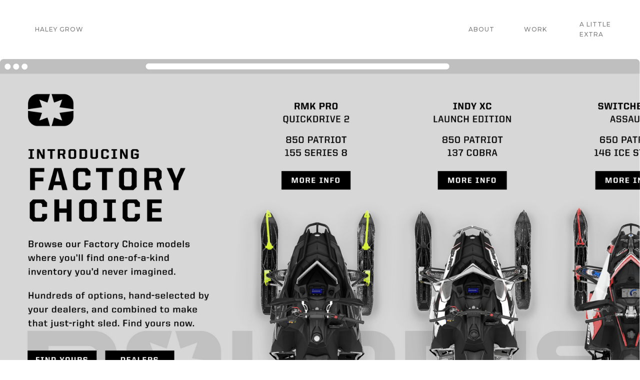

--- FILE ---
content_type: text/html; charset=utf-8
request_url: https://www.haleykgrow.com/work/polaris-factory-choice
body_size: 2524
content:
<!DOCTYPE html><!-- This site was created in Webflow. https://webflow.com --><!-- Last Published: Thu Dec 18 2025 02:51:42 GMT+0000 (Coordinated Universal Time) --><html data-wf-domain="www.haleykgrow.com" data-wf-page="643dec4ab7cdd636861395e4" data-wf-site="643ae6f871c3d700ee22b462"><head><meta charset="utf-8"/><title>Polaris Factory Choice</title><meta content="Sales Event Branding, website design, and social assets for Polaris Snowmobiles annual &quot;Factory Choice&quot; sales event." name="description"/><meta content="Polaris Factory Choice" property="og:title"/><meta content="Sales Event Branding, website design, and social assets for Polaris Snowmobiles annual &quot;Factory Choice&quot; sales event." property="og:description"/><meta content="Polaris Factory Choice" property="twitter:title"/><meta content="Sales Event Branding, website design, and social assets for Polaris Snowmobiles annual &quot;Factory Choice&quot; sales event." property="twitter:description"/><meta property="og:type" content="website"/><meta content="summary_large_image" name="twitter:card"/><meta content="width=device-width, initial-scale=1" name="viewport"/><meta content="Webflow" name="generator"/><link href="https://cdn.prod.website-files.com/643ae6f871c3d700ee22b462/css/haleygrow.webflow.shared.b9018ba11.css" rel="stylesheet" type="text/css"/><link href="https://fonts.googleapis.com" rel="preconnect"/><link href="https://fonts.gstatic.com" rel="preconnect" crossorigin="anonymous"/><script src="https://ajax.googleapis.com/ajax/libs/webfont/1.6.26/webfont.js" type="text/javascript"></script><script type="text/javascript">WebFont.load({  google: {    families: ["Montserrat:100,100italic,200,200italic,300,300italic,400,400italic,500,500italic,600,600italic,700,700italic,800,800italic,900,900italic"]  }});</script><script type="text/javascript">!function(o,c){var n=c.documentElement,t=" w-mod-";n.className+=t+"js",("ontouchstart"in o||o.DocumentTouch&&c instanceof DocumentTouch)&&(n.className+=t+"touch")}(window,document);</script><link href="https://cdn.prod.website-files.com/643ae6f871c3d700ee22b462/643f17e47bdd29680ec4c64e_favicon_32x32.png" rel="shortcut icon" type="image/x-icon"/><link href="https://cdn.prod.website-files.com/img/webclip.png" rel="apple-touch-icon"/></head><body class="body-2"><div data-collapse="medium" data-animation="default" data-duration="400" data-easing="ease" data-easing2="ease" role="banner" class="navigation w-nav"><div class="navigation-items"><a href="/" class="navigation-item w-nav-link">HALEY GROW</a><div class="navigation-wrap"><nav role="navigation" class="navigation-items w-nav-menu"><a href="/about" class="navigation-item w-nav-link">About</a><a href="/work" class="navigation-item mobile w-nav-link">WORK</a><a href="/wips" class="navigation-item mobile w-nav-link">A little extra</a></nav><div class="menu-button w-nav-button"><img src="https://cdn.prod.website-files.com/643ae6f871c3d700ee22b462/643ae6f971c3d7743622b473_menu-icon.png" width="22" alt="" class="menu-icon"/></div></div></div></div><img src="https://cdn.prod.website-files.com/643ae6f871c3d700ee22b462/643aea954eaafcb810b492ae_fc_website_grey.png" loading="lazy" sizes="100vw" srcset="https://cdn.prod.website-files.com/643ae6f871c3d700ee22b462/643aea954eaafcb810b492ae_fc_website_grey-p-500.png 500w, https://cdn.prod.website-files.com/643ae6f871c3d700ee22b462/643aea954eaafcb810b492ae_fc_website_grey-p-800.png 800w, https://cdn.prod.website-files.com/643ae6f871c3d700ee22b462/643aea954eaafcb810b492ae_fc_website_grey-p-1080.png 1080w, https://cdn.prod.website-files.com/643ae6f871c3d700ee22b462/643aea954eaafcb810b492ae_fc_website_grey-p-1600.png 1600w, https://cdn.prod.website-files.com/643ae6f871c3d700ee22b462/643aea954eaafcb810b492ae_fc_website_grey-p-2000.png 2000w, https://cdn.prod.website-files.com/643ae6f871c3d700ee22b462/643aea954eaafcb810b492ae_fc_website_grey-p-2600.png 2600w, https://cdn.prod.website-files.com/643ae6f871c3d700ee22b462/643aea954eaafcb810b492ae_fc_website_grey-p-3200.png 3200w, https://cdn.prod.website-files.com/643ae6f871c3d700ee22b462/643aea954eaafcb810b492ae_fc_website_grey.png 6143w" alt="Polaris Factory Choice Thumbnail Image, Black Text,  product images"/><div class="container-mobile w-container"><div class="w-layout-grid project-overview-grid"><div id="w-node-_0befc76b-828c-2822-f9fa-f2c6de040bbf-861395e4"><h1 class="heading-jumbo">Polaris Factory Choice<br/></h1><div class="paragraph-light">BRANDING</div></div><div id="w-node-_0befc76b-828c-2822-f9fa-f2c6de040bc4-861395e4" class="div-block-2"><div class="position-name-text">Project Overview</div><div class="paragraph-light cc-position-name">Sales Event Branding, website design, and social assets for Polaris Snowmobiles annual &quot;Factory Choice&quot; sales event. </div></div></div><img src="https://cdn.prod.website-files.com/643ae6f871c3d700ee22b462/649c62d1ded8fcbf1f4c7d01_polaris_logo_breakdown%403x.png" loading="lazy" width="457" sizes="(max-width: 767px) 46vw, (max-width: 991px) 364px, 470px" alt="" srcset="https://cdn.prod.website-files.com/643ae6f871c3d700ee22b462/649c62d1ded8fcbf1f4c7d01_polaris_logo_breakdown%403x-p-500.png 500w, https://cdn.prod.website-files.com/643ae6f871c3d700ee22b462/649c62d1ded8fcbf1f4c7d01_polaris_logo_breakdown%403x-p-800.png 800w, https://cdn.prod.website-files.com/643ae6f871c3d700ee22b462/649c62d1ded8fcbf1f4c7d01_polaris_logo_breakdown%403x-p-1080.png 1080w, https://cdn.prod.website-files.com/643ae6f871c3d700ee22b462/649c62d1ded8fcbf1f4c7d01_polaris_logo_breakdown%403x-p-1600.png 1600w, https://cdn.prod.website-files.com/643ae6f871c3d700ee22b462/649c62d1ded8fcbf1f4c7d01_polaris_logo_breakdown%403x-p-2000.png 2000w, https://cdn.prod.website-files.com/643ae6f871c3d700ee22b462/649c62d1ded8fcbf1f4c7d01_polaris_logo_breakdown%403x-p-2600.png 2600w, https://cdn.prod.website-files.com/643ae6f871c3d700ee22b462/649c62d1ded8fcbf1f4c7d01_polaris_logo_breakdown%403x.png 2716w" class="image-9 factorychoice_emblem"/><img src="https://cdn.prod.website-files.com/643ae6f871c3d700ee22b462/643dee3642427275e682b8e6_print_ads%20(1).jpg" loading="lazy" sizes="(max-width: 767px) 92vw, (max-width: 991px) 728px, 940px" srcset="https://cdn.prod.website-files.com/643ae6f871c3d700ee22b462/643dee3642427275e682b8e6_print_ads%20(1)-p-500.jpg 500w, https://cdn.prod.website-files.com/643ae6f871c3d700ee22b462/643dee3642427275e682b8e6_print_ads%20(1)-p-800.jpg 800w, https://cdn.prod.website-files.com/643ae6f871c3d700ee22b462/643dee3642427275e682b8e6_print_ads%20(1)-p-1080.jpg 1080w, https://cdn.prod.website-files.com/643ae6f871c3d700ee22b462/643dee3642427275e682b8e6_print_ads%20(1)-p-1600.jpg 1600w, https://cdn.prod.website-files.com/643ae6f871c3d700ee22b462/643dee3642427275e682b8e6_print_ads%20(1)-p-2000.jpg 2000w, https://cdn.prod.website-files.com/643ae6f871c3d700ee22b462/643dee3642427275e682b8e6_print_ads%20(1)-p-2600.jpg 2600w, https://cdn.prod.website-files.com/643ae6f871c3d700ee22b462/643dee3642427275e682b8e6_print_ads%20(1)-p-3200.jpg 3200w, https://cdn.prod.website-files.com/643ae6f871c3d700ee22b462/643dee3642427275e682b8e6_print_ads%20(1).jpg 6887w" alt="Polaris Factory Choice Print Ad Examples" class="image-9 print-ads"/><div class="w-layout-grid factorychoice_grid"><img src="https://cdn.prod.website-files.com/643ae6f871c3d700ee22b462/643aea8a354c78844a65dfbd_social_grey.png" loading="lazy" id="w-node-_95ef1bef-f3ae-769b-cbc6-6dfc65b0bd34-861395e4" sizes="(max-width: 767px) 92vw, (max-width: 991px) 728px, 940px" alt="Polaris Factory Choice Social Image 1" srcset="https://cdn.prod.website-files.com/643ae6f871c3d700ee22b462/643aea8a354c78844a65dfbd_social_grey-p-500.png 500w, https://cdn.prod.website-files.com/643ae6f871c3d700ee22b462/643aea8a354c78844a65dfbd_social_grey.png 10182w"/><img src="https://cdn.prod.website-files.com/643ae6f871c3d700ee22b462/643dee36b7cdd639aa13c5a4_social_red%20(1).jpg" loading="lazy" id="w-node-_95ef1bef-f3ae-769b-cbc6-6dfc65b0bd35-861395e4" sizes="(max-width: 767px) 92vw, (max-width: 991px) 728px, 940px" alt="Polaris Factory Choice Social Image 2" srcset="https://cdn.prod.website-files.com/643ae6f871c3d700ee22b462/643dee36b7cdd639aa13c5a4_social_red%20(1)-p-500.jpg 500w, https://cdn.prod.website-files.com/643ae6f871c3d700ee22b462/643dee36b7cdd639aa13c5a4_social_red%20(1)-p-800.jpg 800w, https://cdn.prod.website-files.com/643ae6f871c3d700ee22b462/643dee36b7cdd639aa13c5a4_social_red%20(1).jpg 10157w"/><img src="https://cdn.prod.website-files.com/643ae6f871c3d700ee22b462/643aea944eaafcf19fb49292_social_black.png" loading="lazy" id="w-node-_95ef1bef-f3ae-769b-cbc6-6dfc65b0bd36-861395e4" sizes="(max-width: 767px) 92vw, (max-width: 991px) 728px, 940px" alt="Polaris Factory Choice Social Image 3" srcset="https://cdn.prod.website-files.com/643ae6f871c3d700ee22b462/643aea944eaafcf19fb49292_social_black-p-500.png 500w, https://cdn.prod.website-files.com/643ae6f871c3d700ee22b462/643aea944eaafcf19fb49292_social_black.png 10157w"/></div><img src="https://cdn.prod.website-files.com/643ae6f871c3d700ee22b462/649c62f75c9860efa471d515_web_red_1.png" loading="lazy" width="1016" sizes="(max-width: 767px) 92vw, (max-width: 991px) 728px, 940px" alt="" srcset="https://cdn.prod.website-files.com/643ae6f871c3d700ee22b462/649c62f75c9860efa471d515_web_red_1-p-500.png 500w, https://cdn.prod.website-files.com/643ae6f871c3d700ee22b462/649c62f75c9860efa471d515_web_red_1-p-800.png 800w, https://cdn.prod.website-files.com/643ae6f871c3d700ee22b462/649c62f75c9860efa471d515_web_red_1-p-1080.png 1080w, https://cdn.prod.website-files.com/643ae6f871c3d700ee22b462/649c62f75c9860efa471d515_web_red_1.png 1494w" class="image-10 factorychoice"/><div class="html-embed-2 factorychoice_gif w-embed w-script"><script src="//embed.bannerboo.com/b4e8ce9428e4b" async></script></div><div class="email-section"><h2 class="heading">Want to work together?</h2><p class="paragraph">If you like what you see and want to work together, get in touch!</p><a href="mailto:haleykgrow@gmail.?subject=You&#x27;ve%20got%20mail!" class="email-link">haleykgrow@gmail.com</a></div></div><div class="footer-wrap"><div class="div-block-6"><a href="https://webflow.com/" target="_blank" class="webflow-link w-inline-block"><div class="paragraph-tiny">Powered by Webflow</div></a></div></div><script src="https://d3e54v103j8qbb.cloudfront.net/js/jquery-3.5.1.min.dc5e7f18c8.js?site=643ae6f871c3d700ee22b462" type="text/javascript" integrity="sha256-9/aliU8dGd2tb6OSsuzixeV4y/faTqgFtohetphbbj0=" crossorigin="anonymous"></script><script src="https://cdn.prod.website-files.com/643ae6f871c3d700ee22b462/js/webflow.schunk.1579853893c68c01.js" type="text/javascript"></script><script src="https://cdn.prod.website-files.com/643ae6f871c3d700ee22b462/js/webflow.94b339a6.3860077135fd0abd.js" type="text/javascript"></script><script src="https://cdn.prod.website-files.com/643ae6f871c3d700ee22b462%2F66eae4ac92162661a8be10f5%2F693632edc96680305a381885%2Fwebflowembed643ae6f871c3d700ee22b46212136-2.0.0.js" type="text/javascript"></script></body></html>

--- FILE ---
content_type: text/css
request_url: https://cdn.prod.website-files.com/643ae6f871c3d700ee22b462/css/haleygrow.webflow.shared.b9018ba11.css
body_size: 35011
content:
html {
  -webkit-text-size-adjust: 100%;
  -ms-text-size-adjust: 100%;
  font-family: sans-serif;
}

body {
  margin: 0;
}

article, aside, details, figcaption, figure, footer, header, hgroup, main, menu, nav, section, summary {
  display: block;
}

audio, canvas, progress, video {
  vertical-align: baseline;
  display: inline-block;
}

audio:not([controls]) {
  height: 0;
  display: none;
}

[hidden], template {
  display: none;
}

a {
  background-color: #0000;
}

a:active, a:hover {
  outline: 0;
}

abbr[title] {
  border-bottom: 1px dotted;
}

b, strong {
  font-weight: bold;
}

dfn {
  font-style: italic;
}

h1 {
  margin: .67em 0;
  font-size: 2em;
}

mark {
  color: #000;
  background: #ff0;
}

small {
  font-size: 80%;
}

sub, sup {
  vertical-align: baseline;
  font-size: 75%;
  line-height: 0;
  position: relative;
}

sup {
  top: -.5em;
}

sub {
  bottom: -.25em;
}

img {
  border: 0;
}

svg:not(:root) {
  overflow: hidden;
}

hr {
  box-sizing: content-box;
  height: 0;
}

pre {
  overflow: auto;
}

code, kbd, pre, samp {
  font-family: monospace;
  font-size: 1em;
}

button, input, optgroup, select, textarea {
  color: inherit;
  font: inherit;
  margin: 0;
}

button {
  overflow: visible;
}

button, select {
  text-transform: none;
}

button, html input[type="button"], input[type="reset"] {
  -webkit-appearance: button;
  cursor: pointer;
}

button[disabled], html input[disabled] {
  cursor: default;
}

button::-moz-focus-inner, input::-moz-focus-inner {
  border: 0;
  padding: 0;
}

input {
  line-height: normal;
}

input[type="checkbox"], input[type="radio"] {
  box-sizing: border-box;
  padding: 0;
}

input[type="number"]::-webkit-inner-spin-button, input[type="number"]::-webkit-outer-spin-button {
  height: auto;
}

input[type="search"] {
  -webkit-appearance: none;
}

input[type="search"]::-webkit-search-cancel-button, input[type="search"]::-webkit-search-decoration {
  -webkit-appearance: none;
}

legend {
  border: 0;
  padding: 0;
}

textarea {
  overflow: auto;
}

optgroup {
  font-weight: bold;
}

table {
  border-collapse: collapse;
  border-spacing: 0;
}

td, th {
  padding: 0;
}

@font-face {
  font-family: webflow-icons;
  src: url("[data-uri]") format("truetype");
  font-weight: normal;
  font-style: normal;
}

[class^="w-icon-"], [class*=" w-icon-"] {
  speak: none;
  font-variant: normal;
  text-transform: none;
  -webkit-font-smoothing: antialiased;
  -moz-osx-font-smoothing: grayscale;
  font-style: normal;
  font-weight: normal;
  line-height: 1;
  font-family: webflow-icons !important;
}

.w-icon-slider-right:before {
  content: "";
}

.w-icon-slider-left:before {
  content: "";
}

.w-icon-nav-menu:before {
  content: "";
}

.w-icon-arrow-down:before, .w-icon-dropdown-toggle:before {
  content: "";
}

.w-icon-file-upload-remove:before {
  content: "";
}

.w-icon-file-upload-icon:before {
  content: "";
}

* {
  box-sizing: border-box;
}

html {
  height: 100%;
}

body {
  color: #333;
  background-color: #fff;
  min-height: 100%;
  margin: 0;
  font-family: Arial, sans-serif;
  font-size: 14px;
  line-height: 20px;
}

img {
  vertical-align: middle;
  max-width: 100%;
  display: inline-block;
}

html.w-mod-touch * {
  background-attachment: scroll !important;
}

.w-block {
  display: block;
}

.w-inline-block {
  max-width: 100%;
  display: inline-block;
}

.w-clearfix:before, .w-clearfix:after {
  content: " ";
  grid-area: 1 / 1 / 2 / 2;
  display: table;
}

.w-clearfix:after {
  clear: both;
}

.w-hidden {
  display: none;
}

.w-button {
  color: #fff;
  line-height: inherit;
  cursor: pointer;
  background-color: #3898ec;
  border: 0;
  border-radius: 0;
  padding: 9px 15px;
  text-decoration: none;
  display: inline-block;
}

input.w-button {
  -webkit-appearance: button;
}

html[data-w-dynpage] [data-w-cloak] {
  color: #0000 !important;
}

.w-code-block {
  margin: unset;
}

pre.w-code-block code {
  all: inherit;
}

.w-optimization {
  display: contents;
}

.w-webflow-badge, .w-webflow-badge > img {
  box-sizing: unset;
  width: unset;
  height: unset;
  max-height: unset;
  max-width: unset;
  min-height: unset;
  min-width: unset;
  margin: unset;
  padding: unset;
  float: unset;
  clear: unset;
  border: unset;
  border-radius: unset;
  background: unset;
  background-image: unset;
  background-position: unset;
  background-size: unset;
  background-repeat: unset;
  background-origin: unset;
  background-clip: unset;
  background-attachment: unset;
  background-color: unset;
  box-shadow: unset;
  transform: unset;
  direction: unset;
  font-family: unset;
  font-weight: unset;
  color: unset;
  font-size: unset;
  line-height: unset;
  font-style: unset;
  font-variant: unset;
  text-align: unset;
  letter-spacing: unset;
  -webkit-text-decoration: unset;
  text-decoration: unset;
  text-indent: unset;
  text-transform: unset;
  list-style-type: unset;
  text-shadow: unset;
  vertical-align: unset;
  cursor: unset;
  white-space: unset;
  word-break: unset;
  word-spacing: unset;
  word-wrap: unset;
  transition: unset;
}

.w-webflow-badge {
  white-space: nowrap;
  cursor: pointer;
  box-shadow: 0 0 0 1px #0000001a, 0 1px 3px #0000001a;
  visibility: visible !important;
  opacity: 1 !important;
  z-index: 2147483647 !important;
  color: #aaadb0 !important;
  overflow: unset !important;
  background-color: #fff !important;
  border-radius: 3px !important;
  width: auto !important;
  height: auto !important;
  margin: 0 !important;
  padding: 6px !important;
  font-size: 12px !important;
  line-height: 14px !important;
  text-decoration: none !important;
  display: inline-block !important;
  position: fixed !important;
  inset: auto 12px 12px auto !important;
  transform: none !important;
}

.w-webflow-badge > img {
  position: unset;
  visibility: unset !important;
  opacity: 1 !important;
  vertical-align: middle !important;
  display: inline-block !important;
}

h1, h2, h3, h4, h5, h6 {
  margin-bottom: 10px;
  font-weight: bold;
}

h1 {
  margin-top: 20px;
  font-size: 38px;
  line-height: 44px;
}

h2 {
  margin-top: 20px;
  font-size: 32px;
  line-height: 36px;
}

h3 {
  margin-top: 20px;
  font-size: 24px;
  line-height: 30px;
}

h4 {
  margin-top: 10px;
  font-size: 18px;
  line-height: 24px;
}

h5 {
  margin-top: 10px;
  font-size: 14px;
  line-height: 20px;
}

h6 {
  margin-top: 10px;
  font-size: 12px;
  line-height: 18px;
}

p {
  margin-top: 0;
  margin-bottom: 10px;
}

blockquote {
  border-left: 5px solid #e2e2e2;
  margin: 0 0 10px;
  padding: 10px 20px;
  font-size: 18px;
  line-height: 22px;
}

figure {
  margin: 0 0 10px;
}

figcaption {
  text-align: center;
  margin-top: 5px;
}

ul, ol {
  margin-top: 0;
  margin-bottom: 10px;
  padding-left: 40px;
}

.w-list-unstyled {
  padding-left: 0;
  list-style: none;
}

.w-embed:before, .w-embed:after {
  content: " ";
  grid-area: 1 / 1 / 2 / 2;
  display: table;
}

.w-embed:after {
  clear: both;
}

.w-video {
  width: 100%;
  padding: 0;
  position: relative;
}

.w-video iframe, .w-video object, .w-video embed {
  border: none;
  width: 100%;
  height: 100%;
  position: absolute;
  top: 0;
  left: 0;
}

fieldset {
  border: 0;
  margin: 0;
  padding: 0;
}

button, [type="button"], [type="reset"] {
  cursor: pointer;
  -webkit-appearance: button;
  border: 0;
}

.w-form {
  margin: 0 0 15px;
}

.w-form-done {
  text-align: center;
  background-color: #ddd;
  padding: 20px;
  display: none;
}

.w-form-fail {
  background-color: #ffdede;
  margin-top: 10px;
  padding: 10px;
  display: none;
}

label {
  margin-bottom: 5px;
  font-weight: bold;
  display: block;
}

.w-input, .w-select {
  color: #333;
  vertical-align: middle;
  background-color: #fff;
  border: 1px solid #ccc;
  width: 100%;
  height: 38px;
  margin-bottom: 10px;
  padding: 8px 12px;
  font-size: 14px;
  line-height: 1.42857;
  display: block;
}

.w-input::placeholder, .w-select::placeholder {
  color: #999;
}

.w-input:focus, .w-select:focus {
  border-color: #3898ec;
  outline: 0;
}

.w-input[disabled], .w-select[disabled], .w-input[readonly], .w-select[readonly], fieldset[disabled] .w-input, fieldset[disabled] .w-select {
  cursor: not-allowed;
}

.w-input[disabled]:not(.w-input-disabled), .w-select[disabled]:not(.w-input-disabled), .w-input[readonly], .w-select[readonly], fieldset[disabled]:not(.w-input-disabled) .w-input, fieldset[disabled]:not(.w-input-disabled) .w-select {
  background-color: #eee;
}

textarea.w-input, textarea.w-select {
  height: auto;
}

.w-select {
  background-color: #f3f3f3;
}

.w-select[multiple] {
  height: auto;
}

.w-form-label {
  cursor: pointer;
  margin-bottom: 0;
  font-weight: normal;
  display: inline-block;
}

.w-radio {
  margin-bottom: 5px;
  padding-left: 20px;
  display: block;
}

.w-radio:before, .w-radio:after {
  content: " ";
  grid-area: 1 / 1 / 2 / 2;
  display: table;
}

.w-radio:after {
  clear: both;
}

.w-radio-input {
  float: left;
  margin: 3px 0 0 -20px;
  line-height: normal;
}

.w-file-upload {
  margin-bottom: 10px;
  display: block;
}

.w-file-upload-input {
  opacity: 0;
  z-index: -100;
  width: .1px;
  height: .1px;
  position: absolute;
  overflow: hidden;
}

.w-file-upload-default, .w-file-upload-uploading, .w-file-upload-success {
  color: #333;
  display: inline-block;
}

.w-file-upload-error {
  margin-top: 10px;
  display: block;
}

.w-file-upload-default.w-hidden, .w-file-upload-uploading.w-hidden, .w-file-upload-error.w-hidden, .w-file-upload-success.w-hidden {
  display: none;
}

.w-file-upload-uploading-btn {
  cursor: pointer;
  background-color: #fafafa;
  border: 1px solid #ccc;
  margin: 0;
  padding: 8px 12px;
  font-size: 14px;
  font-weight: normal;
  display: flex;
}

.w-file-upload-file {
  background-color: #fafafa;
  border: 1px solid #ccc;
  flex-grow: 1;
  justify-content: space-between;
  margin: 0;
  padding: 8px 9px 8px 11px;
  display: flex;
}

.w-file-upload-file-name {
  font-size: 14px;
  font-weight: normal;
  display: block;
}

.w-file-remove-link {
  cursor: pointer;
  width: auto;
  height: auto;
  margin-top: 3px;
  margin-left: 10px;
  padding: 3px;
  display: block;
}

.w-icon-file-upload-remove {
  margin: auto;
  font-size: 10px;
}

.w-file-upload-error-msg {
  color: #ea384c;
  padding: 2px 0;
  display: inline-block;
}

.w-file-upload-info {
  padding: 0 12px;
  line-height: 38px;
  display: inline-block;
}

.w-file-upload-label {
  cursor: pointer;
  background-color: #fafafa;
  border: 1px solid #ccc;
  margin: 0;
  padding: 8px 12px;
  font-size: 14px;
  font-weight: normal;
  display: inline-block;
}

.w-icon-file-upload-icon, .w-icon-file-upload-uploading {
  width: 20px;
  margin-right: 8px;
  display: inline-block;
}

.w-icon-file-upload-uploading {
  height: 20px;
}

.w-container {
  max-width: 940px;
  margin-left: auto;
  margin-right: auto;
}

.w-container:before, .w-container:after {
  content: " ";
  grid-area: 1 / 1 / 2 / 2;
  display: table;
}

.w-container:after {
  clear: both;
}

.w-container .w-row {
  margin-left: -10px;
  margin-right: -10px;
}

.w-row:before, .w-row:after {
  content: " ";
  grid-area: 1 / 1 / 2 / 2;
  display: table;
}

.w-row:after {
  clear: both;
}

.w-row .w-row {
  margin-left: 0;
  margin-right: 0;
}

.w-col {
  float: left;
  width: 100%;
  min-height: 1px;
  padding-left: 10px;
  padding-right: 10px;
  position: relative;
}

.w-col .w-col {
  padding-left: 0;
  padding-right: 0;
}

.w-col-1 {
  width: 8.33333%;
}

.w-col-2 {
  width: 16.6667%;
}

.w-col-3 {
  width: 25%;
}

.w-col-4 {
  width: 33.3333%;
}

.w-col-5 {
  width: 41.6667%;
}

.w-col-6 {
  width: 50%;
}

.w-col-7 {
  width: 58.3333%;
}

.w-col-8 {
  width: 66.6667%;
}

.w-col-9 {
  width: 75%;
}

.w-col-10 {
  width: 83.3333%;
}

.w-col-11 {
  width: 91.6667%;
}

.w-col-12 {
  width: 100%;
}

.w-hidden-main {
  display: none !important;
}

@media screen and (max-width: 991px) {
  .w-container {
    max-width: 728px;
  }

  .w-hidden-main {
    display: inherit !important;
  }

  .w-hidden-medium {
    display: none !important;
  }

  .w-col-medium-1 {
    width: 8.33333%;
  }

  .w-col-medium-2 {
    width: 16.6667%;
  }

  .w-col-medium-3 {
    width: 25%;
  }

  .w-col-medium-4 {
    width: 33.3333%;
  }

  .w-col-medium-5 {
    width: 41.6667%;
  }

  .w-col-medium-6 {
    width: 50%;
  }

  .w-col-medium-7 {
    width: 58.3333%;
  }

  .w-col-medium-8 {
    width: 66.6667%;
  }

  .w-col-medium-9 {
    width: 75%;
  }

  .w-col-medium-10 {
    width: 83.3333%;
  }

  .w-col-medium-11 {
    width: 91.6667%;
  }

  .w-col-medium-12 {
    width: 100%;
  }

  .w-col-stack {
    width: 100%;
    left: auto;
    right: auto;
  }
}

@media screen and (max-width: 767px) {
  .w-hidden-main, .w-hidden-medium {
    display: inherit !important;
  }

  .w-hidden-small {
    display: none !important;
  }

  .w-row, .w-container .w-row {
    margin-left: 0;
    margin-right: 0;
  }

  .w-col {
    width: 100%;
    left: auto;
    right: auto;
  }

  .w-col-small-1 {
    width: 8.33333%;
  }

  .w-col-small-2 {
    width: 16.6667%;
  }

  .w-col-small-3 {
    width: 25%;
  }

  .w-col-small-4 {
    width: 33.3333%;
  }

  .w-col-small-5 {
    width: 41.6667%;
  }

  .w-col-small-6 {
    width: 50%;
  }

  .w-col-small-7 {
    width: 58.3333%;
  }

  .w-col-small-8 {
    width: 66.6667%;
  }

  .w-col-small-9 {
    width: 75%;
  }

  .w-col-small-10 {
    width: 83.3333%;
  }

  .w-col-small-11 {
    width: 91.6667%;
  }

  .w-col-small-12 {
    width: 100%;
  }
}

@media screen and (max-width: 479px) {
  .w-container {
    max-width: none;
  }

  .w-hidden-main, .w-hidden-medium, .w-hidden-small {
    display: inherit !important;
  }

  .w-hidden-tiny {
    display: none !important;
  }

  .w-col {
    width: 100%;
  }

  .w-col-tiny-1 {
    width: 8.33333%;
  }

  .w-col-tiny-2 {
    width: 16.6667%;
  }

  .w-col-tiny-3 {
    width: 25%;
  }

  .w-col-tiny-4 {
    width: 33.3333%;
  }

  .w-col-tiny-5 {
    width: 41.6667%;
  }

  .w-col-tiny-6 {
    width: 50%;
  }

  .w-col-tiny-7 {
    width: 58.3333%;
  }

  .w-col-tiny-8 {
    width: 66.6667%;
  }

  .w-col-tiny-9 {
    width: 75%;
  }

  .w-col-tiny-10 {
    width: 83.3333%;
  }

  .w-col-tiny-11 {
    width: 91.6667%;
  }

  .w-col-tiny-12 {
    width: 100%;
  }
}

.w-widget {
  position: relative;
}

.w-widget-map {
  width: 100%;
  height: 400px;
}

.w-widget-map label {
  width: auto;
  display: inline;
}

.w-widget-map img {
  max-width: inherit;
}

.w-widget-map .gm-style-iw {
  text-align: center;
}

.w-widget-map .gm-style-iw > button {
  display: none !important;
}

.w-widget-twitter {
  overflow: hidden;
}

.w-widget-twitter-count-shim {
  vertical-align: top;
  text-align: center;
  background: #fff;
  border: 1px solid #758696;
  border-radius: 3px;
  width: 28px;
  height: 20px;
  display: inline-block;
  position: relative;
}

.w-widget-twitter-count-shim * {
  pointer-events: none;
  -webkit-user-select: none;
  user-select: none;
}

.w-widget-twitter-count-shim .w-widget-twitter-count-inner {
  text-align: center;
  color: #999;
  font-family: serif;
  font-size: 15px;
  line-height: 12px;
  position: relative;
}

.w-widget-twitter-count-shim .w-widget-twitter-count-clear {
  display: block;
  position: relative;
}

.w-widget-twitter-count-shim.w--large {
  width: 36px;
  height: 28px;
}

.w-widget-twitter-count-shim.w--large .w-widget-twitter-count-inner {
  font-size: 18px;
  line-height: 18px;
}

.w-widget-twitter-count-shim:not(.w--vertical) {
  margin-left: 5px;
  margin-right: 8px;
}

.w-widget-twitter-count-shim:not(.w--vertical).w--large {
  margin-left: 6px;
}

.w-widget-twitter-count-shim:not(.w--vertical):before, .w-widget-twitter-count-shim:not(.w--vertical):after {
  content: " ";
  pointer-events: none;
  border: solid #0000;
  width: 0;
  height: 0;
  position: absolute;
  top: 50%;
  left: 0;
}

.w-widget-twitter-count-shim:not(.w--vertical):before {
  border-width: 4px;
  border-color: #75869600 #5d6c7b #75869600 #75869600;
  margin-top: -4px;
  margin-left: -9px;
}

.w-widget-twitter-count-shim:not(.w--vertical).w--large:before {
  border-width: 5px;
  margin-top: -5px;
  margin-left: -10px;
}

.w-widget-twitter-count-shim:not(.w--vertical):after {
  border-width: 4px;
  border-color: #fff0 #fff #fff0 #fff0;
  margin-top: -4px;
  margin-left: -8px;
}

.w-widget-twitter-count-shim:not(.w--vertical).w--large:after {
  border-width: 5px;
  margin-top: -5px;
  margin-left: -9px;
}

.w-widget-twitter-count-shim.w--vertical {
  width: 61px;
  height: 33px;
  margin-bottom: 8px;
}

.w-widget-twitter-count-shim.w--vertical:before, .w-widget-twitter-count-shim.w--vertical:after {
  content: " ";
  pointer-events: none;
  border: solid #0000;
  width: 0;
  height: 0;
  position: absolute;
  top: 100%;
  left: 50%;
}

.w-widget-twitter-count-shim.w--vertical:before {
  border-width: 5px;
  border-color: #5d6c7b #75869600 #75869600;
  margin-left: -5px;
}

.w-widget-twitter-count-shim.w--vertical:after {
  border-width: 4px;
  border-color: #fff #fff0 #fff0;
  margin-left: -4px;
}

.w-widget-twitter-count-shim.w--vertical .w-widget-twitter-count-inner {
  font-size: 18px;
  line-height: 22px;
}

.w-widget-twitter-count-shim.w--vertical.w--large {
  width: 76px;
}

.w-background-video {
  color: #fff;
  height: 500px;
  position: relative;
  overflow: hidden;
}

.w-background-video > video {
  object-fit: cover;
  z-index: -100;
  background-position: 50%;
  background-size: cover;
  width: 100%;
  height: 100%;
  margin: auto;
  position: absolute;
  inset: -100%;
}

.w-background-video > video::-webkit-media-controls-start-playback-button {
  -webkit-appearance: none;
  display: none !important;
}

.w-background-video--control {
  background-color: #0000;
  padding: 0;
  position: absolute;
  bottom: 1em;
  right: 1em;
}

.w-background-video--control > [hidden] {
  display: none !important;
}

.w-slider {
  text-align: center;
  clear: both;
  -webkit-tap-highlight-color: #0000;
  tap-highlight-color: #0000;
  background: #ddd;
  height: 300px;
  position: relative;
}

.w-slider-mask {
  z-index: 1;
  white-space: nowrap;
  height: 100%;
  display: block;
  position: relative;
  left: 0;
  right: 0;
  overflow: hidden;
}

.w-slide {
  vertical-align: top;
  white-space: normal;
  text-align: left;
  width: 100%;
  height: 100%;
  display: inline-block;
  position: relative;
}

.w-slider-nav {
  z-index: 2;
  text-align: center;
  -webkit-tap-highlight-color: #0000;
  tap-highlight-color: #0000;
  height: 40px;
  margin: auto;
  padding-top: 10px;
  position: absolute;
  inset: auto 0 0;
}

.w-slider-nav.w-round > div {
  border-radius: 100%;
}

.w-slider-nav.w-num > div {
  font-size: inherit;
  line-height: inherit;
  width: auto;
  height: auto;
  padding: .2em .5em;
}

.w-slider-nav.w-shadow > div {
  box-shadow: 0 0 3px #3336;
}

.w-slider-nav-invert {
  color: #fff;
}

.w-slider-nav-invert > div {
  background-color: #2226;
}

.w-slider-nav-invert > div.w-active {
  background-color: #222;
}

.w-slider-dot {
  cursor: pointer;
  background-color: #fff6;
  width: 1em;
  height: 1em;
  margin: 0 3px .5em;
  transition: background-color .1s, color .1s;
  display: inline-block;
  position: relative;
}

.w-slider-dot.w-active {
  background-color: #fff;
}

.w-slider-dot:focus {
  outline: none;
  box-shadow: 0 0 0 2px #fff;
}

.w-slider-dot:focus.w-active {
  box-shadow: none;
}

.w-slider-arrow-left, .w-slider-arrow-right {
  cursor: pointer;
  color: #fff;
  -webkit-tap-highlight-color: #0000;
  tap-highlight-color: #0000;
  -webkit-user-select: none;
  user-select: none;
  width: 80px;
  margin: auto;
  font-size: 40px;
  position: absolute;
  inset: 0;
  overflow: hidden;
}

.w-slider-arrow-left [class^="w-icon-"], .w-slider-arrow-right [class^="w-icon-"], .w-slider-arrow-left [class*=" w-icon-"], .w-slider-arrow-right [class*=" w-icon-"] {
  position: absolute;
}

.w-slider-arrow-left:focus, .w-slider-arrow-right:focus {
  outline: 0;
}

.w-slider-arrow-left {
  z-index: 3;
  right: auto;
}

.w-slider-arrow-right {
  z-index: 4;
  left: auto;
}

.w-icon-slider-left, .w-icon-slider-right {
  width: 1em;
  height: 1em;
  margin: auto;
  inset: 0;
}

.w-slider-aria-label {
  clip: rect(0 0 0 0);
  border: 0;
  width: 1px;
  height: 1px;
  margin: -1px;
  padding: 0;
  position: absolute;
  overflow: hidden;
}

.w-slider-force-show {
  display: block !important;
}

.w-dropdown {
  text-align: left;
  z-index: 900;
  margin-left: auto;
  margin-right: auto;
  display: inline-block;
  position: relative;
}

.w-dropdown-btn, .w-dropdown-toggle, .w-dropdown-link {
  vertical-align: top;
  color: #222;
  text-align: left;
  white-space: nowrap;
  margin-left: auto;
  margin-right: auto;
  padding: 20px;
  text-decoration: none;
  position: relative;
}

.w-dropdown-toggle {
  -webkit-user-select: none;
  user-select: none;
  cursor: pointer;
  padding-right: 40px;
  display: inline-block;
}

.w-dropdown-toggle:focus {
  outline: 0;
}

.w-icon-dropdown-toggle {
  width: 1em;
  height: 1em;
  margin: auto 20px auto auto;
  position: absolute;
  top: 0;
  bottom: 0;
  right: 0;
}

.w-dropdown-list {
  background: #ddd;
  min-width: 100%;
  display: none;
  position: absolute;
}

.w-dropdown-list.w--open {
  display: block;
}

.w-dropdown-link {
  color: #222;
  padding: 10px 20px;
  display: block;
}

.w-dropdown-link.w--current {
  color: #0082f3;
}

.w-dropdown-link:focus {
  outline: 0;
}

@media screen and (max-width: 767px) {
  .w-nav-brand {
    padding-left: 10px;
  }
}

.w-lightbox-backdrop {
  cursor: auto;
  letter-spacing: normal;
  text-indent: 0;
  text-shadow: none;
  text-transform: none;
  visibility: visible;
  white-space: normal;
  word-break: normal;
  word-spacing: normal;
  word-wrap: normal;
  color: #fff;
  text-align: center;
  z-index: 2000;
  opacity: 0;
  -webkit-user-select: none;
  -moz-user-select: none;
  -webkit-tap-highlight-color: transparent;
  background: #000000e6;
  outline: 0;
  font-family: Helvetica Neue, Helvetica, Ubuntu, Segoe UI, Verdana, sans-serif;
  font-size: 17px;
  font-style: normal;
  font-weight: 300;
  line-height: 1.2;
  list-style: disc;
  position: fixed;
  inset: 0;
  -webkit-transform: translate(0);
}

.w-lightbox-backdrop, .w-lightbox-container {
  -webkit-overflow-scrolling: touch;
  height: 100%;
  overflow: auto;
}

.w-lightbox-content {
  height: 100vh;
  position: relative;
  overflow: hidden;
}

.w-lightbox-view {
  opacity: 0;
  width: 100vw;
  height: 100vh;
  position: absolute;
}

.w-lightbox-view:before {
  content: "";
  height: 100vh;
}

.w-lightbox-group, .w-lightbox-group .w-lightbox-view, .w-lightbox-group .w-lightbox-view:before {
  height: 86vh;
}

.w-lightbox-frame, .w-lightbox-view:before {
  vertical-align: middle;
  display: inline-block;
}

.w-lightbox-figure {
  margin: 0;
  position: relative;
}

.w-lightbox-group .w-lightbox-figure {
  cursor: pointer;
}

.w-lightbox-img {
  width: auto;
  max-width: none;
  height: auto;
}

.w-lightbox-image {
  float: none;
  max-width: 100vw;
  max-height: 100vh;
  display: block;
}

.w-lightbox-group .w-lightbox-image {
  max-height: 86vh;
}

.w-lightbox-caption {
  text-align: left;
  text-overflow: ellipsis;
  white-space: nowrap;
  background: #0006;
  padding: .5em 1em;
  position: absolute;
  bottom: 0;
  left: 0;
  right: 0;
  overflow: hidden;
}

.w-lightbox-embed {
  width: 100%;
  height: 100%;
  position: absolute;
  inset: 0;
}

.w-lightbox-control {
  cursor: pointer;
  background-position: center;
  background-repeat: no-repeat;
  background-size: 24px;
  width: 4em;
  transition: all .3s;
  position: absolute;
  top: 0;
}

.w-lightbox-left {
  background-image: url("[data-uri]");
  display: none;
  bottom: 0;
  left: 0;
}

.w-lightbox-right {
  background-image: url("[data-uri]");
  display: none;
  bottom: 0;
  right: 0;
}

.w-lightbox-close {
  background-image: url("[data-uri]");
  background-size: 18px;
  height: 2.6em;
  right: 0;
}

.w-lightbox-strip {
  white-space: nowrap;
  padding: 0 1vh;
  line-height: 0;
  position: absolute;
  bottom: 0;
  left: 0;
  right: 0;
  overflow: auto hidden;
}

.w-lightbox-item {
  box-sizing: content-box;
  cursor: pointer;
  width: 10vh;
  padding: 2vh 1vh;
  display: inline-block;
  -webkit-transform: translate3d(0, 0, 0);
}

.w-lightbox-active {
  opacity: .3;
}

.w-lightbox-thumbnail {
  background: #222;
  height: 10vh;
  position: relative;
  overflow: hidden;
}

.w-lightbox-thumbnail-image {
  position: absolute;
  top: 0;
  left: 0;
}

.w-lightbox-thumbnail .w-lightbox-tall {
  width: 100%;
  top: 50%;
  transform: translate(0, -50%);
}

.w-lightbox-thumbnail .w-lightbox-wide {
  height: 100%;
  left: 50%;
  transform: translate(-50%);
}

.w-lightbox-spinner {
  box-sizing: border-box;
  border: 5px solid #0006;
  border-radius: 50%;
  width: 40px;
  height: 40px;
  margin-top: -20px;
  margin-left: -20px;
  animation: .8s linear infinite spin;
  position: absolute;
  top: 50%;
  left: 50%;
}

.w-lightbox-spinner:after {
  content: "";
  border: 3px solid #0000;
  border-bottom-color: #fff;
  border-radius: 50%;
  position: absolute;
  inset: -4px;
}

.w-lightbox-hide {
  display: none;
}

.w-lightbox-noscroll {
  overflow: hidden;
}

@media (min-width: 768px) {
  .w-lightbox-content {
    height: 96vh;
    margin-top: 2vh;
  }

  .w-lightbox-view, .w-lightbox-view:before {
    height: 96vh;
  }

  .w-lightbox-group, .w-lightbox-group .w-lightbox-view, .w-lightbox-group .w-lightbox-view:before {
    height: 84vh;
  }

  .w-lightbox-image {
    max-width: 96vw;
    max-height: 96vh;
  }

  .w-lightbox-group .w-lightbox-image {
    max-width: 82.3vw;
    max-height: 84vh;
  }

  .w-lightbox-left, .w-lightbox-right {
    opacity: .5;
    display: block;
  }

  .w-lightbox-close {
    opacity: .8;
  }

  .w-lightbox-control:hover {
    opacity: 1;
  }
}

.w-lightbox-inactive, .w-lightbox-inactive:hover {
  opacity: 0;
}

.w-richtext:before, .w-richtext:after {
  content: " ";
  grid-area: 1 / 1 / 2 / 2;
  display: table;
}

.w-richtext:after {
  clear: both;
}

.w-richtext[contenteditable="true"]:before, .w-richtext[contenteditable="true"]:after {
  white-space: initial;
}

.w-richtext ol, .w-richtext ul {
  overflow: hidden;
}

.w-richtext .w-richtext-figure-selected.w-richtext-figure-type-video div:after, .w-richtext .w-richtext-figure-selected[data-rt-type="video"] div:after, .w-richtext .w-richtext-figure-selected.w-richtext-figure-type-image div, .w-richtext .w-richtext-figure-selected[data-rt-type="image"] div {
  outline: 2px solid #2895f7;
}

.w-richtext figure.w-richtext-figure-type-video > div:after, .w-richtext figure[data-rt-type="video"] > div:after {
  content: "";
  display: none;
  position: absolute;
  inset: 0;
}

.w-richtext figure {
  max-width: 60%;
  position: relative;
}

.w-richtext figure > div:before {
  cursor: default !important;
}

.w-richtext figure img {
  width: 100%;
}

.w-richtext figure figcaption.w-richtext-figcaption-placeholder {
  opacity: .6;
}

.w-richtext figure div {
  color: #0000;
  font-size: 0;
}

.w-richtext figure.w-richtext-figure-type-image, .w-richtext figure[data-rt-type="image"] {
  display: table;
}

.w-richtext figure.w-richtext-figure-type-image > div, .w-richtext figure[data-rt-type="image"] > div {
  display: inline-block;
}

.w-richtext figure.w-richtext-figure-type-image > figcaption, .w-richtext figure[data-rt-type="image"] > figcaption {
  caption-side: bottom;
  display: table-caption;
}

.w-richtext figure.w-richtext-figure-type-video, .w-richtext figure[data-rt-type="video"] {
  width: 60%;
  height: 0;
}

.w-richtext figure.w-richtext-figure-type-video iframe, .w-richtext figure[data-rt-type="video"] iframe {
  width: 100%;
  height: 100%;
  position: absolute;
  top: 0;
  left: 0;
}

.w-richtext figure.w-richtext-figure-type-video > div, .w-richtext figure[data-rt-type="video"] > div {
  width: 100%;
}

.w-richtext figure.w-richtext-align-center {
  clear: both;
  margin-left: auto;
  margin-right: auto;
}

.w-richtext figure.w-richtext-align-center.w-richtext-figure-type-image > div, .w-richtext figure.w-richtext-align-center[data-rt-type="image"] > div {
  max-width: 100%;
}

.w-richtext figure.w-richtext-align-normal {
  clear: both;
}

.w-richtext figure.w-richtext-align-fullwidth {
  text-align: center;
  clear: both;
  width: 100%;
  max-width: 100%;
  margin-left: auto;
  margin-right: auto;
  display: block;
}

.w-richtext figure.w-richtext-align-fullwidth > div {
  padding-bottom: inherit;
  display: inline-block;
}

.w-richtext figure.w-richtext-align-fullwidth > figcaption {
  display: block;
}

.w-richtext figure.w-richtext-align-floatleft {
  float: left;
  clear: none;
  margin-right: 15px;
}

.w-richtext figure.w-richtext-align-floatright {
  float: right;
  clear: none;
  margin-left: 15px;
}

.w-nav {
  z-index: 1000;
  background: #ddd;
  position: relative;
}

.w-nav:before, .w-nav:after {
  content: " ";
  grid-area: 1 / 1 / 2 / 2;
  display: table;
}

.w-nav:after {
  clear: both;
}

.w-nav-brand {
  float: left;
  color: #333;
  text-decoration: none;
  position: relative;
}

.w-nav-link {
  vertical-align: top;
  color: #222;
  text-align: left;
  margin-left: auto;
  margin-right: auto;
  padding: 20px;
  text-decoration: none;
  display: inline-block;
  position: relative;
}

.w-nav-link.w--current {
  color: #0082f3;
}

.w-nav-menu {
  float: right;
  position: relative;
}

[data-nav-menu-open] {
  text-align: center;
  background: #c8c8c8;
  min-width: 200px;
  position: absolute;
  top: 100%;
  left: 0;
  right: 0;
  overflow: visible;
  display: block !important;
}

.w--nav-link-open {
  display: block;
  position: relative;
}

.w-nav-overlay {
  width: 100%;
  display: none;
  position: absolute;
  top: 100%;
  left: 0;
  right: 0;
  overflow: hidden;
}

.w-nav-overlay [data-nav-menu-open] {
  top: 0;
}

.w-nav[data-animation="over-left"] .w-nav-overlay {
  width: auto;
}

.w-nav[data-animation="over-left"] .w-nav-overlay, .w-nav[data-animation="over-left"] [data-nav-menu-open] {
  z-index: 1;
  top: 0;
  right: auto;
}

.w-nav[data-animation="over-right"] .w-nav-overlay {
  width: auto;
}

.w-nav[data-animation="over-right"] .w-nav-overlay, .w-nav[data-animation="over-right"] [data-nav-menu-open] {
  z-index: 1;
  top: 0;
  left: auto;
}

.w-nav-button {
  float: right;
  cursor: pointer;
  -webkit-tap-highlight-color: #0000;
  tap-highlight-color: #0000;
  -webkit-user-select: none;
  user-select: none;
  padding: 18px;
  font-size: 24px;
  display: none;
  position: relative;
}

.w-nav-button:focus {
  outline: 0;
}

.w-nav-button.w--open {
  color: #fff;
  background-color: #c8c8c8;
}

.w-nav[data-collapse="all"] .w-nav-menu {
  display: none;
}

.w-nav[data-collapse="all"] .w-nav-button, .w--nav-dropdown-open, .w--nav-dropdown-toggle-open {
  display: block;
}

.w--nav-dropdown-list-open {
  position: static;
}

@media screen and (max-width: 991px) {
  .w-nav[data-collapse="medium"] .w-nav-menu {
    display: none;
  }

  .w-nav[data-collapse="medium"] .w-nav-button {
    display: block;
  }
}

@media screen and (max-width: 767px) {
  .w-nav[data-collapse="small"] .w-nav-menu {
    display: none;
  }

  .w-nav[data-collapse="small"] .w-nav-button {
    display: block;
  }

  .w-nav-brand {
    padding-left: 10px;
  }
}

@media screen and (max-width: 479px) {
  .w-nav[data-collapse="tiny"] .w-nav-menu {
    display: none;
  }

  .w-nav[data-collapse="tiny"] .w-nav-button {
    display: block;
  }
}

.w-tabs {
  position: relative;
}

.w-tabs:before, .w-tabs:after {
  content: " ";
  grid-area: 1 / 1 / 2 / 2;
  display: table;
}

.w-tabs:after {
  clear: both;
}

.w-tab-menu {
  position: relative;
}

.w-tab-link {
  vertical-align: top;
  text-align: left;
  cursor: pointer;
  color: #222;
  background-color: #ddd;
  padding: 9px 30px;
  text-decoration: none;
  display: inline-block;
  position: relative;
}

.w-tab-link.w--current {
  background-color: #c8c8c8;
}

.w-tab-link:focus {
  outline: 0;
}

.w-tab-content {
  display: block;
  position: relative;
  overflow: hidden;
}

.w-tab-pane {
  display: none;
  position: relative;
}

.w--tab-active {
  display: block;
}

@media screen and (max-width: 479px) {
  .w-tab-link {
    display: block;
  }
}

.w-ix-emptyfix:after {
  content: "";
}

@keyframes spin {
  0% {
    transform: rotate(0);
  }

  100% {
    transform: rotate(360deg);
  }
}

.w-dyn-empty {
  background-color: #ddd;
  padding: 10px;
}

.w-dyn-hide, .w-dyn-bind-empty, .w-condition-invisible {
  display: none !important;
}

.wf-layout-layout {
  display: grid;
}

:root {
  --untitled-ui-gray600: #475467;
  --untitled-ui-gray900: #101828;
  --untitled-ui-primary700: #6941c6;
  --untitled-ui-primary800: #53389e;
  --untitled-ui-gray500: #667085;
  --untitled-ui-gray200: #eaecf0;
  --untitled-ui-primary600: #7f56d9;
  --untitled-ui-gray100: #f2f4f7;
  --untitled-ui-white: white;
  --untitled-ui-primary100: #f4ebff;
  --untitled-ui-gray300: #d0d5dd;
  --untitled-ui-gray700: #344054;
  --untitled-ui-gray50-2: #f9fafb;
  --untitled-ui-gray800: #1d2939;
  --conversion-flow-library-medium-purple: #b16cea;
  --conversion-flow-library-light-coral: #ff5e69;
  --conversion-flow-library-sandy-brown: #ffa84b;
  --white: white;
  --relume-library-lite-rl-black: black;
  --relume-library-lite-rl-white: white;
  --black: black;
}

.w-layout-grid {
  grid-row-gap: 16px;
  grid-column-gap: 16px;
  grid-template-rows: auto auto;
  grid-template-columns: 1fr 1fr;
  grid-auto-columns: 1fr;
  display: grid;
}

.w-embed-youtubevideo {
  background-image: url("https://d3e54v103j8qbb.cloudfront.net/static/youtube-placeholder.2b05e7d68d.svg");
  background-position: 50%;
  background-size: cover;
  width: 100%;
  padding-bottom: 0;
  padding-left: 0;
  padding-right: 0;
  position: relative;
}

.w-embed-youtubevideo:empty {
  min-height: 75px;
  padding-bottom: 56.25%;
}

.w-layout-layout {
  grid-row-gap: 20px;
  grid-column-gap: 20px;
  grid-auto-columns: 1fr;
  justify-content: center;
  padding: 20px;
}

.w-layout-cell {
  flex-direction: column;
  justify-content: flex-start;
  align-items: flex-start;
  display: flex;
}

body {
  color: #1a1b1f;
  font-family: Montserrat, sans-serif;
  font-size: 16px;
  font-weight: 400;
  line-height: 28px;
  position: relative;
}

h1 {
  margin-top: 20px;
  margin-bottom: 15px;
  font-size: 44px;
  font-weight: 400;
  line-height: 62px;
}

h2 {
  margin-top: 10px;
  margin-bottom: 10px;
  font-size: 36px;
  font-weight: 400;
  line-height: 50px;
}

h3 {
  margin-top: 10px;
  margin-bottom: 10px;
  font-size: 30px;
  font-weight: 400;
  line-height: 46px;
}

h4 {
  margin-top: 10px;
  margin-bottom: 10px;
  font-size: 24px;
  font-weight: 400;
  line-height: 38px;
}

h5 {
  margin-top: 10px;
  margin-bottom: 10px;
  font-size: 20px;
  font-weight: 500;
  line-height: 34px;
}

h6 {
  margin-top: 10px;
  margin-bottom: 10px;
  font-size: 16px;
  font-weight: 500;
  line-height: 28px;
}

p {
  margin-bottom: 10px;
}

a {
  color: #1a1b1f;
  text-decoration: underline;
  transition: opacity .2s;
  display: block;
}

a:hover {
  color: #32343a;
}

a:active {
  color: #43464d;
}

ul {
  margin-top: 20px;
  margin-bottom: 20px;
  padding-left: 40px;
  list-style-type: disc;
}

li {
  margin-bottom: 10px;
}

img {
  width: 100%;
  display: block;
}

label {
  letter-spacing: 1px;
  text-transform: uppercase;
  margin-bottom: 10px;
  font-size: 12px;
  font-weight: 500;
  line-height: 20px;
}

blockquote {
  border-left: 5px solid #e2e2e2;
  margin-top: 25px;
  margin-bottom: 25px;
  padding: 15px 30px;
  font-size: 20px;
  line-height: 34px;
}

figure {
  margin-top: 25px;
  padding-bottom: 20px;
}

figcaption {
  opacity: .6;
  text-align: center;
  margin-top: 5px;
  font-size: 14px;
  line-height: 26px;
}

.heading-jumbo-small {
  text-transform: none;
  margin-top: 20px;
  margin-bottom: 20px;
  font-size: 36px;
  font-weight: 400;
  line-height: 50px;
}

.styleguide-block {
  text-align: left;
  flex-direction: column;
  align-items: center;
  margin-top: 80px;
  margin-bottom: 80px;
  display: block;
}

.heading-jumbo-tiny {
  text-transform: uppercase;
  margin-top: 10px;
  margin-bottom: 10px;
  font-size: 18px;
  font-weight: 500;
  line-height: 32px;
}

.rich-text {
  width: 70%;
  margin-bottom: 100px;
  margin-left: auto;
  margin-right: auto;
}

.rich-text p {
  opacity: .6;
  margin-top: 15px;
  margin-bottom: 25px;
}

.container {
  flex-direction: row;
  width: auto;
  max-width: 1140px;
  margin-left: auto;
  margin-right: auto;
  padding-left: 0;
  display: block;
}

.container.homepage {
  display: block;
}

.container.container-mobile {
  margin-left: auto;
}

.styleguide-content-wrap {
  text-align: center;
}

.paragraph-small {
  font-size: 14px;
  line-height: 26px;
}

.styleguide-header-wrap {
  color: #fff;
  text-align: center;
  background-color: #1a1b1f;
  flex-direction: column;
  justify-content: center;
  align-items: center;
  height: 460px;
  padding: 30px;
  display: flex;
}

.styleguide-button-wrap {
  margin-top: 10px;
  margin-bottom: 10px;
}

.heading-jumbo {
  text-transform: none;
  margin: 0 0 0 auto;
  padding-top: 20px;
  font-size: 64px;
  font-style: normal;
  line-height: 80px;
}

.paragraph-tiny {
  margin-left: auto;
  margin-right: auto;
  font-size: 12px;
  line-height: 20px;
}

.paragraph-tiny.cc-paragraph-tiny-light {
  opacity: .7;
  font-size: 14px;
}

.label {
  letter-spacing: 1px;
  text-transform: uppercase;
  margin-bottom: 10px;
  font-size: 12px;
  font-weight: 500;
  line-height: 20px;
}

.label.cc-styleguide-label {
  margin-bottom: 25px;
}

.label.cc-speaking-label {
  margin-top: 20px;
  margin-bottom: 10px;
}

.label.cc-about-light {
  opacity: .6;
}

.paragraph-light {
  opacity: .6;
  align-self: flex-start;
  margin-bottom: 20px;
  font-style: normal;
  font-weight: 400;
  text-decoration: none;
  display: block;
  overflow: visible;
}

.paragraph-light.cc-position-name {
  margin-bottom: 5px;
  padding-right: 10px;
  display: inline-block;
  overflow: auto;
}

.section {
  object-fit: cover;
  margin-bottom: 40px;
  margin-left: 0;
  margin-right: auto;
  padding-right: 0;
  position: static;
}

.section.cc-contact {
  background-color: #f4f4f4;
  margin-left: auto;
  padding-left: 80px;
  padding-right: 80px;
}

.section.homepage {
  display: none;
}

.button {
  color: #fff;
  letter-spacing: 2px;
  text-transform: uppercase;
  background-color: #1a1b1f;
  border-radius: 0;
  align-self: flex-start;
  margin-left: 43px;
  margin-right: 0;
  padding: 12px 25px;
  font-size: 12px;
  line-height: 20px;
  text-decoration: none;
  transition: background-color .4s, opacity .4s, color .4s;
}

.button:hover {
  color: #fff;
  background-color: #32343a;
}

.button:active {
  background-color: #43464d;
}

.button.cc-jumbo-button {
  padding: 16px 35px;
  font-size: 14px;
  line-height: 26px;
}

.button.cc-white-button {
  color: #202020;
  background-color: #fff;
  padding: 16px 35px;
  font-size: 14px;
  line-height: 26px;
}

.button.cc-white-button:hover {
  background-color: #fffc;
}

.button.cc-white-button:active {
  background-color: #ffffffe6;
}

.paragraph-bigger {
  opacity: 1;
  margin-bottom: 10px;
  font-size: 20px;
  font-weight: 400;
  line-height: 34px;
}

.paragraph-bigger.cc-bigger-light {
  opacity: .6;
}

.divider {
  background-color: #eee;
  height: 1px;
}

.logo-link {
  z-index: 1;
}

.logo-link:hover {
  opacity: .8;
}

.logo-link:active {
  opacity: .7;
}

.navigation-item {
  opacity: .6;
  letter-spacing: 1px;
  text-transform: uppercase;
  flex: 1;
  order: -1;
  justify-content: space-between;
  padding-top: 9px;
  padding-bottom: 9px;
  font-size: 12px;
  font-weight: 500;
  line-height: 20px;
  display: flex;
}

.navigation-item:hover {
  opacity: .9;
}

.navigation-item:active {
  opacity: .8;
}

.navigation-item.w--current {
  opacity: 1;
  color: #1a1b1f;
  flex: 1;
  order: -1;
  font-weight: 600;
  position: relative;
}

.navigation-item.w--current:hover {
  opacity: .8;
  color: #32343a;
}

.navigation-item.w--current:active {
  opacity: .7;
  color: #32343a;
}

.navigation-items {
  flex: 1;
  justify-content: space-between;
  align-items: center;
  display: flex;
}

.navigation {
  background-color: #0000;
  align-items: center;
  padding: 30px 50px;
  display: flex;
}

.logo-image {
  display: block;
}

.navigation-wrap {
  align-items: center;
  margin-right: -20px;
  display: flex;
}

.intro-wrap {
  margin-top: 100px;
  margin-bottom: 0;
}

.name-text {
  font-size: 20px;
  font-weight: 400;
  line-height: 34px;
}

.name-text.eplore {
  text-align: center;
  margin-top: 100px;
  padding-right: 100px;
}

.position-name-text {
  text-transform: none;
  margin-bottom: 10px;
  font-size: 20px;
  font-weight: 400;
  line-height: 34px;
}

.work-description {
  flex-direction: column;
  justify-content: center;
  align-items: center;
  width: 100%;
  margin-bottom: 60px;
  display: flex;
}

.client-grid {
  grid-column-gap: 20px;
  grid-row-gap: 20px;
  grid-template: "Area-7 Area-6 Area-5 Area"
                 "Area-3 Area-2 Area-4 ."
                 / 1fr 1fr 1fr 1fr;
  margin-bottom: 0;
}

.works-grid {
  grid-column-gap: 30px;
  grid-row-gap: 30px;
  grid-template: ". . ."
                 ". . ."
                 ". . ."
                 / 1.5fr 1fr 1.5fr;
  grid-auto-flow: row;
  justify-content: center;
  margin-bottom: 80px;
}

.work-position-wrap {
  font-size: 20px;
}

.carrer-headline-wrap {
  width: 70%;
  margin-bottom: 40px;
}

.work-image {
  text-align: center;
  background-color: #f4f4f4;
  background-image: url("https://d3e54v103j8qbb.cloudfront.net/img/background-image.svg");
  background-position: 50%;
  background-size: cover;
  flex-direction: column;
  justify-content: center;
  align-items: stretch;
  height: 460px;
  margin-bottom: 40px;
  text-decoration: none;
  display: flex;
}

.work-image:hover {
  opacity: .8;
}

.work-image:active {
  opacity: .7;
}

.work-image.cc-work-1 {
  grid-column-gap: 15px;
  grid-row-gap: 15px;
  object-fit: fill;
  background-image: url("https://cdn.prod.website-files.com/643ae6f871c3d700ee22b462/643ae7fb4581276092d56405_CES_3.png");
  background-size: cover;
  flex-wrap: nowrap;
  width: auto;
}

.work-image.cc-work-2 {
  background-image: url("https://cdn.prod.website-files.com/643ae6f871c3d700ee22b462/643aea9171c3d7064e22f87d_go_the_extra_mile.png");
  background-size: cover;
}

.work-image.cc-work-4 {
  background-image: url("https://cdn.prod.website-files.com/643ae6f871c3d700ee22b462/643ae6f971c3d72b6722b478_portfolio%203%20-%20wide.svg");
  background-size: cover;
}

.work-image.cc-work-3 {
  background-image: url("https://cdn.prod.website-files.com/643ae6f871c3d700ee22b462/643ae6f971c3d7ced422b479_portfolio%204%20-%20wide.svg");
  background-size: cover;
}

.project-name-link {
  text-align: left;
  flex: 0 auto;
  align-self: flex-start;
  margin-bottom: 5px;
  font-size: 20px;
  font-weight: 400;
  line-height: 34px;
  text-decoration: none;
  display: block;
}

.project-name-link:hover {
  opacity: .8;
}

.project-name-link:active {
  opacity: .7;
}

.text-field {
  border: 1px solid #e4e4e4;
  border-radius: 0;
  margin-bottom: 18px;
  padding: 21px 20px;
  font-size: 14px;
  line-height: 26px;
  transition: border-color .4s;
}

.text-field:hover {
  border-color: #e3e6eb;
}

.text-field:active, .text-field:focus {
  border-color: #43464d;
}

.text-field::placeholder {
  color: #32343a66;
}

.text-field.cc-textarea {
  height: 200px;
  padding-top: 12px;
}

.status-message {
  color: #fff;
  text-align: center;
  background-color: #202020;
  padding: 9px 30px;
  font-size: 14px;
  line-height: 26px;
}

.status-message.cc-success-message {
  background-color: #12b878;
}

.status-message.cc-error-message {
  background-color: #db4b68;
}

.contact {
  padding-top: 80px;
  padding-bottom: 90px;
}

.contact-headline {
  width: 70%;
  margin-bottom: 40px;
  padding-left: 40px;
}

.contact-form-grid {
  grid-column-gap: 30px;
  grid-row-gap: 10px;
  padding-left: 40px;
}

.contact-form-wrap {
  width: 70%;
}

.footer-wrap {
  justify-content: space-between;
  align-items: center;
  padding: 40px 50px;
  display: flex;
}

.webflow-link {
  opacity: .5;
  text-transform: uppercase;
  align-items: center;
  margin-left: auto;
  margin-right: auto;
  text-decoration: none;
  transition: opacity .4s;
  display: flex;
}

.webflow-link:hover {
  opacity: 1;
}

.webflow-link:active {
  opacity: .8;
}

.webflow-logo-tiny {
  margin-top: -2px;
  margin-left: auto;
  margin-right: auto;
}

.footer-links {
  align-items: center;
  margin-right: -20px;
  display: flex;
}

.footer-item {
  opacity: .6;
  letter-spacing: 1px;
  text-transform: uppercase;
  margin-left: 20px;
  margin-right: 20px;
  font-size: 12px;
  line-height: 20px;
  text-decoration: none;
}

.footer-item:hover {
  opacity: .9;
}

.footer-item:active {
  opacity: .8;
}

.about-intro-grid {
  grid-column-gap: 119px;
  grid-row-gap: 30px;
  background-color: #eaecf066;
  border-radius: 16px;
  grid-template: ". ."
  / 1fr 1.25fr;
  align-items: center;
  margin: 100px auto 60px;
}

.about-head-text-wrap {
  margin-left: 40px;
}

.hi-there-heading {
  margin-top: 10px;
  margin-bottom: 20px;
}

.service-name-text {
  opacity: .6;
  margin-bottom: 10px;
  font-size: 30px;
  line-height: 46px;
}

.skillset-wrap {
  padding-right: 60px;
}

.reference-link {
  opacity: .6;
  font-size: 14px;
  line-height: 26px;
  text-decoration: none;
}

.reference-link:hover {
  opacity: 1;
}

.reference-link:active {
  opacity: .9;
}

.featured-item-wrap {
  margin-bottom: 25px;
}

.services-items-grid {
  grid-column-gap: 30px;
  grid-row-gap: 30px;
  grid-template-rows: auto;
  grid-template-areas: ". .";
  padding-top: 10px;
}

.skills-grid {
  grid-column-gap: 80px;
  grid-row-gap: 30px;
  grid-template: ". ."
  / 1fr 1fr;
  margin-bottom: 140px;
}

.personal-features-grid {
  grid-column-gap: 80px;
  grid-row-gap: 20px;
  grid-template-rows: auto auto;
  grid-template-areas: ". ."
                       ". .";
  margin-bottom: 110px;
}

.speaking-text {
  margin-right: 8px;
  display: inline-block;
}

.speaking-text.cc-past-speaking {
  opacity: .6;
}

.speaking-detail {
  opacity: .6;
  display: inline-block;
}

.upcoming-wrap {
  margin-bottom: 40px;
}

.social-media-heading {
  margin-bottom: 60px;
}

.social-media-grid {
  grid-column-gap: 30px;
  grid-row-gap: 30px;
  grid-template-columns: 1fr 1fr 1fr 1fr;
  grid-template-areas: ". . . ."
                       ". . . .";
  margin-bottom: 30px;
}

.project-overview-grid {
  grid-column-gap: 20px;
  grid-row-gap: 20px;
  grid-template: "Area-2 Area-2 Area"
                 "Area-3 Area-3 ."
                 / 3.5fr 6.75fr;
  grid-auto-columns: 5.5fr;
  margin: 40px auto 20px;
}

.detail-header-image {
  width: 100%;
}

.project-description-grid {
  grid-column-gap: 30px;
  grid-row-gap: 30px;
  grid-template: ". ."
  / 1fr 2.5fr;
  margin-top: 120px;
  margin-bottom: 120px;
}

.detail-image {
  width: 100%;
  margin-bottom: 30px;
}

.email-section {
  text-align: center;
  background-color: #eaecf066;
  border-radius: 16px;
  width: 90%;
  margin: 60px auto 140px;
  display: block;
}

.email-section.desktop-homepage {
  margin-top: 100px;
  margin-bottom: 60px;
  margin-left: auto;
}

.email-section.mobile {
  margin-left: auto;
}

.email-link {
  text-align: center;
  text-transform: none;
  margin-top: 0;
  margin-bottom: 10px;
  padding-bottom: 0;
  padding-left: 0;
  font-size: 30px;
  font-weight: 400;
  line-height: 88px;
  text-decoration: none;
}

.email-link:hover {
  opacity: .8;
}

.email-link:active {
  opacity: .7;
}

.utility-page-wrap {
  color: #fff;
  text-align: center;
  justify-content: center;
  align-items: center;
  width: 100vw;
  max-width: 100%;
  height: 100vh;
  max-height: 100%;
  padding: 30px;
  display: flex;
}

._404-wrap {
  background-color: #1a1b1f;
  flex-direction: column;
  justify-content: center;
  align-items: center;
  width: 100%;
  height: 100%;
  padding: 30px;
  display: flex;
}

._404-content-wrap {
  margin-bottom: 20px;
}

.protected-wrap {
  text-align: center;
  justify-content: center;
  padding-top: 90px;
  padding-bottom: 100px;
  display: flex;
}

.protected-form {
  flex-direction: column;
  display: flex;
}

.protected-heading {
  margin-bottom: 30px;
}

.grid {
  grid-column-gap: 15px;
  grid-row-gap: 15px;
  grid-template-rows: .75fr auto auto auto;
  grid-template-columns: 1fr .25fr;
  grid-auto-columns: 1.5fr;
}

.uui-text-size-small {
  color: var(--untitled-ui-gray600);
  letter-spacing: normal;
  font-family: system-ui, -apple-system, BlinkMacSystemFont, Segoe UI, Roboto, Oxygen, Ubuntu, Cantarell, Fira Sans, Droid Sans, Helvetica Neue, sans-serif;
  font-size: .875rem;
  line-height: 1.5;
}

.uui-text-divider {
  color: var(--untitled-ui-gray600);
  margin-left: .25rem;
  margin-right: .25rem;
  font-family: system-ui, -apple-system, BlinkMacSystemFont, Segoe UI, Roboto, Oxygen, Ubuntu, Cantarell, Fira Sans, Droid Sans, Helvetica Neue, sans-serif;
  font-size: 1rem;
  line-height: 1.5;
}

.uui-text-divider.text-size-small {
  color: var(--untitled-ui-gray600);
  font-family: system-ui, -apple-system, BlinkMacSystemFont, Segoe UI, Roboto, Oxygen, Ubuntu, Cantarell, Fira Sans, Droid Sans, Helvetica Neue, sans-serif;
  font-size: .875rem;
}

.uui-blog05_date-wrapper {
  align-items: center;
  display: flex;
}

.uui-blog05_author-heading {
  color: var(--untitled-ui-gray900);
  letter-spacing: normal;
  font-family: system-ui, -apple-system, BlinkMacSystemFont, Segoe UI, Roboto, Oxygen, Ubuntu, Cantarell, Fira Sans, Droid Sans, Helvetica Neue, sans-serif;
  font-size: .875rem;
  font-weight: 600;
}

.uui-blog05_author-image {
  object-fit: cover;
  border-radius: 100%;
  width: 2.5rem;
  min-width: 2.5rem;
  height: 2.5rem;
  min-height: 2.5rem;
}

.uui-blog05_author-image-wrapper {
  margin-right: .75rem;
}

.uui-blog05_author-wrapper {
  align-items: center;
  margin-top: 1.5rem;
  display: flex;
}

.uui-text-size-medium {
  color: var(--untitled-ui-gray600);
  text-align: left;
  letter-spacing: normal;
  font-family: Montserrat, sans-serif;
  font-size: 1rem;
  line-height: 1.5;
}

.uui-blog05_icon {
  justify-content: center;
  align-items: center;
  width: 1.5rem;
  height: 1.5rem;
  margin-top: .25rem;
  margin-left: .5rem;
  display: flex;
}

.uui-heading-xsmall {
  color: var(--untitled-ui-gray900);
  text-align: left;
  letter-spacing: 0;
  margin-top: 0;
  margin-bottom: 0;
  font-family: Montserrat, sans-serif;
  font-size: 1.5rem;
  font-weight: 400;
  line-height: 1.4;
}

.uui-blog05_title-link {
  color: var(--untitled-ui-gray900);
  justify-content: space-between;
  margin-bottom: .5rem;
  text-decoration: none;
  display: flex;
}

.uui-blog05_category-link {
  color: var(--untitled-ui-primary700);
  margin-bottom: .5rem;
  margin-right: 1rem;
  font-family: system-ui, -apple-system, BlinkMacSystemFont, Segoe UI, Roboto, Oxygen, Ubuntu, Cantarell, Fira Sans, Droid Sans, Helvetica Neue, sans-serif;
  font-size: .875rem;
  font-weight: 600;
  text-decoration: none;
  transition: opacity .3s;
}

.uui-blog05_category-link:hover {
  color: var(--untitled-ui-primary800);
}

.uui-blog05_category-link.w--current {
  border-bottom: 2px solid #000;
}

.uui-blog05_image {
  object-fit: cover;
  width: 100%;
  height: 100%;
  position: absolute;
  inset: 0%;
}

.uui-blog05_image-wrapper {
  width: 100%;
  padding-top: 56.25%;
  position: relative;
  overflow: hidden;
}

.uui-blog05_image-link {
  width: 100%;
  margin-bottom: 2rem;
  transition: all .3s;
}

.uui-blog05_image-link:hover {
  box-shadow: 0 24px 48px -12px #1018282e;
}

.uui-blog05_item {
  display: block;
}

.uui-blog05_item.timbersled_social, .uui-blog05_item.crewhasit {
  display: none;
}

.uui-blog05_list {
  grid-column-gap: 2rem;
  grid-row-gap: 2rem;
  grid-template-rows: auto;
  grid-template-columns: 1fr 1fr;
  grid-auto-flow: row;
  margin-top: 40px;
}

.uui-blog05_list.mobile {
  display: block;
}

.uui-blog05_list-wrapper {
  width: auto;
}

.uui-blog05_menu-link {
  color: var(--untitled-ui-gray500);
  white-space: nowrap;
  border-bottom: 2px solid #0000;
  flex: none;
  margin-left: .5rem;
  margin-right: .5rem;
  padding: .5rem .25rem;
  font-family: system-ui, -apple-system, BlinkMacSystemFont, Segoe UI, Roboto, Oxygen, Ubuntu, Cantarell, Fira Sans, Droid Sans, Helvetica Neue, sans-serif;
  font-weight: 600;
  text-decoration: none;
  transition: all .3s;
}

.uui-blog05_menu-link:hover, .uui-blog05_menu-link.w--current {
  border-bottom-color: var(--untitled-ui-primary700);
  color: var(--untitled-ui-primary700);
}

.uui-blog05_category-menu {
  justify-content: center;
  align-items: center;
  width: 100%;
  margin-bottom: 4rem;
  display: flex;
}

.uui-blog05_category-menu.no-scrollbar {
  box-shadow: inset 0 -1px 0 0 var(--untitled-ui-gray200);
}

.uui-blog05_component {
  flex-direction: column;
  justify-content: flex-start;
  align-items: stretch;
  width: auto;
  margin-top: 6rem;
  display: flex;
}

.uui-text-size-large {
  color: var(--untitled-ui-gray600);
  letter-spacing: normal;
  font-family: system-ui, -apple-system, BlinkMacSystemFont, Segoe UI, Roboto, Oxygen, Ubuntu, Cantarell, Fira Sans, Droid Sans, Helvetica Neue, sans-serif;
  font-size: 1.125rem;
  line-height: 1.5;
}

.uui-space-small {
  width: 100%;
  min-height: 1.5rem;
}

.uui-heading-large {
  color: var(--untitled-ui-gray900);
  margin-top: 0;
  margin-bottom: 0;
  font-family: system-ui, -apple-system, BlinkMacSystemFont, Segoe UI, Roboto, Oxygen, Ubuntu, Cantarell, Fira Sans, Droid Sans, Helvetica Neue, sans-serif;
  font-size: 3rem;
  font-weight: 600;
  line-height: 1.2;
}

.uui-heading-subheading {
  color: var(--untitled-ui-primary600);
  margin-bottom: .75rem;
  font-family: system-ui, -apple-system, BlinkMacSystemFont, Segoe UI, Roboto, Oxygen, Ubuntu, Cantarell, Fira Sans, Droid Sans, Helvetica Neue, sans-serif;
  font-size: 1rem;
  font-weight: 600;
  line-height: 1.5;
}

.uui-max-width-large {
  width: 100%;
  max-width: 48rem;
}

.uui-max-width-large.align-center, .align-center {
  margin-left: auto;
  margin-right: auto;
}

.text-align-left {
  text-align: center;
  display: block;
}

.uui-padding-vertical-xhuge {
  padding-top: 0;
  padding-bottom: 4rem;
}

.uui-container-large {
  width: 100%;
  max-width: 80rem;
  margin-left: auto;
  margin-right: auto;
  display: block;
}

.uui-page-padding {
  width: 100%;
  padding-left: 0;
  padding-right: 0;
}

.uui-section_blog05 {
  object-fit: fill;
  width: auto;
  max-width: none;
  height: auto;
  margin-left: 20px;
  margin-right: auto;
  padding-right: 20px;
  overflow: visible;
}

.video {
  object-fit: fill;
  margin-left: 40px;
  margin-right: 40px;
  padding-left: 0;
  padding-right: 0;
  display: block;
  position: relative;
  left: auto;
  right: auto;
}

.div-block {
  grid-column-gap: 16px;
  grid-row-gap: 16px;
  object-fit: fill;
  flex-direction: column;
  grid-template-rows: auto;
  grid-template-columns: 1fr;
  grid-auto-columns: 1fr;
  align-items: center;
  width: 100%;
  height: 100%;
  margin-left: 0;
  margin-right: 0;
  padding-left: 0;
  padding-right: 0;
  display: grid;
}

.youtube {
  flex-direction: column;
  justify-content: center;
  align-items: center;
  width: 100%;
  height: 100%;
  padding-left: 0;
  display: flex;
}

.section-2 {
  object-fit: fill;
  object-position: 50% 50%;
  width: 100%;
  height: 100%;
}

.uui-layout26_image-01 {
  width: 28rem;
  min-width: 28rem;
  margin-left: 20rem;
  position: absolute;
  top: 5%;
}

.uui-layout26_image-02 {
  width: 22rem;
  min-width: 22rem;
  margin-right: 20rem;
  position: absolute;
  top: 18%;
}

.uui-layout26_image-wrapper {
  background-color: var(--untitled-ui-gray100);
  justify-content: center;
  width: 100%;
  height: 40rem;
  margin-top: 4rem;
  display: flex;
  position: relative;
  overflow: hidden;
}

.uui-button {
  grid-column-gap: .5rem;
  border: 1px solid var(--untitled-ui-primary600);
  background-color: var(--untitled-ui-primary600);
  color: var(--untitled-ui-white);
  text-align: center;
  white-space: nowrap;
  border-radius: .5rem;
  justify-content: center;
  align-items: center;
  padding: .625rem 1.125rem;
  font-family: system-ui, -apple-system, BlinkMacSystemFont, Segoe UI, Roboto, Oxygen, Ubuntu, Cantarell, Fira Sans, Droid Sans, Helvetica Neue, sans-serif;
  font-size: 1rem;
  font-weight: 600;
  line-height: 1.5;
  text-decoration: none;
  transition: all .3s;
  display: flex;
  box-shadow: 0 1px 2px #1018280d;
}

.uui-button:hover {
  border-color: var(--untitled-ui-primary700);
  background-color: var(--untitled-ui-primary700);
}

.uui-button:focus {
  background-color: var(--untitled-ui-primary600);
  box-shadow: 0 1px 2px 0 #1018280d, 0 0 0 4px var(--untitled-ui-primary100);
}

.uui-button-secondary-gray {
  grid-column-gap: .5rem;
  border: 1px solid var(--untitled-ui-gray300);
  background-color: var(--untitled-ui-white);
  color: var(--untitled-ui-gray700);
  text-align: center;
  white-space: nowrap;
  border-radius: .5rem;
  justify-content: center;
  align-items: center;
  padding: .625rem 1.125rem;
  font-family: system-ui, -apple-system, BlinkMacSystemFont, Segoe UI, Roboto, Oxygen, Ubuntu, Cantarell, Fira Sans, Droid Sans, Helvetica Neue, sans-serif;
  font-size: 1rem;
  font-weight: 600;
  line-height: 1.5;
  text-decoration: none;
  transition: all .3s;
  display: flex;
  box-shadow: 0 1px 2px #1018280d;
}

.uui-button-secondary-gray:hover {
  background-color: var(--untitled-ui-gray50-2);
  color: var(--untitled-ui-gray800);
}

.uui-button-secondary-gray:focus {
  background-color: var(--untitled-ui-white);
  box-shadow: 0 1px 2px 0 #1018280d, 0 0 0 4px var(--untitled-ui-gray100);
}

.uui-button-row {
  grid-column-gap: .75rem;
  grid-row-gap: .75rem;
  flex-wrap: wrap;
  align-items: center;
  display: flex;
}

.uui-text-size-large-2 {
  color: var(--untitled-ui-gray600);
  letter-spacing: normal;
  font-family: system-ui, -apple-system, BlinkMacSystemFont, Segoe UI, Roboto, Oxygen, Ubuntu, Cantarell, Fira Sans, Droid Sans, Helvetica Neue, sans-serif;
  font-size: 1.125rem;
  line-height: 1.5;
}

.uui-icon-1x1-xsmall {
  width: 1.5rem;
  height: 1.5rem;
}

.uui-layout26_item-icon-wrapper {
  flex: none;
  align-self: flex-start;
  margin-right: .75rem;
}

.uui-layout26_item {
  display: flex;
}

.uui-layout26_item-list {
  grid-column-gap: 1rem;
  grid-row-gap: 1rem;
  grid-template-rows: auto;
  grid-template-columns: 1fr;
  grid-auto-columns: 1fr;
  margin-bottom: 2.5rem;
  display: grid;
}

.uui-layout26_content-right {
  padding-top: 3rem;
}

.uui-space-xsmall {
  width: 100%;
  min-height: 1rem;
}

.uui-heading-medium {
  color: var(--untitled-ui-gray900);
  margin-top: 0;
  margin-bottom: 0;
  font-family: system-ui, -apple-system, BlinkMacSystemFont, Segoe UI, Roboto, Oxygen, Ubuntu, Cantarell, Fira Sans, Droid Sans, Helvetica Neue, sans-serif;
  font-size: 2.25rem;
  font-weight: 600;
  line-height: 1.3;
}

.uui-heading-subheading-2 {
  color: var(--untitled-ui-primary600);
  margin-bottom: .75rem;
  font-family: system-ui, -apple-system, BlinkMacSystemFont, Segoe UI, Roboto, Oxygen, Ubuntu, Cantarell, Fira Sans, Droid Sans, Helvetica Neue, sans-serif;
  font-size: 1rem;
  font-weight: 600;
  line-height: 1.5;
}

.uui-layout26_component {
  grid-column-gap: 4rem;
  grid-row-gap: 4rem;
  grid-template-rows: auto;
  grid-template-columns: 1fr 1fr;
  grid-auto-columns: 1fr;
  align-items: start;
  display: grid;
}

.uui-padding-vertical-xhuge-2 {
  margin-bottom: 20px;
  margin-left: auto;
  margin-right: auto;
  padding-top: 0;
  padding-bottom: 0;
}

.uui-container-large-2 {
  width: 100%;
  max-width: 80rem;
  margin-left: auto;
  margin-right: auto;
}

.uui-page-padding-2 {
  padding-left: 2rem;
  padding-right: 2rem;
}

.heading {
  text-align: center;
  margin-right: auto;
  padding-top: 20px;
  padding-bottom: 10px;
  padding-left: 0;
}

.paragraph {
  text-align: center;
  margin-bottom: 0;
  padding-left: 0;
}

.container-2 {
  grid-column-gap: 64px;
  grid-row-gap: 64px;
  flex-direction: column;
  justify-content: flex-start;
  align-items: center;
  width: 100%;
  max-width: 1200px;
  margin-top: 40px;
  margin-left: auto;
  margin-right: auto;
  display: block;
}

.columns {
  grid-column-gap: 48px;
  grid-row-gap: 48px;
  justify-content: flex-start;
  align-items: flex-start;
  width: 100%;
  display: flex;
}

.card {
  grid-column-gap: 0px;
  grid-row-gap: 0px;
  object-fit: contain;
  flex-direction: column;
  justify-content: flex-start;
  align-items: flex-start;
  width: 100%;
  height: 458px;
  display: flex;
  position: relative;
}

.image-wrapper {
  grid-column-gap: 10px;
  grid-row-gap: 10px;
  flex-direction: column;
  flex: 0 auto;
  justify-content: flex-start;
  align-items: flex-start;
  width: 100%;
  height: 350px;
  padding-top: 56.25%;
  display: block;
  position: relative;
}

.image {
  grid-column-gap: 0px;
  grid-row-gap: 0px;
  -webkit-text-fill-color: inherit;
  object-fit: contain;
  background-clip: content-box;
  justify-content: center;
  align-items: center;
  width: 100%;
  height: 100%;
  display: flex;
  position: absolute;
  inset: 0%;
  overflow: auto;
}

.info {
  grid-column-gap: 0px;
  grid-row-gap: 0px;
  object-fit: cover;
  background-color: #fff;
  flex-direction: column;
  justify-content: flex-start;
  align-items: flex-start;
  width: 100%;
  padding: 24px 24px 24px 0;
  display: flex;
}

.name {
  color: #000;
  font-family: Montserrat, sans-serif;
  font-size: 24px;
  font-weight: 600;
  line-height: 150%;
}

.description {
  color: #000;
  font-family: Montserrat, sans-serif;
  font-size: 16px;
  font-weight: 400;
  line-height: 150%;
}

.card-2 {
  grid-column-gap: 0px;
  grid-row-gap: 0px;
  flex-direction: column;
  justify-content: flex-start;
  align-items: flex-start;
  width: 100%;
  display: flex;
}

.italic-text {
  font-size: 20px;
  font-style: normal;
  font-weight: 400;
}

.heading-3 {
  margin-top: 20px;
  margin-bottom: 20px;
}

.heading-4 {
  margin-top: 20px;
  font-weight: 300;
}

.heading-5 {
  margin-top: 20px;
}

.italic-text-3 {
  text-align: left;
  margin-right: auto;
  font-style: normal;
  font-weight: 400;
}

.video-2, .video-3 {
  margin-bottom: 40px;
}

.cf-play-button-icon {
  margin-left: 5px;
}

.cf-video-play-button-inside {
  background-color: var(--conversion-flow-library-medium-purple);
  background-image: linear-gradient(127deg, var(--conversion-flow-library-medium-purple), var(--conversion-flow-library-light-coral) 54%, var(--conversion-flow-library-sandy-brown));
  border-radius: 50%;
  flex-direction: column;
  justify-content: center;
  align-items: center;
  width: 97.5px;
  height: 97.5px;
  display: flex;
  overflow: hidden;
}

.cf-video-play-button {
  background-color: #fff;
  border-radius: 50%;
  flex-direction: column;
  justify-content: center;
  align-items: center;
  width: 108px;
  height: 108px;
  margin-top: 250px;
  margin-left: -54px;
  display: flex;
  position: absolute;
  left: 50%;
  overflow: hidden;
}

.cf-video-thumbnail {
  object-fit: cover;
  object-position: 50% 50%;
  width: 100%;
  height: 100%;
}

.cf-video-thumbnail.contain {
  object-fit: contain;
}

.cf-video-laptop-bar-image {
  height: 40px;
  position: absolute;
  inset: -30px 0% auto;
}

.cf-video {
  flex-direction: column;
  width: 100%;
  height: 600px;
  margin-top: 80px;
  display: flex;
  position: relative;
}

.cf-video-checkmark-icon {
  margin-right: 10px;
}

.cf-video-checkmarks-item {
  color: #fff;
  justify-content: space-between;
  align-items: center;
  margin-right: 16px;
  font-family: Montserrat, sans-serif;
  font-size: 16px;
  font-weight: 400;
  line-height: 140%;
  display: flex;
}

.cf-video-checkmark {
  justify-content: space-between;
  align-items: center;
  display: flex;
}

.cf-video-heading {
  color: #fff;
  text-align: center;
  margin-top: 0;
  margin-bottom: 24px;
  font-family: Montserrat, sans-serif;
  font-size: 40px;
  font-weight: 700;
  line-height: 100%;
}

.cf-wrapper {
  z-index: 10;
  justify-content: space-between;
  align-items: center;
  width: 85%;
  max-width: 1160px;
  margin-left: auto;
  margin-right: auto;
  padding-top: 90px;
  padding-bottom: 90px;
  display: flex;
  position: relative;
}

.cf-wrapper.video-wrapper {
  flex-direction: column;
  justify-content: center;
  max-width: 960px;
  padding-top: 120px;
  padding-bottom: 120px;
}

.cf-video-section {
  background-color: var(--white);
}

.slider {
  object-fit: cover;
  background-color: #0000;
  width: auto;
  height: auto;
  margin: 40px auto 20px;
  display: block;
}

.slider.moble {
  flex-direction: row;
  justify-content: center;
  align-items: flex-start;
  width: 300px;
  margin-bottom: 40px;
  margin-left: auto;
  margin-right: auto;
  display: block;
}

.mask {
  -webkit-backdrop-filter: blur(5px);
  backdrop-filter: blur(5px);
  -webkit-text-fill-color: inherit;
  object-fit: contain;
  background-color: #0000;
  background-clip: content-box;
  border-radius: 0;
  width: auto;
  height: auto;
  max-height: 100%;
}

.slide-nav {
  padding-bottom: 60px;
}

.container-3 {
  margin-top: 40px;
}

.centering-dive {
  justify-content: center;
  align-items: center;
  width: 100%;
  height: 100vh;
  margin-left: auto;
  margin-right: auto;
  display: flex;
  position: static;
}

.website {
  width: 900px;
  height: 575px;
  padding-top: 0;
  display: block;
  position: relative;
  left: 0;
}

.screen-div {
  z-index: 3;
  width: 795px;
  height: 455px;
  margin-top: 13px;
  position: absolute;
  inset: 0% 0% auto;
  overflow: auto;
}

.image-3 {
  width: 688px;
  max-width: 100%;
  margin-top: 19px;
  margin-left: 106px;
  padding-left: 0;
  display: inline-block;
  position: static;
  inset: 0% auto auto 0%;
  overflow: auto;
}

.image-4 {
  z-index: 2;
  width: 100%;
  min-width: 900px;
  max-width: 900px;
  display: inline-block;
  position: absolute;
  inset: 0% 0% 0% 0;
}

.cf-create-images {
  width: 100%;
  max-width: 400px;
  position: relative;
}

.cf-create-images._3 {
  margin-top: 100px;
  position: absolute;
  inset: 0% -4% auto auto;
}

.cf-create-images._2 {
  z-index: auto;
  margin-top: 100px;
  position: absolute;
  inset: 0% auto auto -4%;
}

.cf-about-images-contain {
  justify-content: center;
  align-items: flex-start;
  height: 950px;
  margin-top: 0;
  display: flex;
  position: relative;
}

.cf-create-heading {
  color: #000;
  letter-spacing: -.75px;
  margin-top: 0;
  margin-bottom: 0;
  font-family: Montserrat, sans-serif;
  font-size: 50px;
  font-weight: 700;
  line-height: 110%;
  display: block;
}

.cf-grey-create-wrapper {
  grid-template-rows: auto auto;
  grid-template-columns: 1fr 1fr 1fr;
  grid-auto-columns: 1fr;
  justify-content: space-between;
  align-items: center;
  width: 75%;
  max-width: 1200px;
  height: auto;
  max-height: 100%;
  margin-left: auto;
  margin-right: auto;
  padding-top: 0;
  padding-bottom: 0;
  display: block;
  position: relative;
}

.mobile-mockups {
  background-color: #0000;
  margin-left: auto;
  margin-right: auto;
  overflow: hidden;
}

.container-4 {
  margin-top: 40px;
}

.cf-parallax-scribble-2 {
  width: 100%;
  max-width: 329px;
  position: absolute;
  inset: auto auto 10% 15%;
}

.cf-parallax-scribble-1 {
  width: 100%;
  max-width: 370px;
  position: absolute;
  inset: auto 5% 15% auto;
}

.cf-parallax-image-4 {
  z-index: 1;
  width: 45%;
  max-width: 45%;
  height: 45%;
  position: relative;
}

.cf-parallax-image-3 {
  z-index: 2;
  width: 45%;
  max-width: 45%;
  height: 45%;
  margin-top: 47px;
  position: absolute;
  inset: 504px 10% 0% auto;
}

.cf-parallax-image-2 {
  z-index: 1;
  width: 45%;
  max-width: 45%;
  position: absolute;
  inset: 20% -2% auto auto;
}

.cf-parallax-image-1 {
  z-index: 1;
  width: 50%;
  max-width: 100%;
  height: 50%;
  position: absolute;
  inset: 420px auto 5% -10%;
}

.cf-parallax-image-contain {
  border: 1px solid #0000;
  justify-content: center;
  align-items: flex-start;
  width: 100%;
  max-width: 1440px;
  height: 812px;
  margin: 0 auto 200px;
  display: flex;
  position: relative;
}

.cf-82px-heading {
  color: #fff;
  text-align: center;
  max-width: 990px;
  margin-top: 0;
  margin-bottom: 30px;
  font-family: Montserrat, sans-serif;
  font-size: 82px;
  font-weight: 700;
  line-height: 100%;
}

.cf-hero-section-5---heading-wrapper {
  z-index: 2;
  grid-template-rows: auto auto;
  grid-template-columns: 1fr 1fr 1fr;
  grid-auto-columns: 1fr;
  justify-content: center;
  align-items: center;
  width: 90%;
  max-width: 1140px;
  margin-left: auto;
  margin-right: auto;
  padding-top: 100px;
  padding-bottom: 60px;
  display: flex;
  position: relative;
}

.cf-hero-section-5 {
  background-color: #0000;
  background-image: linear-gradient(#0000, #0000);
  border: 1px solid #0000;
  position: relative;
  overflow: hidden;
}

.container-5 {
  margin-top: 58px;
}

.grid-2 {
  grid-template-rows: auto auto auto auto auto;
  margin-top: 20px;
  margin-left: -2px;
}

.cf-mission-image {
  border-radius: 12px;
  width: 100%;
  height: 100%;
}

.cf-image-animation-div {
  width: auto;
}

.cf-mission-special-image {
  width: 100%;
  max-width: 240px;
  position: absolute;
  inset: auto auto 400px -180px;
}

.cf-mission-hero-image-wrapper {
  width: 100%;
  max-width: 700px;
  margin-left: 95px;
}

.cf-body---18px {
  color: #000c;
  font-family: Montserrat, sans-serif;
  font-size: 18px;
  font-weight: 500;
  line-height: 160%;
}

.cf-body---18px.white {
  color: #fff;
}

.mission-grid-text-wrapper {
  width: 100%;
  max-width: 340px;
}

.cf-mission-text-grid {
  grid-column-gap: 60px;
  grid-row-gap: 60px;
  grid-template-rows: auto;
  width: 100%;
}

.cf-mission-line-image {
  object-fit: cover;
  width: 100%;
  height: auto;
  margin-top: 32px;
  margin-bottom: 40px;
}

.cf-h3-heading-40px {
  color: #000;
  margin-top: 0;
  margin-bottom: 0;
  font-family: Montserrat, sans-serif;
  font-size: 24px;
  font-weight: 700;
  line-height: 125%;
}

.cf-h3-heading-40px.white {
  color: #fff;
}

.cf-heading-animation-div {
  width: auto;
}

.cf-yellow-king-text-span {
  background-color: var(--conversion-flow-library-medium-purple);
  background-image: linear-gradient(to right, var(--conversion-flow-library-medium-purple), var(--conversion-flow-library-light-coral) 54%, var(--conversion-flow-library-sandy-brown));
  color: #fff;
  letter-spacing: .08em;
  text-transform: uppercase;
  border-radius: 6px;
  margin-bottom: 16px;
  padding: 10px 20px;
  font-family: Montserrat, sans-serif;
  font-size: 14px;
  font-weight: 700;
  line-height: 22px;
  display: inline-block;
}

.cf-mission-text-container {
  z-index: 111;
  width: 65%;
  max-width: 750px;
  position: relative;
}

.cf-mission-image-wrapper {
  width: 100%;
  max-width: 340px;
  height: 100%;
}

.cf-mission-image-wrapper.small {
  width: 100%;
  max-width: 180px;
  margin-right: 18%;
}

.cf-mission-image-grid {
  grid-column-gap: 20px;
  grid-row-gap: 20px;
  grid-template-columns: 1fr;
  place-items: center end;
  width: 100%;
}

.mission-image-container {
  width: 30%;
  max-width: 340px;
}

.cf-mission-upper-container {
  justify-content: space-between;
  align-items: flex-end;
  width: 100%;
  margin-bottom: 64px;
  display: flex;
}

.cf-wrapper-1160 {
  justify-content: space-between;
  align-items: center;
  width: 90%;
  max-width: 1160px;
  margin-left: auto;
  margin-right: auto;
  padding-top: 100px;
  padding-bottom: 100px;
  display: flex;
  position: relative;
}

.cf-wrapper-1160.mission-flex {
  flex-direction: column;
  align-items: flex-start;
  max-width: 1190px;
  padding-top: 160px;
  padding-bottom: 160px;
}

.cf-mission-section {
  color: #fff;
  background-color: #000;
  position: relative;
}

.grid-3 {
  grid-row-gap: 91px;
  grid-template-rows: auto;
  grid-template-columns: .25fr .25fr .5fr;
  width: auto;
}

.section-3 {
  margin-top: 48px;
}

.grid-4 {
  grid-column-gap: 6px;
  grid-row-gap: 4px;
  grid-template-rows: auto;
  grid-template-columns: 1fr 1fr 1fr;
  margin: 0 auto;
}

.grid-4.timbersled {
  grid-template-columns: 1fr 1fr 1fr 1fr;
}

.grid-5 {
  grid-column-gap: 15px;
  grid-row-gap: 15px;
  grid-template-rows: auto;
  grid-template-columns: 1fr 1fr 1fr;
  margin-top: 40px;
  margin-bottom: 20px;
}

.grid-5.polarisindy {
  grid-row-gap: 15px;
  grid-template-rows: 1fr auto auto;
  grid-template-columns: 1fr 1fr;
}

.image-6 {
  object-fit: fill;
  width: 100%;
  position: static;
}

.container-w3 {
  width: 100%;
  max-width: 58em;
  margin-left: auto;
  margin-right: auto;
}

.text-overlap-end {
  background-color: var(--white);
  height: 100%;
  position: absolute;
  inset: auto 0% -100%;
}

.text-effect-wrapper {
  background-color: #0000;
  height: 260vh;
  margin-top: -20vh;
  margin-bottom: -20vh;
}

.section-text-gradient-effect {
  z-index: 0;
  position: relative;
}

.text-effect-inner {
  background-color: var(--white);
  position: relative;
  overflow: hidden;
}

.text-effect-gradient {
  mix-blend-mode: darken;
  background-image: linear-gradient(#000 12%, #351073 26%, #c958de 38%, #fbb1f7 50%, #c958de 64%, #351073 76%, #000 88%);
  height: 260vh;
  position: absolute;
  inset: 0%;
}

.text-effect-overflow-hidden {
  overflow: hidden;
}

.text-effect-text {
  color: #f5f5f7;
  font-size: 3.3em;
  font-weight: 600;
  line-height: 1.2em;
}

.text-effect-sticky-element {
  border: 1px solid #0000;
  justify-content: center;
  align-items: center;
  height: 100vh;
  display: flex;
  position: sticky;
  top: 0;
  overflow: hidden;
}

.c-slider {
  justify-content: flex-start;
  align-items: stretch;
  max-width: none;
  height: 468px;
  margin-left: -32px;
  margin-right: -32px;
  display: flex;
  position: relative;
  left: 0;
}

.c-slide {
  width: 286px;
  min-width: 286px;
  height: 468px;
  min-height: 468px;
  margin-left: 32px;
  margin-right: 32px;
  padding-top: 0;
  padding-bottom: 0;
  position: relative;
}

.c-slide_wrapper {
  height: 468px;
}

.c-slide_image {
  transition: all .5s;
  position: relative;
  transform: translate(0);
  box-shadow: 17px 17px 80px #002e5229;
}

.c-slide_image.c-move-to-bottom {
  transition: all .5s;
}

.c-section {
  color: #000;
  min-height: 100vh;
  padding-top: 20vh;
  padding-bottom: 100px;
  position: relative;
  overflow: hidden;
}

.c-big-text {
  color: #ebf2f4;
  position: absolute;
}

.c-big-text.cc-top {
  letter-spacing: 4px;
  top: -195px;
  left: 50px;
  transform: rotate(-90deg);
}

.c-big-text.cc-bottom {
  bottom: 260px;
  right: -70px;
  transform: rotate(-90deg);
}

.c-title-1 {
  margin-top: 0;
  margin-bottom: 0;
  font-size: 130px;
  font-weight: 700;
  line-height: 1em;
}

.c-bg-container {
  text-transform: uppercase;
  width: 100%;
  max-width: 1300px;
  height: 100%;
  margin-left: auto;
  margin-right: auto;
  display: block;
  position: absolute;
  left: 50%;
  transform: translate(-50%);
}

.c-arrows-wrapper {
  justify-content: space-between;
  align-items: center;
  width: 100%;
  max-width: 88px;
  margin-top: 28px;
  margin-left: auto;
  margin-right: 490px;
  display: flex;
  position: relative;
}

.c-arrow {
  color: #3b4f5a;
  cursor: pointer;
  border: 1px solid #3b4f5a;
  border-radius: 50%;
  justify-content: center;
  align-items: center;
  width: 40px;
  height: 40px;
  transition: all .3s;
  display: flex;
}

.c-arrow:hover {
  color: #fff;
  background-color: #3b4f5a;
}

.c-arrow.cc-right {
  transform: rotate(180deg);
}

.c-arrow_embed {
  width: 16px;
  height: 16px;
}

.c-bg-line {
  background-color: #3b4f5a;
  width: 40vw;
  height: 3px;
  position: absolute;
  top: 208px;
  right: 0;
}

.c-custom-code {
  display: none;
}

.page-gradient_container {
  z-index: -1;
  width: 100%;
  height: 100vh;
  font-size: 1vw;
  position: fixed;
  inset: 0%;
}

.page-gradient_img {
  z-index: 1;
  opacity: .5;
  width: 68em;
  max-width: none;
  margin-bottom: 0;
  margin-right: 0;
  display: block;
  position: absolute;
  inset: 0% 0% 0% auto;
}

.page-gradient_img._2 {
  inset: 0% auto 0% 0%;
}

.page-gradient_bkgd {
  background-image: linear-gradient(#f9ecff, #b3cafc);
  position: absolute;
  inset: 0%;
}

.div-block-4 {
  width: 3em;
  margin-left: .5em;
}

.navbar_menu-button {
  margin-left: auto;
  padding: 0;
}

.skill-cont {
  background-color: #7da6ff;
  border: 1px solid #251075;
  border-radius: 20px;
  padding: 8px 24px;
  transition: transform .2s;
}

.skill-cont:hover {
  transform: translate(0, -8px);
}

.section-slider {
  padding-top: 6rem;
  overflow: hidden;
}

.section-4 {
  z-index: 1;
  width: 100%;
  position: relative;
}

.smiley-wrapper {
  width: 5em;
  height: 100%;
  margin-left: 2em;
  margin-right: 2em;
}

.smiley-wrapper.flip {
  transform: rotate(-45deg);
}

.locomotive-scroll {
  z-index: 1;
}

.global-styles {
  display: block;
  position: fixed;
  inset: 0% auto auto 0%;
}

.form-block {
  width: 70%;
}

.h2-lg {
  font-size: 1em;
  font-weight: 700;
  line-height: .85;
  display: inline-block;
}

.padding-vertical {
  padding-left: 0;
  padding-right: 0;
}

.nav__link-text {
  font-size: 1.25em;
}

.page-wrapper {
  flex-direction: column;
  display: flex;
}

.nav__link {
  color: #251075;
  letter-spacing: .1em;
  text-transform: uppercase;
  justify-content: center;
  align-items: center;
  padding-left: 1em;
  padding-right: 1em;
  font-weight: 700;
  display: flex;
}

.side-text_contain {
  justify-content: center;
  align-items: center;
  display: flex;
}

.brand {
  width: 10rem;
}

.hero__text-wrapper {
  position: relative;
}

.footer_contain {
  border-top: 1.5px solid #25107533;
  justify-content: space-between;
  align-items: center;
  padding-top: 2.8em;
  padding-bottom: 2.8em;
  font-size: .8em;
  display: flex;
}

.heading-wrap {
  flex-direction: column;
  width: 40%;
  padding-right: 4em;
  display: flex;
}

.skills-wrap {
  grid-column-gap: 1rem;
  grid-row-gap: 1rem;
  flex-wrap: wrap;
  justify-content: flex-start;
  width: 80%;
  margin-top: 2rem;
  display: flex;
}

.heading-cont {
  align-items: center;
  display: flex;
}

.blur-bkgd {
  z-index: -5;
  -webkit-backdrop-filter: none;
  backdrop-filter: none;
  width: 100%;
  height: 100%;
  position: absolute;
  inset: 0%;
}

.text-field-2 {
  background-color: #2510750f;
  border: 1px solid #251075;
  border-radius: 20px;
}

.side-text_wrap {
  white-space: nowrap;
  justify-content: center;
  align-items: center;
  padding-top: 1.9em;
  padding-bottom: 1.9em;
  display: flex;
}

.side-text_wrap.is--alt {
  justify-content: center;
  align-items: center;
  padding-top: 0;
  display: flex;
}

.section-header {
  align-items: flex-end;
  height: 100vh;
  min-height: 90vh;
  padding-top: 6rem;
  display: flex;
}

.hero__text-contain {
  position: relative;
}

.contact_detail {
  margin-top: 1em;
  margin-bottom: 1em;
  line-height: 1.5;
}

.footer_links {
  grid-column-gap: 1.5rem;
  grid-row-gap: 1.5rem;
  display: flex;
}

.heading-7 {
  letter-spacing: -.04em;
  text-transform: uppercase;
  font-size: 5em;
  font-weight: 500;
  line-height: 1;
}

.contact-form-2 {
  width: 80%;
  padding-top: 4em;
  display: flex;
}

.container-large {
  width: 100%;
  max-width: 80rem;
  margin-left: auto;
  margin-right: auto;
}

.footer_p {
  text-transform: uppercase;
  font-size: .875rem;
}

.text-weight-normal {
  font-weight: 400;
}

.navbar {
  z-index: 1000;
  background-color: #0000;
  position: fixed;
  inset: 0% 0% auto;
}

.subheader {
  color: #251075;
  text-transform: none;
  margin-right: 4px;
  font-size: 10em;
  line-height: .85;
  display: inline-block;
}

.subheader.space {
  margin-right: 16px;
}

.nav-menu {
  align-items: stretch;
  display: flex;
}

.container-6 {
  width: 1920px;
  max-width: 100%;
  margin-left: auto;
  margin-right: auto;
  padding: 6em 4em 4em;
}

.container-6.is--footer {
  padding-top: 0;
  padding-bottom: 0;
}

.contact-form-grid-2 {
  grid-column-gap: 20px;
  grid-row-gap: 20px;
  grid-template-rows: auto;
  grid-template-columns: 1fr 1fr;
  grid-auto-columns: 1fr;
  margin-bottom: 20px;
  display: grid;
}

.heading-large {
  font-size: 3rem;
  font-weight: 700;
  line-height: 1.2;
}

.section-bio {
  padding-top: 6rem;
}

.submit-button {
  background-color: #251075;
  border-radius: 20px;
  padding: 10px 28px;
}

.page-padding {
  padding-left: 5%;
  padding-right: 5%;
}

.navbar-container {
  justify-content: space-between;
  align-items: center;
  max-width: 100%;
  height: 6em;
  padding-left: 5%;
  padding-right: 5%;
  display: flex;
}

.slider-2 {
  z-index: 3;
  max-width: 1000px;
  margin-top: 1rem;
  margin-left: auto;
  margin-right: auto;
  position: relative;
}

.grid-6 {
  grid-template-rows: auto;
  margin-bottom: 20px;
  margin-left: auto;
  margin-right: auto;
}

.grid-6.timbersled {
  margin-left: auto;
  margin-right: auto;
}

.grid-7 {
  grid-template-rows: auto;
  margin-left: auto;
  margin-right: auto;
}

.youtube-2 {
  margin-bottom: 40px;
  margin-left: auto;
  margin-right: auto;
}

.rl-button {
  border: 1px solid var(--relume-library-lite-rl-black);
  background-color: var(--relume-library-lite-rl-black);
  color: var(--relume-library-lite-rl-white);
  text-align: center;
  padding: .75rem 1.5rem;
  font-family: system-ui, -apple-system, BlinkMacSystemFont, Segoe UI, Roboto, Oxygen, Ubuntu, Cantarell, Fira Sans, Droid Sans, Helvetica Neue, sans-serif;
  font-size: 1rem;
}

.rl-button.is-secondary {
  color: var(--relume-library-lite-rl-black);
  background-color: #0000;
}

.rl_blog33_spacing-block-8 {
  width: 100%;
  padding-bottom: 4rem;
}

.rl-text-style-small {
  color: var(--relume-library-lite-rl-black);
  margin-top: 0;
  margin-bottom: 0;
  font-family: system-ui, -apple-system, BlinkMacSystemFont, Segoe UI, Roboto, Oxygen, Ubuntu, Cantarell, Fira Sans, Droid Sans, Helvetica Neue, sans-serif;
  font-size: .875rem;
  font-weight: 400;
  line-height: 1.5;
}

.rl_blog33_text-divider {
  color: var(--relume-library-lite-rl-black);
}

.rl_blog33_date-wrapper {
  grid-column-gap: .5rem;
  grid-row-gap: .5rem;
  align-items: center;
  display: flex;
}

.rl_blog33_author-text {
  color: var(--relume-library-lite-rl-black);
  font-family: system-ui, -apple-system, BlinkMacSystemFont, Segoe UI, Roboto, Oxygen, Ubuntu, Cantarell, Fira Sans, Droid Sans, Helvetica Neue, sans-serif;
  font-size: .875rem;
  font-weight: 600;
  line-height: 1.5;
}

.rl_blog33_author-image {
  object-fit: cover;
  border-radius: 100%;
  width: 3rem;
  min-width: 3rem;
  height: 3rem;
  min-height: 3rem;
}

.rl_blog33_author-wrapper {
  grid-column-gap: 1rem;
  grid-row-gap: 1rem;
  align-items: center;
  display: flex;
}

.rl_blog33_spacing-block-7 {
  width: 100%;
  padding-bottom: 1.5rem;
}

.rl-text-style-regular {
  color: var(--relume-library-lite-rl-black);
  margin-top: 0;
  margin-bottom: 0;
  font-family: system-ui, -apple-system, BlinkMacSystemFont, Segoe UI, Roboto, Oxygen, Ubuntu, Cantarell, Fira Sans, Droid Sans, Helvetica Neue, sans-serif;
  font-size: 1rem;
  font-weight: 400;
  line-height: 1.5;
}

.rl_blog33_spacing-block-6 {
  width: 100%;
  padding-bottom: .5rem;
}

.rl-heading-style-h5 {
  color: var(--relume-library-lite-rl-black);
  margin-top: 0;
  margin-bottom: 0;
  font-family: Montserrat, sans-serif;
  font-size: 1.5rem;
  font-weight: 400;
  line-height: 1.4;
}

.rl_blog3_title-link {
  text-decoration: none;
  display: block;
}

.rl_blog33_spacing-block-5 {
  width: 100%;
  padding-bottom: .5rem;
}

.rl_blog33_category-text {
  font-family: Montserrat, sans-serif;
  font-weight: 500;
}

.rl_blog33_category-link {
  color: var(--relume-library-lite-rl-black);
  font-family: system-ui, -apple-system, BlinkMacSystemFont, Segoe UI, Roboto, Oxygen, Ubuntu, Cantarell, Fira Sans, Droid Sans, Helvetica Neue, sans-serif;
  font-size: .875rem;
  font-weight: 600;
  text-decoration: none;
}

.rl_blog33_category-link.w--current {
  border-bottom: 2px solid #000;
}

.rl_blog33_spacing-block-4 {
  width: 100%;
  padding-bottom: .25rem;
}

.rl_blog33_image {
  object-fit: cover;
  width: 100%;
  height: 100%;
  position: absolute;
  inset: 0%;
}

.rl_blog33_image-wrapper {
  width: 100%;
  height: 100%;
  padding-top: 66%;
  position: relative;
  overflow: hidden;
}

.rl_blog33_image-link {
  width: 100%;
  display: block;
}

.rl_blog33_item {
  width: 100%;
  height: 100%;
}

.rl_blog33_list {
  grid-column-gap: 2rem;
  grid-row-gap: 4rem;
  grid-template-rows: auto;
  grid-template-columns: 2fr 2fr;
  grid-auto-columns: 1fr;
  display: grid;
}

.rl_blog33_list-wrapper {
  margin-left: auto;
  margin-right: auto;
}

.rl_blog33_list-wrapper._2 {
  margin-top: 40px;
}

.rl_blog33_spacing-block-3 {
  width: 100%;
  padding-bottom: 5rem;
}

.rl-text-style-medium {
  color: var(--relume-library-lite-rl-black);
  margin-top: 0;
  margin-bottom: 0;
  font-family: system-ui, -apple-system, BlinkMacSystemFont, Segoe UI, Roboto, Oxygen, Ubuntu, Cantarell, Fira Sans, Droid Sans, Helvetica Neue, sans-serif;
  font-size: 1.125rem;
  font-weight: 400;
  line-height: 1.5;
}

.rl_blog33_spacing-block-2 {
  width: 100%;
  padding-bottom: 1.5rem;
}

.rl-heading-style-h2 {
  color: var(--relume-library-lite-rl-black);
  margin-top: 0;
  margin-bottom: 0;
  font-family: system-ui, -apple-system, BlinkMacSystemFont, Segoe UI, Roboto, Oxygen, Ubuntu, Cantarell, Fira Sans, Droid Sans, Helvetica Neue, sans-serif;
  font-size: 3rem;
  font-weight: 700;
  line-height: 1.2;
}

.rl_blog33_spacing-block-1 {
  width: 100%;
  padding-bottom: 1rem;
}

.rl-text-style-subheading {
  color: #000;
  margin-top: 0;
  margin-bottom: 0;
  font-family: system-ui, -apple-system, BlinkMacSystemFont, Segoe UI, Roboto, Oxygen, Ubuntu, Cantarell, Fira Sans, Droid Sans, Helvetica Neue, sans-serif;
  font-size: 1rem;
  font-weight: 600;
  line-height: 1.5;
}

.rl_blog33_heading-wrapper {
  text-align: center;
  width: 100%;
  max-width: 48rem;
  margin-left: auto;
  margin-right: auto;
}

.rl_blog33_component {
  flex-direction: column;
  align-items: center;
  display: flex;
}

.rl-padding-section-large {
  padding-top: 0;
  padding-bottom: 0;
}

.rl-container-large {
  width: 100%;
  max-width: 80rem;
  margin-left: 0;
  margin-right: auto;
}

.rl-padding-global {
  padding-left: 0%;
  padding-right: 0%;
}

.rl_section_blog33 {
  background-color: var(--relume-library-lite-rl-white);
}

.image-9 {
  text-align: center;
  margin: 20px 240px 40px;
  padding-left: 0;
  padding-right: 0;
  position: static;
}

.image-9.print-ads {
  margin-top: 40px;
  margin-left: 0;
  margin-right: 0;
}

.image-9.desktop {
  margin-left: auto;
  margin-right: auto;
}

.image-9.factorychoice_emblem {
  width: 50%;
  margin-left: auto;
  margin-right: auto;
}

.image-10 {
  margin-bottom: 20px;
  padding-left: 0;
  padding-right: 0;
}

.youtube-3 {
  margin-bottom: 40px;
  margin-left: auto;
  margin-right: auto;
}

.text-container {
  justify-content: center;
  align-items: center;
  width: 100%;
  height: auto;
  padding-bottom: 15px;
  position: relative;
  overflow: hidden;
}

.subhead-highlight {
  flex: none;
  position: relative;
}

.subhead {
  color: #34c674;
  text-transform: uppercase;
}

.highlight-small {
  background-color: #34c674;
  width: 0%;
  height: 100%;
  position: absolute;
  top: 0;
  bottom: 0;
  left: 0;
}

.highlight-black {
  background-color: #000;
  width: 0%;
  height: 100%;
  position: absolute;
  top: 0;
  bottom: 0;
  right: 0;
}

.lil-rule {
  background-color: #34c674;
  flex: none;
  width: 100px;
  height: 2px;
  margin-right: 10px;
}

.h1 {
  float: left;
  color: #fff;
  text-align: left;
  text-transform: none;
  width: 600px;
  margin-top: 0;
  margin-bottom: 0;
  font-size: 92px;
  font-weight: 700;
  line-height: 100%;
  display: inline;
}

.h1.black-text {
  color: #000;
}

.content {
  flex-direction: column;
  justify-content: flex-start;
  align-items: flex-start;
  width: 600px;
  display: flex;
}

.subhead-container {
  align-items: center;
  width: auto;
  height: auto;
  margin-bottom: 10px;
  display: flex;
  position: relative;
  overflow: hidden;
}

.section-5 {
  background-color: #000;
  flex-direction: column;
  justify-content: center;
  align-items: center;
  width: 100%;
  height: 100%;
  display: flex;
  position: relative;
}

.section-5.white-background {
  z-index: 10;
  background-color: #fff;
}

.preloader {
  z-index: 9999;
  background-color: #051328;
  display: none;
  position: fixed;
  inset: 0%;
  overflow: hidden;
}

.preloader__inner {
  background-image: radial-gradient(circle at 50% 0, #003cff21, #051328);
  flex-direction: column;
  justify-content: center;
  align-items: center;
  width: 100%;
  height: 100%;
  min-height: 100vh;
  display: flex;
}

.container-8 {
  width: 1200px;
  max-width: 100%;
  margin-left: auto;
  margin-right: auto;
  padding-left: 32px;
  padding-right: 32px;
}

.container-8.is--hero {
  text-align: center;
  flex-direction: column;
  justify-content: center;
  align-items: center;
  font-size: 1vw;
  display: flex;
  position: relative;
}

.container-8.is--nav {
  justify-content: space-between;
  align-items: center;
  width: 100%;
  display: flex;
}

.container-8.is--footer-bottom {
  text-align: center;
}

.container-8.is--footer {
  text-align: center;
  flex-direction: column;
  align-items: center;
  display: flex;
}

.animate-this-shit {
  color: #00ffe1;
}

.page-background {
  width: 100%;
  height: 100vh;
  position: absolute;
  inset: 0%;
  overflow: hidden;
}

.bg-blur {
  filter: blur(100px);
  border-radius: 50%;
  width: 25vw;
  height: 25vw;
  position: absolute;
}

.bg-blur._1 {
  width: 50vw;
  height: 50vw;
  inset: -25vw auto auto 25%;
}

.bg-blur.inner {
  width: 100%;
  height: 100%;
  position: static;
}

.bg-blur.inner._1 {
  opacity: .1;
  background-color: #00f;
}

.hero {
  flex-direction: column;
  justify-content: flex-end;
  align-items: center;
  height: 100vh;
  max-height: 100vh;
  padding-top: 200px;
  padding-bottom: 10vh;
  display: flex;
  position: relative;
  overflow: hidden;
}

.submit-button-2 {
  z-index: 10;
  opacity: 0;
  background-color: #00ffe1;
  width: 100%;
  height: 100%;
  display: block;
  position: absolute;
  inset: 0%;
}

.form-block-2 {
  width: 100%;
  min-width: 400px;
  max-width: 600px;
  margin-top: 60px;
}

.submit-wrapper {
  color: #fff;
  justify-content: center;
  align-items: center;
  width: 100%;
  max-width: 160px;
  height: 100%;
  max-height: 160px;
  display: flex;
  position: absolute;
  inset: auto -14% -25% auto;
}

.wheel-slider {
  position: relative;
}

.modal-trigger {
  margin-left: 32px;
  padding-top: 8px;
  padding-bottom: 8px;
  padding-right: 12px;
}

.btn {
  color: #051328;
  cursor: pointer;
  background-color: #e7e7e7;
  border: 1px #000;
  justify-content: center;
  align-items: center;
  padding: 1.5rem 3rem;
  text-decoration: none;
  display: flex;
  position: relative;
}

.btn.submit {
  color: #fff;
  letter-spacing: 3px;
  text-transform: uppercase;
  background-color: #0000;
  font-weight: 500;
  overflow: hidden;
}

.wlfwc-holder {
  z-index: 20;
  color: #fff;
  position: relative;
}

.modal-close-wrap {
  color: #fff;
  letter-spacing: 4px;
  text-transform: uppercase;
  cursor: pointer;
  background-color: #ffffff17;
  border-radius: 40px;
  align-items: center;
  margin-bottom: 60px;
  margin-left: auto;
  margin-right: auto;
  padding: 12px 16px;
  line-height: 1;
  transition: all .3s;
  display: flex;
  position: relative;
}

.modal-close-wrap:hover {
  color: #051328;
  background-color: #00ffe1;
}

.nav-item-text-mobile {
  display: none;
}

.slide-content {
  z-index: 2;
  flex-direction: column;
  justify-content: center;
  align-items: center;
  width: 100%;
  height: 100%;
  position: absolute;
  inset: 0%;
}

.nav {
  z-index: 999;
  padding-top: 20px;
  padding-bottom: 12px;
  position: fixed;
  inset: 0% 0% auto;
}

.swiper-nav-btn-icon {
  justify-content: center;
  align-items: center;
  width: 100%;
  display: flex;
}

.icon-show-slider-nav {
  justify-content: center;
  align-items: center;
  width: 28px;
  display: flex;
}

.swiper-nav-btn {
  z-index: 40;
  color: #fff;
  background-color: #ffffff1a;
  border-radius: 100%;
  align-items: center;
  width: 60px;
  height: 60px;
  padding: 20px;
  transition: all .3s;
  display: flex;
  position: absolute;
  top: 60%;
  left: 20%;
  transform: rotate(-20deg);
}

.swiper-nav-btn:hover {
  color: #00ffe1;
}

.swiper-nav-btn.next {
  left: auto;
  right: 20%;
  transform: rotate(20deg);
}

.nav-link-icon {
  justify-content: center;
  align-items: center;
  width: 22px;
  padding-right: 6px;
  display: flex;
  position: absolute;
  left: -22px;
}

.swiper-navigation {
  z-index: 40;
  justify-content: center;
  align-items: center;
}

.footer-bottom {
  border-top: 1px solid #ffffff4a;
  margin-top: 80px;
  padding-top: 20px;
  padding-bottom: 20px;
}

.logo-embed {
  width: 160px;
}

.noiser {
  display: none;
}

.controls {
  justify-content: center;
  align-items: center;
  width: 100%;
  padding-bottom: 32px;
  display: flex;
  position: absolute;
  inset: auto 0% 0%;
}

.slide-text-wrap {
  overflow: hidden;
}

.control-btn {
  z-index: 80;
  cursor: pointer;
  background-color: #ffffff1a;
  border-radius: 100%;
  justify-content: center;
  align-items: center;
  width: 48px;
  height: 48px;
  transition: all .3s;
  display: flex;
  position: relative;
}

.control-btn:hover {
  color: #051328;
  background-color: #00ffe180;
}

.clone-the-child-of-this {
  width: 100%;
  margin-bottom: 60px;
}

.footer-bottom-link {
  color: #fff;
  transition: all .2s;
  position: relative;
}

.footer-bottom-link:hover {
  color: #00ffe1;
}

.textarea {
  color: #cacaca;
  background-color: #121f33;
  border: 1px solid #ffffff4a;
  border-radius: 5px;
  max-width: 100%;
  min-height: 280px;
  margin-bottom: 0;
  padding-top: 12px;
  padding-left: 24px;
  padding-right: 24px;
  font-size: 19px;
}

.nav-item-list {
  align-items: center;
  margin-bottom: 0;
  margin-right: -12px;
  display: flex;
}

._wf-button__wrapper {
  z-index: 900;
  justify-content: center;
  display: flex;
  position: absolute;
  inset: auto 0% 0% auto;
}

.heart {
  color: #00ffe1;
  width: 20px;
  height: 20px;
  display: inline-block;
}

.subline {
  color: #051328;
  background-color: #00ffe1;
  border-radius: 20px;
  padding: 6px 18px;
  font-size: 13px;
}

.subline.ontop {
  margin-bottom: 12px;
}

.slide-image {
  object-fit: cover;
  width: 100%;
  height: 100%;
  max-height: 100%;
  position: absolute;
  inset: 0%;
}

.modal-close-icon {
  color: #051328;
  background-color: #00ffe1;
  border-radius: 100%;
  width: 24px;
  height: 24px;
  margin-left: 12px;
  transform: rotate(45deg);
}

.contact-2 {
  z-index: 998;
  background-color: #051328;
  border-top: 1px solid #ffffff4a;
  flex-direction: column;
  justify-content: center;
  align-items: stretch;
  min-height: 100vh;
  padding-top: 140px;
  display: none;
  position: fixed;
  inset: 0%;
  overflow: auto;
}

.db {
  display: block;
}

.swiper-wrapper {
  z-index: 1;
  width: 100%;
  height: 100%;
  display: flex;
  position: relative;
}

.form {
  flex-direction: column;
  grid-template-rows: auto;
  grid-template-columns: 1fr auto;
  grid-auto-columns: 1fr;
  display: flex;
  position: relative;
}

.swiper-container {
  z-index: 1;
  width: 100%;
  height: auto;
  display: flex;
  position: relative;
  transform: perspective(1200px);
}

.page-content {
  width: 100%;
  max-width: 100vw;
  position: relative;
  overflow: hidden;
}

.nav-logo-link {
  color: #fff;
  align-items: center;
  height: 60px;
  transition: all .2s;
  display: flex;
  overflow: visible;
}

.nav-logo-link:hover {
  color: #00ffe1;
}

.swiper-slide {
  text-align: center;
  border-radius: 20px;
  flex: none;
  width: 64%;
  height: 70vh;
  margin-top: 8vh;
  transition: all .3s;
  position: relative;
  overflow: hidden;
}

.swiper-slide.timbersledsocial, .swiper-slide.thecrewhasit {
  display: block;
}

.slide-heading {
  font-size: 48px;
  line-height: 1.4;
  transition: all .4s;
}

.slide-category {
  color: #dfdfdf;
  letter-spacing: 7px;
  text-transform: uppercase;
  margin-bottom: 12px;
  font-size: 14px;
  line-height: 1.4;
  transition: all .6s;
}

.nav-item-link {
  z-index: 2;
  color: #fff;
  cursor: pointer;
  align-items: center;
  margin-left: 40px;
  margin-right: 12px;
  transition: all .2s;
  display: flex;
  position: relative;
}

.nav-item-link:hover {
  color: #00ffe1;
}

.slide-inner {
  flex-direction: column;
  justify-content: center;
  align-items: center;
  width: 100%;
  height: 100%;
  display: flex;
  position: relative;
}

.slide-inner.timbersledsocial {
  display: none;
}

.contact-trigger-wrap {
  justify-content: center;
  padding-bottom: 2vh;
  display: flex;
  position: absolute;
  inset: auto auto 0% 0%;
}

.image-11, .image-12, .image-13 {
  width: 100%;
}

.button-2 {
  background-color: var(--white);
  color: var(--black);
  text-align: center;
  display: inline-block;
}

.button-2.next {
  position: static;
}

.button-2.previous {
  text-align: left;
}

.body, .div-block-5 {
  margin-left: auto;
  margin-right: auto;
}

.image-14 {
  width: 100%;
  margin-bottom: 20px;
  margin-left: auto;
  margin-right: auto;
}

.youtube-4, .div-block-6 {
  margin-left: auto;
  margin-right: auto;
}

.grid-8 {
  grid-column-gap: 0px;
  grid-row-gap: 0px;
  grid-template-columns: .5fr .5fr .5fr 1.5fr;
  grid-template-areas: "Area-6 Area-6 Area-6 Area-8"
                       "Area-2 Area-3 Area-5 Area-7";
}

.grid-8.desktop {
  grid-template-columns: .75fr .5fr .25fr 1.5fr;
  padding-top: 30px;
}

.heading-9 {
  margin-left: 0;
}

.bold-text-2 {
  text-align: left;
}

.text-block {
  margin-left: 0;
  padding-left: 0;
}

.image-15 {
  width: 100%;
  height: 176.25%;
}

.slider-3 {
  height: 30%;
}

.image-16 {
  width: 100%;
  height: 100%;
}

.rl_gallery10_lightbox-link {
  width: 100%;
  margin-bottom: 2rem;
}

.rl_gallery10_masonry-grid {
  column-count: 3;
  column-gap: 2rem;
  width: 100%;
}

.rl_gallery10_spacing-block-2 {
  width: 100%;
  padding-bottom: 5rem;
}

.rl-text-style-medium-2 {
  color: var(--relume-library-lite-rl-black);
  margin-top: 0;
  margin-bottom: 0;
  font-family: system-ui, -apple-system, BlinkMacSystemFont, Segoe UI, Roboto, Oxygen, Ubuntu, Cantarell, Fira Sans, Droid Sans, Helvetica Neue, sans-serif;
  font-size: 1.125rem;
  font-weight: 400;
  line-height: 1.5;
}

.rl_gallery10_spacing-block-1 {
  width: 100%;
  padding-bottom: 1.5rem;
}

.rl-heading-style-h2-2 {
  color: var(--relume-library-lite-rl-black);
  margin-top: 0;
  margin-bottom: 0;
  font-family: system-ui, -apple-system, BlinkMacSystemFont, Segoe UI, Roboto, Oxygen, Ubuntu, Cantarell, Fira Sans, Droid Sans, Helvetica Neue, sans-serif;
  font-size: 3rem;
  font-weight: 700;
  line-height: 1.2;
}

.rl_gallery10_heading-wrapper {
  text-align: center;
  width: 100%;
  max-width: 48rem;
}

.rl_gallery10_component {
  flex-direction: column;
  align-items: center;
  display: flex;
}

.rl-padding-section-large-2 {
  padding-top: 7rem;
  padding-bottom: 7rem;
}

.rl-container-large-2 {
  width: 100%;
  max-width: 80rem;
  margin-left: auto;
  margin-right: auto;
}

.rl-padding-global-2 {
  padding-left: 5%;
  padding-right: 5%;
}

.rl_section_gallery10 {
  background-color: var(--relume-library-lite-rl-white);
}

.gallery-overview {
  background-color: var(--white);
  border-bottom: 0 solid #e4ebf3;
  padding: 80px 30px;
  position: relative;
}

.container-9 {
  width: 100%;
  max-width: 940px;
  margin-left: auto;
  margin-right: auto;
}

.gallery-wrapper {
  grid-column-gap: 40px;
  grid-row-gap: 40px;
  grid-template-rows: auto;
  grid-template-columns: 1fr 1fr;
  grid-auto-columns: 1fr;
  align-items: start;
  display: grid;
}

.gallery-block {
  flex-direction: column;
  justify-content: flex-start;
  align-items: flex-start;
  display: flex;
}

.gallery-features-block {
  margin-top: 16px;
  margin-bottom: 24px;
}

.gallery-feature {
  background-image: url("https://cdn.prod.website-files.com/62434fa732124a0fb112aab4/62434fa732124a700a12aad4_check%20circle.svg");
  background-position: 0%;
  background-repeat: no-repeat;
  background-size: 20px;
  margin-bottom: 8px;
  padding-left: 30px;
  font-size: 14px;
  line-height: 24px;
}

.button-primary {
  color: #fff;
  letter-spacing: 2px;
  text-transform: uppercase;
  background-color: #1a1b1f;
  padding: 12px 25px;
  font-size: 12px;
  line-height: 20px;
  transition: all .2s;
}

.button-primary:hover {
  color: #fff;
  background-color: #32343a;
}

.button-primary:active {
  background-color: #43464d;
}

.gallery-grid {
  grid-row-gap: 40px;
  grid-template-rows: auto auto;
  grid-template-columns: 1fr;
  grid-auto-columns: 1fr;
  display: grid;
}

.gallery-image {
  width: 100%;
}

.html-embed-2 {
  margin-left: 220px;
  margin-right: 220px;
}

.html-embed-2.factorychoice_gif {
  margin-left: auto;
  margin-right: auto;
}

.quick-stack {
  grid-column-gap: 10px;
  grid-row-gap: 10px;
}

.image-18 {
  width: 100%;
  height: 100%;
}

.image-19, .image-20, .image-21 {
  width: 100%;
}

.waves-image-gallery-3 {
  object-fit: cover;
  width: auto;
  height: 100%;
  margin-right: 0;
  position: absolute;
  inset: 0%;
}

.waves-small-image-wrap-gallery-3 {
  border-radius: 8px;
  height: 70%;
  position: relative;
  overflow: hidden;
}

.waves-big-image-wrap-gallery-3 {
  border-radius: 8px;
  height: 100%;
  position: relative;
  overflow: hidden;
}

.waves-medium-image-wrap-gallery-3 {
  border-radius: 8px;
  height: 80%;
  position: relative;
  overflow: hidden;
}

.waves-bottom-gird-gallery-3 {
  grid-template-rows: auto;
  grid-template-columns: .9fr .8fr 1.2fr .7fr;
  width: 120vw;
  height: 39vh;
  margin-bottom: 0;
}

.waves-top-grid-gallery-3 {
  grid-template-rows: auto;
  grid-template-columns: .7fr 1.2fr .8fr .9fr;
  width: 120vw;
  height: 39vh;
  margin-bottom: 16px;
}

.waves-master-gallery-3 {
  outline-offset: 0px;
  outline: 3px #1a1b1f;
  height: auto;
  position: sticky;
  top: 10vh;
  overflow: hidden;
}

.waves---section-medium {
  padding-top: 40px;
  padding-bottom: 100px;
}

.image-22, .image-23 {
  width: 90%;
}

.slide {
  width: auto;
}

.quick-stack-2 {
  padding-top: 0;
}

.image-24, .image-25, .image-26 {
  margin-top: 40px;
  margin-bottom: 20px;
}

.image-30 {
  width: 50%;
}

.image-31, .image-32 {
  width: 1000%;
}

.image-33, .image-34, .image-35 {
  width: 100%;
}

.image-36 {
  width: 100.198%;
}

.image-37 {
  width: 100%;
}

.grid-9 {
  grid-template-rows: auto;
  grid-template-columns: 1fr 1fr 1fr 1fr;
  margin-top: 40px;
}

.grid-10 {
  grid-template-rows: auto;
  grid-template-columns: 1fr 1fr 1fr;
  margin-top: 40px;
  margin-bottom: 20px;
}

.grid-11 {
  margin-top: 40px;
  margin-bottom: 20px;
}

.image-45 {
  margin-top: 20px;
}

.image-46 {
  margin-bottom: 20px;
}

.grid-12 {
  grid-template-rows: auto;
  grid-template-columns: 1fr 1fr 1fr;
  margin-top: 20px;
}

.grid-13, .grid-14 {
  grid-template-rows: auto;
}

.image-47 {
  margin-bottom: 20px;
}

.grid-15 {
  grid-template-columns: 1fr;
}

.grid-18 {
  grid-column-gap: 6px;
  grid-template-rows: auto;
  grid-template-columns: 1fr 1.25fr;
}

.grid-18.grid_gif.mobilelanscape {
  display: none;
}

.image-50 {
  margin-top: 0;
}

.image-51 {
  margin-top: 40px;
  display: none;
}

.grid-19 {
  grid-template-rows: auto;
  grid-template-columns: 1fr 1fr 1fr;
  margin-top: 40px;
}

.grid-20 {
  grid-row-gap: 20px;
  grid-template-rows: auto;
  grid-template-columns: 2.75fr 6.25fr;
  margin-top: 40px;
}

.image-52 {
  width: 100%;
  margin: 30px auto 20px;
}

.grid-21, .image-53 {
  margin-top: 40px;
}

.grid-22 {
  grid-template-rows: auto auto auto;
  grid-template-columns: 1fr 1fr 1fr 1fr 1fr 1fr;
}

.image-54 {
  height: auto;
  min-height: auto;
  max-height: 221.172%;
}

.image-55 {
  object-fit: fill;
  width: auto;
  margin-left: auto;
  margin-right: auto;
  display: block;
  position: static;
}

.left-arrow {
  background-color: #0000;
}

.portfolio-image-wrapper {
  z-index: 1;
  width: 100%;
  max-width: 60%;
  height: 350vh;
  max-height: 80vh;
  margin-left: auto;
  margin-right: auto;
  position: sticky;
  top: 10vh;
  overflow: hidden;
}

.p-xl-start {
  padding-top: 8.5em;
}

.p-xl-start.p-xl-end {
  padding-top: 0;
}

.container-w1 {
  width: 100%;
  max-width: 110em;
  margin-left: auto;
  margin-right: auto;
}

.sticky-image-wrapper {
  height: auto;
  padding-top: 10vh;
  padding-bottom: 10vh;
  position: relative;
}

.portfolio-image {
  width: 100%;
}

.portfolio-bg-blurry {
  background-color: var(--untitled-ui-gray100);
  opacity: 1;
  outline-color: var(--white);
  outline-offset: 0px;
  object-fit: cover;
  object-position: 50% 50%;
  outline-width: 3px;
  outline-style: none;
  width: 120%;
  max-width: none;
  height: auto;
  margin-bottom: 20px;
  margin-left: -10%;
  position: absolute;
  inset: 0%;
}

.portfolio-bg-wrapper {
  z-index: 0;
  background-color: #2c2b31;
  height: auto;
  max-height: none;
  position: absolute;
  inset: 0%;
  overflow: hidden;
}

.section-sticky-portfolio {
  height: auto;
  margin-top: 20px;
  margin-bottom: 20px;
}

.projects-marquee-container {
  width: 240vw;
  display: flex;
}

.project-marquee {
  width: 50%;
  display: flex;
}

.project-thumbnail-container {
  margin-left: 2px;
  margin-right: 2px;
}

.image-56 {
  object-fit: fill;
  width: 100%;
  height: auto;
  margin-top: 0;
  margin-left: auto;
  margin-right: auto;
  display: block;
  overflow: scroll;
}

.image-56.desktopwebsite {
  width: 80%;
  margin-top: 20px;
  margin-bottom: 20px;
}

.div-block-7 {
  object-fit: scale-down;
  width: 100%;
  height: 200px;
  margin-top: 20px;
  overflow: scroll;
}

.div-block-7.desktopwebsite {
  background-color: var(--untitled-ui-gray200);
  height: 600px;
  margin-top: 40px;
}

.div-block-7.additionalpages {
  margin-top: 20px;
}

.grid-23 {
  grid-column-gap: 10px;
  grid-row-gap: 10px;
  background-color: var(--untitled-ui-gray200);
  grid-template-columns: 1fr 1fr 1fr;
  margin-top: 40px;
  padding-bottom: 20px;
  padding-left: 20px;
  padding-right: 20px;
}

.grid-23.desktop {
  grid-row-gap: 5px;
  padding-top: 0;
  padding-bottom: 20px;
}

.div-block-8 {
  overflow: scroll;
}

.frame-img {
  object-fit: cover;
  width: 100%;
  height: 100%;
  position: absolute;
  top: 0;
}

.timeline-item {
  height: 100%;
  margin-left: 0;
  margin-right: 0;
  padding-left: 0;
  padding-right: 0;
  position: relative;
}

.frame-imgblock {
  width: 100%;
  max-width: none;
  height: auto;
  max-height: none;
  padding-top: 67%;
  position: relative;
  overflow: hidden;
}

.timeline-slider {
  background-color: #0000;
  width: 100%;
  height: 100%;
  margin-top: 0;
  margin-bottom: 0;
  position: relative;
  overflow: hidden;
}

.slider-content {
  color: #3caab4;
  text-align: center;
  background-color: #0000;
  flex-wrap: wrap;
  justify-content: center;
  align-items: center;
  width: 100%;
  max-width: 970px;
  height: 100%;
  margin: 100px auto 80px;
  font-size: 14px;
  display: flex;
  position: relative;
}

.timeline-frame {
  margin-bottom: 50px;
}

.slider-text {
  color: #fff;
  padding-left: 20px;
  padding-right: 20px;
  font-size: 16px;
  font-weight: 500;
  line-height: 30px;
}

.main-slider {
  width: 100%;
  position: relative;
  overflow: hidden;
}

.frame-item {
  margin-right: 30px;
  padding-top: 0%;
  position: relative;
}

.timeline-nav {
  width: 100%;
  max-width: 945px;
  margin-left: auto;
  margin-right: auto;
  padding-top: 21px;
  padding-left: 50px;
  padding-right: 50px;
}

.slider-title {
  padding-left: 10px;
  padding-right: 10px;
  font-size: 55px;
  font-weight: 600;
  line-height: 55px;
}

.timeline-text {
  color: #a9a9a9;
  margin-left: 0;
  margin-right: 0;
  padding-bottom: 20px;
  font-size: 16px;
  font-weight: 500;
}

.grid-24 {
  grid-template-rows: auto;
  margin-top: 40px;
}

.grid-24.paidads {
  margin-bottom: 40px;
}

.grid-25 {
  grid-row-gap: 10px;
  grid-template-rows: auto;
  grid-template-columns: .5fr 1fr;
}

.grid-26 {
  grid-template-rows: auto auto auto;
  grid-template-columns: 1fr 1fr 1fr;
}

.image-57 {
  background-color: var(--untitled-ui-gray200);
  margin-left: auto;
  margin-right: auto;
  padding: 20px;
}

.grid-27 {
  grid-column-gap: 10px;
  grid-row-gap: 5px;
  grid-template-rows: auto auto auto;
  grid-template-columns: 1fr 1fr 1fr;
  align-content: stretch;
}

.image-58 {
  margin-left: auto;
  margin-right: auto;
}

.youtube-5 {
  margin-bottom: 40px;
}

.grid-28 {
  grid-template-columns: 1fr 1fr 1fr;
  margin-top: 30px;
}

.image-59, .column, .column-2, .columns-2, .image-60 {
  margin-top: 20px;
}

.image-61 {
  margin-top: 20px;
  margin-bottom: 20px;
}

.image-62, .columns-3, .image-63, .image-64 {
  margin-top: 20px;
}

.slider-5 {
  width: 100%;
  height: 7%;
  margin-top: 20px;
}

.text-block-2 {
  text-align: right;
  font-size: 12px;
}

.italic-text-4 {
  text-align: right;
}

.image-65 {
  margin-top: 0;
}

.rl-padding-section-large-3 {
  padding-top: 0;
  padding-bottom: 0;
}

.rl-heading-style-h2-3 {
  color: var(--relume-library-lite-rl-black);
  margin-top: 0;
  margin-bottom: 0;
  font-family: system-ui, -apple-system, BlinkMacSystemFont, Segoe UI, Roboto, Oxygen, Ubuntu, Cantarell, Fira Sans, Droid Sans, Helvetica Neue, sans-serif;
  font-size: 3rem;
  font-weight: 700;
  line-height: 1.2;
}

.rl_gallery3_spacing-block-2 {
  width: 100%;
  padding-bottom: 5rem;
}

.rl_gallery3_image {
  width: 100%;
  height: 100%;
  position: absolute;
  inset: 0%;
}

.rl_gallery3_image-wrapper {
  width: 100%;
  padding-top: 100%;
  position: relative;
}

.rl_gallery3_spacing-block-1 {
  width: 100%;
  padding-bottom: 1.5rem;
}

.rl_gallery3_lightbox-link {
  width: 100%;
  height: 100%;
}

.rl_gallery3_gallery-grid {
  grid-column-gap: 2rem;
  grid-row-gap: 2rem;
  grid-template-rows: auto;
  grid-template-columns: 1fr 1fr 1fr;
  grid-auto-columns: 1fr;
  width: 100%;
  display: grid;
}

.rl_gallery3_component {
  flex-direction: column;
  align-items: center;
  display: flex;
}

.rl_section_gallery3 {
  background-color: var(--relume-library-lite-rl-white);
}

.rl-text-style-medium-3 {
  color: var(--relume-library-lite-rl-black);
  margin-top: 0;
  margin-bottom: 0;
  font-family: system-ui, -apple-system, BlinkMacSystemFont, Segoe UI, Roboto, Oxygen, Ubuntu, Cantarell, Fira Sans, Droid Sans, Helvetica Neue, sans-serif;
  font-size: 1.125rem;
  font-weight: 400;
  line-height: 1.5;
}

.rl-padding-global-3 {
  padding-left: 5%;
  padding-right: 5%;
}

.rl-container-large-3 {
  width: 100%;
  max-width: 80rem;
  margin-left: auto;
  margin-right: auto;
}

.rl_gallery3_heading-wrapper {
  text-align: center;
  width: 100%;
  max-width: 48rem;
}

.rl_testimonial15_content-right {
  flex-direction: column;
  align-items: flex-start;
  display: flex;
}

.rl-text-style-regular-2 {
  color: var(--relume-library-lite-rl-black);
  margin-top: 0;
  margin-bottom: 0;
  font-family: system-ui, -apple-system, BlinkMacSystemFont, Segoe UI, Roboto, Oxygen, Ubuntu, Cantarell, Fira Sans, Droid Sans, Helvetica Neue, sans-serif;
  font-size: 1rem;
  font-weight: 400;
  line-height: 1.5;
}

.rl_section_testimonial15 {
  background-color: var(--relume-library-lite-rl-white);
}

.rl_testimonial15_slide-nav {
  height: 1.75rem;
  font-size: .5rem;
  inset: auto auto 0% 0%;
}

.rl_testimonial15_logo {
  max-height: 3rem;
}

.rl-heading-style-h5-2 {
  color: var(--relume-library-lite-rl-black);
  margin-top: 0;
  margin-bottom: 0;
  font-family: system-ui, -apple-system, BlinkMacSystemFont, Segoe UI, Roboto, Oxygen, Ubuntu, Cantarell, Fira Sans, Droid Sans, Helvetica Neue, sans-serif;
  font-size: 1.5rem;
  font-weight: 700;
  line-height: 1.4;
}

.rl_testimonial15_component {
  background-color: #0000;
  flex-direction: row;
  justify-content: center;
  align-items: center;
  height: auto;
  padding-bottom: 0;
}

.rl_testimonial15_slide {
  margin-right: 5rem;
}

.rl_testimonial15_client-name-text {
  color: var(--relume-library-lite-rl-black);
  font-family: system-ui, -apple-system, BlinkMacSystemFont, Segoe UI, Roboto, Oxygen, Ubuntu, Cantarell, Fira Sans, Droid Sans, Helvetica Neue, sans-serif;
  font-size: 1rem;
  font-weight: 600;
  line-height: 1.5;
}

.rl_testimonial15_content {
  grid-column-gap: 4.8rem;
  grid-row-gap: 16px;
  grid-template: ". Area Area-2"
                 ". . ."
                 ". . ."
                 / 1fr 1fr 1fr;
  grid-auto-columns: 1fr;
  align-items: center;
  display: grid;
}

.rl_testimonial15_arrow-right {
  border: 1px solid var(--relume-library-lite-rl-black);
  background-color: var(--relume-library-lite-rl-white);
  color: var(--relume-library-lite-rl-black);
  border-radius: 100%;
  justify-content: center;
  align-items: center;
  width: 3rem;
  height: 3rem;
  display: flex;
  inset: auto 0% 0% auto;
}

.rl_testimonial_spacing-block-1 {
  width: 100%;
  padding-bottom: 0;
}

.rl_testimonial15_client {
  grid-column-gap: 1.25rem;
  grid-row-gap: 1.25rem;
  text-align: left;
  align-items: center;
  display: flex;
}

.rl_testimonial15_client-image {
  object-fit: cover;
  margin-bottom: 20px;
}

.rl_testimonial15_arrow-left {
  border: 1px solid var(--relume-library-lite-rl-black);
  background-color: var(--relume-library-lite-rl-white);
  color: var(--relume-library-lite-rl-black);
  border-radius: 100%;
  justify-content: center;
  align-items: center;
  width: 3rem;
  height: 3rem;
  display: flex;
  inset: auto 4rem 0% auto;
}

.rl_testimonial15_divider {
  background-color: var(--relume-library-lite-rl-black);
  align-self: stretch;
  width: 1px;
}

.rl_testimonial15_rating-wrapper {
  grid-column-gap: .25rem;
  grid-row-gap: .25rem;
  display: flex;
}

.rl_testimonial15_arrow-icon {
  flex-direction: column;
  flex: none;
  justify-content: center;
  align-items: center;
  width: 1.5rem;
  height: 1.5rem;
  display: flex;
}

.rl_testimonial15_rating-icon {
  color: var(--relume-library-lite-rl-black);
  flex-direction: column;
  justify-content: center;
  align-items: center;
  width: 1.25rem;
  height: 1.25rem;
  display: flex;
}

.waves---section-medium-2 {
  padding-top: 100px;
  padding-bottom: 100px;
}

.waves-master-gallery-4 {
  height: auto;
  position: sticky;
  top: 10vh;
  overflow: hidden;
}

.waves-bottom-gird-gallery-4 {
  grid-template-rows: auto;
  grid-template-columns: .9fr .8fr 1.2fr .7fr;
  width: 120vw;
  height: 39vh;
  margin-bottom: 0;
}

.waves-top-grid-gallery-4 {
  grid-template-rows: auto;
  grid-template-columns: .7fr 1.2fr .8fr .9fr;
  width: 120vw;
  height: 39vh;
  margin-bottom: 16px;
}

.waves-small-image-wrap-gallery-4 {
  border-radius: 8px;
  height: 70%;
  position: relative;
  overflow: hidden;
}

.waves-medium-image-wrap-gallery-4 {
  border-radius: 8px;
  height: 80%;
  position: relative;
  overflow: hidden;
}

.waves-big-image-wrap-gallery-4 {
  border-radius: 8px;
  height: 100%;
  position: relative;
  overflow: hidden;
}

.waves-image-gallery-4 {
  object-fit: cover;
  width: 100%;
  height: 100%;
  position: absolute;
  inset: 0%;
}

.gallery-slider {
  border-bottom: 1px solid #e4ebf3;
  padding: 80px 30px;
  position: relative;
}

.container-10 {
  width: 100%;
  max-width: 940px;
  margin-left: auto;
  margin-right: auto;
}

.gallery-wrapper-2 {
  grid-column-gap: 40px;
  grid-row-gap: 40px;
  grid-template-rows: auto;
  grid-template-columns: 1fr 1fr 1fr;
  grid-auto-columns: 1fr;
  align-items: start;
  display: grid;
}

.gallery-block-2 {
  flex-direction: column;
  justify-content: flex-start;
  align-items: flex-start;
  display: flex;
}

.gallery-slide {
  background-color: #0000;
  height: auto;
}

.gallery-slide-wrapper {
  max-width: 47%;
  margin-right: 6%;
}

.gallery-slide-image {
  position: relative;
}

.gallery-image-2 {
  width: 100%;
}

.gallery-slide-text {
  color: #f5f7fa;
  margin-bottom: 0;
  line-height: 32px;
  position: absolute;
  bottom: 24px;
  left: 24px;
  right: 24px;
}

.gallery-slider-left {
  justify-content: center;
  align-items: center;
  width: 40px;
  display: flex;
  left: -50px;
}

.gallery-slider-left:focus-visible, .gallery-slider-left[data-wf-focus-visible] {
  outline-offset: 0px;
  border-radius: 5px;
  outline: 2px solid #0050bd;
}

.slider-arrow-embed {
  color: #1a1b1f;
}

.gallery-slider-right {
  justify-content: center;
  align-items: center;
  width: 40px;
  display: flex;
  right: -50px;
}

.gallery-slider-right:focus-visible, .gallery-slider-right[data-wf-focus-visible] {
  outline-offset: 0px;
  border-radius: 5px;
  outline: 2px solid #0050bd;
}

.gallery-slide-nav {
  display: none;
}

.rl-padding-section-large-4 {
  padding-top: 20px;
  padding-bottom: 0;
}

.rl_gallery21_image {
  object-fit: cover;
  width: 100%;
  height: 100%;
  position: absolute;
  inset: 0%;
}

.rl_gallery21_arrow-icon {
  flex-direction: column;
  flex: none;
  justify-content: center;
  align-items: center;
  width: 1.5rem;
  height: 1.5rem;
  display: flex;
}

.rl_gallery21_arrow-icon.rl_gallery21_arrow-left {
  margin-bottom: 0;
}

.rl_gallery21_slide {
  padding-right: 2rem;
}

.rl_gallery21_mask {
  width: 50%;
  overflow: visible;
}

.rl_gallery21_slide-nav {
  height: 1.75rem;
  font-size: .5rem;
  inset: auto auto 0% 0%;
}

.rl_gallery21_component {
  grid-column-gap: 2rem;
  grid-row-gap: 2rem;
  grid-template-rows: auto;
  grid-template-columns: 1fr;
  align-items: start;
}

.rl_gallery21_slider {
  background-color: #0000;
  flex-direction: row;
  justify-content: center;
  align-items: center;
  height: 100%;
  padding-bottom: 20px;
  position: relative;
}

.rl_gallery21_lightbox-link {
  width: 100%;
}

.rl_gallery21_arrow-right {
  border: 1px solid var(--relume-library-lite-rl-black);
  background-color: var(--relume-library-lite-rl-white);
  color: var(--relume-library-lite-rl-black);
  border-radius: 100%;
  justify-content: center;
  align-items: center;
  width: 3rem;
  height: 3rem;
  margin-top: 20px;
  display: flex;
  inset: auto 0% 0% auto;
}

.rl_gallery21_heading-wrapper {
  width: 100%;
  max-width: 48rem;
}

.rl_gallery21_spacing-block-1 {
  width: 100%;
  padding-bottom: 5rem;
}

.rl_gallery21_image-wrapper {
  width: 100%;
  padding-top: 100%;
  position: relative;
}

.rl_section_gallery21 {
  background-color: var(--relume-library-lite-rl-white);
  overflow: hidden;
}

.rl_blog33_spacing-block-2-2 {
  width: 100%;
  padding-bottom: 1.5rem;
}

.rl_gallery21_arrow-left {
  border: 1px solid var(--relume-library-lite-rl-black);
  background-color: var(--relume-library-lite-rl-white);
  color: var(--relume-library-lite-rl-black);
  border-radius: 100%;
  justify-content: center;
  align-items: center;
  width: 3rem;
  height: 3rem;
  margin-top: 20px;
  margin-bottom: -25px;
  padding-top: 0;
  display: flex;
  inset: auto 4rem 0% auto;
}

.rl_gallery21_arrow-left.rl_testimonial15_arrow-right {
  margin-bottom: -25px;
}

.rl-padding-global-4 {
  padding-left: 0%;
  padding-right: 0%;
}

.body-5 {
  box-sizing: border-box;
  aspect-ratio: 2 / 3;
  object-fit: cover;
}

.heading-14 {
  margin-top: 20px;
  margin-bottom: 0;
}

.quick-stack-3 {
  grid-row-gap: 31px;
}

.grid-29 {
  grid-column-gap: 16px;
  grid-row-gap: 16px;
  aspect-ratio: 1;
  object-fit: fill;
  grid-template-rows: auto;
  grid-template-areas: ".";
  width: auto;
  height: 860px;
  margin-top: 20px;
  margin-bottom: 20px;
}

.image-67 {
  aspect-ratio: 2 / 3;
  object-fit: cover;
  height: auto;
  overflow: auto;
}

.image-68 {
  aspect-ratio: 2 / 3;
  object-fit: cover;
}

.heading-15 {
  margin-top: 10px;
  margin-bottom: 0;
}

.div-block-9 {
  width: auto;
  min-width: auto;
  max-width: none;
  height: 900px;
  min-height: auto;
}

.image-69, .image-70 {
  aspect-ratio: auto;
  object-fit: cover;
  height: 100%;
}

.list-item {
  margin-left: 20px;
  list-style-type: disc;
}

.list-item-2 {
  margin-left: 20px;
  padding-left: 0;
}

.rl-padding-section-large-5 {
  padding-top: 0;
  padding-bottom: 0;
}

.rl-heading-style-h2-4 {
  color: var(--relume-library-lite-rl-black);
  margin-top: 0;
  margin-bottom: 0;
  font-family: system-ui, -apple-system, BlinkMacSystemFont, Segoe UI, Roboto, Oxygen, Ubuntu, Cantarell, Fira Sans, Droid Sans, Helvetica Neue, sans-serif;
  font-size: 3rem;
  font-weight: 700;
  line-height: 1.2;
}

.rl_gallery21_image-2 {
  object-fit: cover;
  width: 100%;
  height: 100%;
  position: absolute;
  inset: 0%;
}

.rl_gallery21_arrow-icon-2 {
  flex-direction: column;
  flex: none;
  justify-content: center;
  align-items: center;
  width: 1.5rem;
  height: 1.5rem;
  display: flex;
}

.rl_gallery21_slide-2 {
  padding-right: 10px;
}

.rl_gallery21_mask-2 {
  width: 50%;
  overflow: visible;
}

.rl_gallery21_slide-nav-2 {
  height: 1.75rem;
  font-size: .5rem;
  inset: auto auto 0% 0%;
}

.rl_gallery21_component-2 {
  grid-column-gap: 2rem;
  grid-row-gap: 2rem;
  grid-template-rows: auto;
  grid-template-columns: 1fr;
  align-items: start;
}

.rl_gallery21_slider-2 {
  background-color: #0000;
  flex-direction: row;
  justify-content: center;
  align-items: center;
  height: 100%;
  padding-bottom: 5rem;
  position: relative;
}

.rl_gallery21_lightbox-link-2 {
  width: 100%;
}

.rl_gallery21_arrow-right-2 {
  border: 1px solid var(--relume-library-lite-rl-black);
  background-color: var(--relume-library-lite-rl-white);
  color: var(--relume-library-lite-rl-black);
  border-radius: 100%;
  justify-content: center;
  align-items: center;
  width: 3rem;
  height: 3rem;
  display: flex;
  inset: auto 0% 0% auto;
}

.rl-text-style-medium-4 {
  color: var(--relume-library-lite-rl-black);
  margin-top: 0;
  margin-bottom: 0;
  font-family: system-ui, -apple-system, BlinkMacSystemFont, Segoe UI, Roboto, Oxygen, Ubuntu, Cantarell, Fira Sans, Droid Sans, Helvetica Neue, sans-serif;
  font-size: 1.125rem;
  font-weight: 400;
  line-height: 1.5;
}

.rl_gallery21_heading-wrapper-2 {
  width: 100%;
  max-width: 48rem;
}

.rl_gallery21_spacing-block-1-2 {
  width: 100%;
  padding-bottom: 5rem;
}

.rl_gallery21_image-wrapper-2 {
  width: 100%;
  padding-top: 100%;
  position: relative;
}

.rl_section_gallery21-2 {
  background-color: var(--relume-library-lite-rl-white);
  overflow: hidden;
}

.rl_blog33_spacing-block-2-3 {
  width: 100%;
  padding-bottom: 1.5rem;
}

.rl_gallery21_arrow-left-2 {
  border: 1px solid var(--relume-library-lite-rl-black);
  background-color: var(--relume-library-lite-rl-white);
  color: var(--relume-library-lite-rl-black);
  border-radius: 100%;
  justify-content: center;
  align-items: center;
  width: 3rem;
  height: 3rem;
  display: flex;
  inset: auto 4rem 0% auto;
}

.rl-padding-global-5 {
  padding-left: 0%;
  padding-right: 0%;
}

.rl-container-large-4 {
  width: 100%;
  max-width: 80rem;
  margin-left: auto;
  margin-right: auto;
}

.c-cms-tabs {
  padding-top: 79px;
}

.c-cms-progress {
  width: 100%;
  position: relative;
}

.c-cms-tabs-list {
  margin-left: -10px;
  margin-right: -10px;
  display: flex;
}

.c-cms-tabs-item {
  cursor: pointer;
  border-bottom: 1px solid #46464f;
  width: 25%;
  margin-left: 10px;
  margin-right: 10px;
  padding-bottom: 16px;
  position: relative;
}

.c-cms-content-wrapper {
  padding-top: 78px;
}

.medium {
  font-size: 16px;
  line-height: 28px;
}

.check-itme {
  color: #fff;
  align-items: center;
  line-height: 24px;
  display: flex;
}

.pricing-group-button {
  grid-column-gap: 32px;
  grid-row-gap: 16px;
  flex: 1;
  grid-template-rows: auto;
  grid-template-columns: 1fr 1fr;
  grid-auto-columns: 1fr;
  align-items: flex-end;
  display: grid;
}

.head-container {
  flex-direction: column;
  justify-content: center;
  align-items: center;
  width: 90%;
  max-width: 1110px;
  margin-bottom: 20px;
  display: flex;
}

.button-3 {
  color: #fff;
  background-color: #1a1a1f;
  flex-direction: row;
  justify-content: center;
  align-items: center;
  height: 56px;
  padding-left: 28px;
  padding-right: 28px;
  font-size: 16px;
  font-weight: 500;
  line-height: 16px;
  text-decoration: none;
  display: flex;
}

.button-3.outline {
  color: #1a1a1f;
  background-color: #0000;
  border: 1px solid #1a1a1f;
}

.button-3.outline.white {
  color: #fff;
  border-color: #fff;
}

.button-3.yellow {
  color: #1a1a1f;
  background-color: #fec483;
  font-weight: 600;
}

.tabs-content {
  border-left: 1px solid #ffffff4d;
  padding-left: 90px;
}

.base-section {
  flex-direction: column;
  align-items: center;
  padding-top: 160px;
  padding-bottom: 160px;
  display: flex;
  overflow: hidden;
}

.base-section.dark {
  -webkit-text-stroke-color: #1a1b1f00;
  background-color: #1a1a1f0f;
  border: 1px solid #0000;
  min-height: 100vh;
  padding-top: 20px;
  padding-bottom: 0;
}

.period {
  font-size: 18px;
  font-weight: 400;
  line-height: 32px;
}

.tab-link {
  color: #fff;
  background-color: #0000;
  border-bottom: 4px solid #0000;
  margin-bottom: 30px;
  padding: 0 0 12px;
  font-size: 24px;
  line-height: 24px;
}

.tab-link.w--current {
  background-color: #0000;
  border-bottom-color: #fec483;
}

.check-list {
  grid-column-gap: 16px;
  grid-row-gap: 16px;
  grid-template-rows: auto auto auto;
  grid-template-columns: 1fr;
  grid-auto-columns: 1fr;
  margin-top: 0;
  display: grid;
}

.white {
  color: #000;
}

.check-icon {
  background-image: url("https://cdn.prod.website-files.com/643ae6f871c3d700ee22b462/69364db0d49c5ca1205ceaf8_Check-Icon.svg");
  background-position: 50%;
  background-repeat: no-repeat;
  background-size: contain;
  width: 16px;
  height: 16px;
  margin-right: 8px;
}

.tab-content {
  flex-direction: column;
  align-items: flex-start;
  height: 100%;
  display: flex;
}

.rig-grid {
  grid-column-gap: 0px;
  grid-row-gap: 0px;
  flex-direction: column;
  grid-template-rows: auto 1fr;
  grid-template-columns: 1fr 3fr;
  grid-auto-columns: 1fr;
  align-items: flex-start;
  width: 90%;
  max-width: 1110px;
  min-height: 600px;
  display: grid;
}

.tab-pane {
  height: 100%;
}

.tabs-menu {
  flex-direction: column;
  align-items: flex-start;
  padding-bottom: 150px;
  padding-right: 90px;
  display: flex;
}

.tabs {
  grid-column-gap: 0px;
  grid-row-gap: 0px;
  grid-template-rows: auto;
  grid-template-columns: 1fr 3fr;
  grid-auto-columns: 1fr;
  width: 100%;
  display: grid;
}

.bottom-info {
  z-index: 2;
  color: #ffffff4d;
  border-top: 1px solid #ffffff4d;
  margin-right: 80px;
  padding-top: 24px;
  position: relative;
}

.text-block-5 {
  color: #000;
  -webkit-text-stroke-color: #a71212;
}

.text-block-6 {
  color: #000;
}

.text-block-7 {
  color: var(--black);
}

.text-block-8 {
  color: #000;
}

.text-block-9 {
  color: #644949;
}

.image-71, .image-72 {
  aspect-ratio: 1;
  object-fit: cover;
  height: 99.9999%;
}

.text-block-10, .text-block-11 {
  color: var(--black);
}

.image-73 {
  margin-bottom: 20px;
}

.text-block-12 {
  color: #000;
}

.image-74, .image-75 {
  margin-bottom: 20px;
}

.bold-text-3 {
  color: #000;
}

.image-76 {
  box-sizing: content-box;
  aspect-ratio: auto;
  object-fit: fill;
  width: 100%;
  height: 100%;
  margin-top: 0;
}

.image-77 {
  margin-left: 20px;
}

.columns-4 {
  margin-top: 20px;
}

.column-3 {
  margin-top: 0;
}

.columns-5 {
  margin-top: 20px;
}

.image-78 {
  aspect-ratio: 16 / 9;
  object-fit: cover;
  height: 100%;
}

.slider-6 {
  width: 100%;
  height: 2%;
}

.image-79 {
  height: 100%;
}

.code-embed {
  width: 100%;
  height: 85.954%;
}

.columns-6, .image-80 {
  margin-top: 20px;
}

.slider-7 {
  width: 100%;
  height: 22%;
  margin-top: 20px;
}

.image-81 {
  height: 100%;
}

.slide-6 {
  width: 100%;
  height: 100%;
}

.heading-16 {
  text-align: left;
  margin-top: 20px;
}

.column-4, .column-5, .column-6 {
  padding-right: 20px;
}

.image-82, .columns-7, .columns-8, .columns-9 {
  margin-top: 20px;
}

@media screen and (min-width: 1280px) {
  .container, .section {
    border-radius: 20px;
  }

  .about-intro-grid {
    background-color: #eaecf066;
    border-radius: 16px;
  }

  .about-head-text-wrap {
    margin-left: 40px;
  }

  .image-2 {
    border-radius: 20px;
  }

  .slider {
    object-fit: fill;
    height: 80%;
  }

  .grid-4 {
    grid-column-gap: 8px;
    grid-row-gap: 5px;
    grid-template-columns: 1fr 1fr;
    margin: 20px auto 0;
  }

  .grid-4.polarisindy {
    grid-template-columns: 1fr 1fr 1fr;
  }

  .grid-5 {
    margin-bottom: 20px;
  }

  .slider-2 {
    margin-top: 2rem;
  }

  .grid-6 {
    margin-left: auto;
    margin-right: auto;
  }

  .image-9.print-ads {
    margin-top: 30px;
    margin-bottom: 20px;
  }

  .image-10 {
    padding-left: 0;
  }

  .image-10.factorychoice {
    margin-left: 0;
    margin-right: 0;
  }

  .body {
    border-radius: 10px;
  }

  .container-mobile {
    margin-bottom: 20px;
  }

  .html-embed-2 {
    height: auto;
    margin-left: 0;
    margin-right: 0;
  }

  .body-2 {
    object-fit: contain;
    overflow: auto;
  }

  .image-17 {
    min-height: auto;
    max-height: none;
  }

  .image-24 {
    margin-top: 20px;
    margin-bottom: 20px;
  }

  .image-25 {
    margin-bottom: 20px;
  }

  .image-26 {
    margin-top: 20px;
    margin-bottom: 20px;
  }

  .grid-9 {
    grid-template-rows: auto;
    grid-template-columns: 1fr 1fr 1fr 1fr;
    margin-top: 20px;
    margin-bottom: 20px;
  }

  .image-38 {
    width: 99.9947%;
  }

  .grid-10, .grid-11 {
    grid-template-rows: auto;
    margin-top: 20px;
    margin-bottom: 20px;
  }

  .grid-13 {
    grid-template-rows: auto auto;
    grid-template-columns: 1fr;
  }

  .grid-15 {
    grid-row-gap: 0px;
    grid-template-rows: minmax(0, .5fr) auto auto;
  }

  .grid-16 {
    grid-template-rows: auto;
  }

  .grid-17 {
    grid-template-columns: 1fr;
  }

  .image-48 {
    object-fit: fill;
    width: 829px;
    margin-top: 20px;
  }

  .grid-18 {
    grid-column-gap: 10px;
    grid-template-rows: auto;
    grid-template-columns: 1fr 1.25fr;
  }

  .image-49, .image-50 {
    margin-top: 0;
  }

  .body-4 {
    margin-bottom: 20px;
  }

  .image-51 {
    margin-top: 20px;
    margin-bottom: 20px;
  }

  .grid-19 {
    grid-template-rows: auto;
    grid-template-columns: 1fr 1fr 1fr;
    margin-top: 20px;
  }

  .div-block-7.desktopwebsite, .grid-23, .grid-24 {
    margin-top: 30px;
  }

  .factorychoice_grid {
    grid-template-rows: auto;
    grid-template-columns: 1fr 1fr 1fr;
  }
}

@media screen and (min-width: 1440px) {
  .heading-jumbo {
    text-align: left;
    margin-left: 0;
    margin-right: 0;
  }

  .section.cc-contact {
    background-color: #0000;
  }

  .button {
    align-self: center;
    margin-left: 0;
    position: relative;
  }

  .navigation-item.mobile {
    flex: none;
  }

  .slider {
    background-color: #0000;
  }

  .grid-4 {
    grid-template-rows: auto;
    grid-template-columns: 1fr 1fr;
    margin-left: auto;
    margin-right: 0;
  }

  .main-wrapper {
    height: auto;
  }

  .bold-text {
    font-weight: 400;
  }

  .grid-6 {
    margin-top: 20px;
    margin-left: 0;
    margin-right: 0;
  }

  .image-9.print-ads {
    margin-top: 40px;
  }

  .image-14 {
    width: 100%;
  }

  .image-15 {
    width: 100%;
    height: 176.25%;
  }

  .slider-3 {
    width: 100%;
    height: 30%;
  }

  .mask-2 {
    width: 100%;
    height: 50%;
  }

  .image-42 {
    border: 1px solid #0000;
    width: 100%;
    height: 100%;
  }

  .image-43 {
    width: 100%;
    height: 100%;
  }

  .image-44 {
    width: 100%;
    height: 100%;
  }

  .slider-4 {
    object-fit: fill;
    background-color: #0000;
    border: 1px solid #0000;
    width: 100%;
    height: 100%;
    margin-top: 20px;
    overflow: scroll;
  }

  .mask-3 {
    z-index: auto;
    border: 1px solid #0000;
    width: 100%;
    height: 100%;
    position: relative;
    overflow: auto;
  }

  .slide-2 {
    border: 1px solid #0000;
    width: 100%;
    height: 100%;
  }

  .body-3 {
    overflow: auto;
  }

  .slide-3, .slide-4 {
    width: 100%;
    height: 100%;
  }

  .slide-5 {
    width: 100%;
    height: 82.0006%;
  }

  .grid-19, .div-block-7.desktopwebsite, .grid-23, .grid-24 {
    margin-top: 40px;
  }

  .image-65, .video-4 {
    margin-top: 20px;
  }

  .text-block-3 {
    margin-top: 10px;
  }

  .image-66 {
    margin-top: 20px;
  }

  .rl_gallery3_image {
    height: auto;
    margin-bottom: 20px;
  }

  .rl_gallery3_component {
    margin-top: 20px;
    margin-bottom: 20px;
  }

  .rl-padding-global-3 {
    padding-left: 0%;
    padding-right: 0%;
  }

  .section-6 {
    margin-bottom: 20px;
  }

  .rl_testimonial_spacing-block-1 {
    padding-bottom: 0;
  }

  .rl_testimonial15_client-image {
    height: 300px;
  }

  .gallery-slider {
    margin-top: 20px;
  }

  .heading-10 {
    font-size: 32px;
  }

  .heading-11 {
    margin-bottom: 0;
    font-weight: 700;
  }
}

@media screen and (min-width: 1920px) {
  .paragraph-light {
    margin-top: 10px;
  }

  .slider {
    background-color: var(--untitled-ui-gray50-2);
    width: 100%;
    height: 100%;
    margin-left: auto;
    margin-right: auto;
  }

  .mask, .image-55 {
    margin-left: auto;
    margin-right: auto;
  }

  .projects-marquee-container {
    width: 200vw;
  }

  .image-56.desktopwebsite {
    margin-top: 20px;
  }

  .div-block-7.desktopwebsite, .grid-23 {
    margin-top: 40px;
  }

  .grid-24 {
    grid-template-rows: auto auto;
  }

  .image-61 {
    margin-bottom: 20px;
  }

  .rl-padding-section-large-3 {
    margin-top: 20px;
    padding-top: 0;
    padding-bottom: 0;
  }

  .rl_testimonial15_component {
    padding-bottom: 0;
  }

  .rl_testimonial15_content {
    grid-column-gap: 5rem;
  }

  .rl_testimonial15_client-image {
    height: 400px;
    margin-top: 20px;
  }

  .text-block-4 {
    overflow-wrap: normal;
  }

  .heading-12, .heading-13 {
    margin-top: 20px;
  }

  .rl-padding-section-large-4 {
    margin-top: 20px;
    padding-top: 0;
    padding-bottom: 0;
  }

  .rl_gallery21_image {
    margin-left: 0;
    padding-bottom: 20px;
    padding-left: 20px;
    left: -56%;
  }

  .rl_gallery21_slide {
    margin-top: 20px;
    margin-bottom: 20px;
    padding-left: 0;
    padding-right: 0;
  }

  .rl_gallery21_slide-nav {
    margin-top: 20px;
    padding-top: 0;
  }

  .rl_gallery21_slider {
    margin-top: 20px;
    padding-bottom: 1rem;
  }

  .rl-padding-global-4 {
    margin-top: 20px;
    margin-bottom: 20px;
    padding-left: 0%;
    padding-right: 0%;
  }

  .body-5 {
    margin-left: auto;
    margin-right: auto;
    padding-bottom: 20px;
    left: auto;
  }
}

@media screen and (max-width: 991px) {
  .styleguide-block {
    text-align: center;
  }

  .container {
    margin-left: 100px;
  }

  .container.homepage {
    display: block;
  }

  .container.container-mobile {
    padding-left: 20px;
    padding-right: 20px;
  }

  .heading-jumbo {
    text-align: left;
    font-size: 56px;
    line-height: 70px;
  }

  .label.cc-about-light {
    text-align: left;
    justify-content: flex-start;
    padding-top: 20px;
    display: block;
  }

  .paragraph-light {
    text-align: left;
    flex-direction: column;
    justify-content: flex-start;
    align-items: flex-start;
    display: flex;
  }

  .paragraph-light.cc-position-name {
    text-align: left;
    display: flex;
  }

  .section {
    margin-right: 100px;
  }

  .section.cc-contact {
    margin-right: auto;
    padding-left: 0;
    padding-right: 0;
  }

  .section.homepage {
    display: block;
  }

  .button {
    justify-content: center;
    width: auto;
    margin-left: 40px;
  }

  .logo-link.w--current {
    flex: 1;
  }

  .menu-icon {
    display: block;
  }

  .navigation-item {
    text-align: center;
    padding: 15px 30px;
    transition: background-color .4s, opacity .4s, color .4s;
    display: flex;
  }

  .navigation-item:hover {
    background-color: #f7f8f9;
  }

  .navigation-item:active {
    background-color: #eef0f3;
  }

  .navigation-items {
    background-color: #fff;
  }

  .navigation {
    padding: 25px 30px;
  }

  .menu-button {
    padding: 0;
  }

  .menu-button.w--open {
    background-color: #0000;
  }

  .navigation-wrap {
    margin-right: 0;
  }

  .position-name-text {
    text-align: left;
  }

  .client-grid {
    grid-template: "."
    / .25fr;
    margin-bottom: 40px;
    margin-left: auto;
    margin-right: auto;
    padding-left: 0;
    padding-right: 0;
  }

  .works-grid {
    flex-direction: column;
    align-items: stretch;
    display: flex;
  }

  .carrer-headline-wrap {
    width: auto;
    margin-left: auto;
    margin-right: auto;
    padding-left: 0;
    padding-right: 0;
  }

  .work-image {
    margin-bottom: 30px;
  }

  .contact {
    width: auto;
    padding: 30px 50px 40px;
  }

  .contact-headline, .contact-form-wrap {
    width: 100%;
  }

  .about-intro-grid {
    grid-column-gap: 80px;
    grid-row-gap: 0px;
    text-align: center;
    flex-direction: column;
    grid-template: "."
                   "."
                   / 1fr;
    grid-auto-columns: 1fr;
    place-items: flex-start start;
    margin-top: 0;
    margin-bottom: 40px;
    padding-left: 0;
    padding-right: 0;
    display: flex;
  }

  .about-head-text-wrap {
    flex-direction: column;
    align-items: flex-start;
    width: 80%;
    margin-left: auto;
    margin-right: auto;
    display: flex;
  }

  .hi-there-heading {
    text-align: left;
    flex-direction: column;
    align-self: flex-start;
    align-items: flex-start;
    display: flex;
  }

  .service-name-text {
    font-size: 24px;
    line-height: 42px;
  }

  .skillset-wrap {
    padding-right: 0;
  }

  .services-items-grid {
    grid-row-gap: 0px;
    grid-template: "."
                   "."
                   / 1fr;
    padding-top: 0;
  }

  .skills-grid {
    grid-row-gap: 50px;
    text-align: center;
    grid-template: "."
                   "."
                   / 1fr;
    width: 80%;
    margin-left: auto;
    margin-right: auto;
  }

  .personal-features-grid {
    text-align: center;
    grid-template: "."
                   "."
                   "."
                   "."
                   / 1fr;
    width: 80%;
    margin-left: auto;
    margin-right: auto;
  }

  .social-media-heading {
    text-align: center;
    width: 80%;
    margin-left: auto;
    margin-right: auto;
  }

  .social-media-grid {
    grid-template: ". ."
                   ". ."
                   ". ."
                   ". ."
                   / 1fr 1fr;
  }

  .project-overview-grid {
    grid-column-gap: 20px;
    grid-row-gap: 20px;
    text-align: center;
    grid-template: "."
                   "."
                   "."
                   / 2.5fr;
    width: 70%;
    margin: 60px auto 10px 0;
  }

  .project-description-grid {
    grid-row-gap: 50px;
    text-align: center;
    grid-template: "."
                   "."
                   / 1fr;
    width: 80%;
    margin-left: auto;
    margin-right: auto;
  }

  .email-section {
    margin-bottom: 0;
    margin-left: auto;
    padding-left: 0;
    padding-right: 0;
  }

  .email-section.desktop-homepage {
    display: none;
  }

  .email-section.mobile {
    width: 100%;
  }

  .email-link {
    padding-bottom: 20px;
    font-size: 28px;
    line-height: 54px;
  }

  .uui-blog05_list {
    grid-column-gap: 25px;
    grid-row-gap: 25px;
    grid-template-columns: 1fr;
  }

  .uui-heading-large {
    font-size: 2.75rem;
  }

  .text-align-left {
    text-align: left;
  }

  .uui-padding-vertical-xhuge {
    padding-top: 0;
    padding-bottom: 6rem;
  }

  .uui-section_blog05 {
    justify-content: center;
    display: flex;
  }

  .uui-layout26_image-02 {
    width: 20rem;
    min-width: 20rem;
  }

  .uui-layout26_image-wrapper {
    height: 35rem;
  }

  .uui-layout26_component {
    grid-column-gap: 3rem;
  }

  .uui-padding-vertical-xhuge-2 {
    padding-top: 0;
    padding-bottom: 0;
  }

  .heading {
    margin-top: 0;
    margin-bottom: 0;
    padding-top: 20px;
    padding-bottom: 10px;
    font-size: 28px;
  }

  .f2wf-columns {
    flex-direction: column;
    align-items: center;
  }

  .heading-3 {
    margin-left: auto;
    margin-right: auto;
  }

  .cf-video-play-button {
    margin-top: 200px;
  }

  .cf-video-laptop-bar-image {
    top: -29px;
  }

  .cf-video {
    height: 500px;
  }

  .cf-video-checkmark-icon {
    margin-bottom: 5px;
    margin-right: 0;
  }

  .cf-video-checkmarks-item {
    text-align: center;
    flex-direction: column;
    align-items: center;
    margin-right: 0;
  }

  .cf-video-checkmark {
    grid-column-gap: 40px;
    grid-row-gap: 16px;
    grid-template-rows: auto;
    grid-template-columns: 1fr 1fr 1fr;
    grid-auto-columns: 1fr;
    justify-content: space-between;
    align-items: start;
    width: 100%;
    display: grid;
  }

  .cf-video-heading {
    margin-bottom: 40px;
    font-size: 36px;
  }

  .mask {
    width: 100%;
  }

  .slide-nav {
    padding-bottom: 20px;
    font-size: 6px;
  }

  .link {
    text-decoration: underline;
  }

  .centering-dive {
    width: 80%;
    height: 100%;
    margin-left: 40px;
    margin-right: 40px;
  }

  .website {
    width: 700px;
    height: 425px;
  }

  .screen-div {
    width: 700px;
    height: 310px;
    margin-top: 22px;
    margin-left: 27px;
  }

  .image-3 {
    width: 600px;
    margin-top: 0;
    margin-left: 0;
    padding: 0 47px 0 72px;
  }

  .image-4 {
    width: 625px;
    min-width: 625px;
    margin-left: 27px;
  }

  .cf-create-images {
    width: 50%;
  }

  .cf-create-images._3, .cf-create-images._2 {
    width: 40%;
  }

  .cf-about-images-contain {
    height: 700px;
  }

  .cf-create-heading {
    font-size: 50px;
  }

  .cf-grey-create-wrapper {
    padding-left: 40px;
    padding-right: 40px;
  }

  .container-4 {
    padding-left: 14px;
  }

  .cf-parallax-scribble-2 {
    bottom: 15%;
    left: 20%;
  }

  .cf-parallax-scribble-1 {
    bottom: 37%;
    right: -16%;
  }

  .cf-parallax-image-3 {
    bottom: 25%;
  }

  .cf-parallax-image-1 {
    width: 40%;
    bottom: 17%;
    left: -14%;
  }

  .cf-parallax-image-contain {
    margin-bottom: 60px;
  }

  .cf-82px-heading {
    font-size: 70px;
  }

  .cf-mission-special-image {
    position: relative;
    bottom: 0;
    left: 0;
  }

  .cf-mission-hero-image-wrapper {
    grid-column-gap: 40px;
    align-items: center;
    margin-top: 64px;
    margin-left: 0;
    display: flex;
  }

  .cf-body---18px {
    line-height: 150%;
  }

  .cf-mission-text-container {
    width: 100%;
  }

  .cf-mission-image-grid {
    grid-template-rows: auto;
    grid-template-columns: 1fr 1fr;
  }

  .mission-image-container {
    width: 100%;
    max-width: 600px;
    margin-bottom: 60px;
  }

  .cf-mission-upper-container {
    flex-direction: column;
    align-items: center;
    margin-bottom: 30px;
  }

  .cf-wrapper-1160 {
    flex-direction: column;
  }

  .cf-wrapper-1160.mission-flex {
    padding-top: 120px;
    padding-bottom: 120px;
  }

  .image-5 {
    width: 28%;
  }

  .grid-4 {
    margin-top: 0;
  }

  .text-effect-text {
    font-size: 3em;
  }

  .c-slider {
    margin-top: 10px;
    margin-left: 59px;
    margin-right: 0;
  }

  .c-slide_image.c-move-to-bottom {
    transform: none;
  }

  .c-section {
    padding-top: 60px;
    padding-bottom: 60px;
  }

  .c-big-text.cc-top {
    top: -150px;
    left: -140px;
  }

  .c-big-text.cc-bottom {
    bottom: 400px;
    right: -120px;
  }

  .c-title-1 {
    font-size: 130px;
  }

  .c-bg-container {
    max-width: 100%;
    margin-left: 0;
    margin-right: 0;
  }

  .c-arrows-wrapper {
    margin-top: 34px;
    margin-right: 44px;
  }

  .page-gradient_img._2 {
    height: 100%;
  }

  .div-block-4 {
    width: 2em;
  }

  .navbar_menu-button {
    display: block;
  }

  .navbar_menu-button.w--open {
    z-index: 80;
    background-color: #0000;
  }

  .menu-icon-2 {
    flex-direction: column;
    justify-content: center;
    align-items: center;
    width: 48px;
    height: 48px;
    display: flex;
  }

  .padding-vertical {
    padding-left: 0;
    padding-right: 0;
  }

  .nav__link {
    padding-top: 2em;
    padding-bottom: 2em;
    font-size: 2em;
  }

  .skills-wrap {
    width: 100%;
  }

  .blur-bkgd {
    -webkit-backdrop-filter: blur(1em);
    backdrop-filter: blur(1em);
  }

  .section-header {
    height: 80vh;
    min-height: 80vh;
  }

  .heading-7 {
    font-size: 4em;
  }

  .contact-form-2 {
    width: 100%;
  }

  .menu-icon_line-middle {
    background-color: #251075;
    justify-content: center;
    align-items: center;
    width: 24px;
    height: 2px;
    margin-top: 6px;
    margin-bottom: 6px;
    padding-bottom: 0;
    padding-right: 0;
    display: flex;
  }

  .menu-icon_line-top {
    background-color: #251075;
    width: 24px;
    height: 2px;
    padding-bottom: 0;
    padding-right: 0;
  }

  .subheader {
    font-size: 8em;
  }

  .nav-menu {
    -webkit-backdrop-filter: blur(2em);
    backdrop-filter: blur(2em);
    background-color: #0000;
    height: 100vh;
    padding-top: 10em;
    inset: 0% 0% auto;
  }

  .container-6 {
    padding-left: 3em;
    padding-right: 3em;
  }

  .menu-icon_line-bottom {
    background-color: #251075;
    width: 24px;
    height: 2px;
    padding-bottom: 0;
    padding-right: 0;
  }

  .menu-icon_line-middle-inner {
    background-color: #251075;
    width: 4px;
    height: 0;
    padding-bottom: 0;
    padding-right: 0;
  }

  .rl_blog33_spacing-block-8 {
    padding-bottom: 3.5rem;
  }

  .rl_blog33_list {
    grid-template-columns: 1fr 1fr;
  }

  .rl_blog33_spacing-block-3 {
    padding-bottom: 4.5rem;
  }

  .rl-heading-style-h2 {
    font-size: 2.75rem;
  }

  .rl-padding-section-large {
    padding-top: 6rem;
    padding-bottom: 6rem;
  }

  .image-9 {
    margin-top: 0;
    margin-left: 140px;
    padding-left: 20px;
    padding-right: 20px;
  }

  .image-9.print-ads {
    margin: 20px auto;
    padding-left: 0;
    padding-right: 0;
  }

  .image-9.tablet {
    margin-top: 30px;
    margin-left: auto;
    margin-right: auto;
    padding-left: 0;
    padding-right: 0;
  }

  .image-10 {
    padding-left: 0;
    padding-right: 0;
  }

  .bg-blur._1 {
    width: 75vw;
    top: -12.5vw;
    left: 12.5%;
  }

  .hero {
    padding-top: 160px;
    padding-bottom: 160px;
  }

  .submit-wrapper {
    right: -6%;
  }

  .wheel-slider {
    position: relative;
  }

  .nav-item-text-mobile {
    display: block;
  }

  .nav-item-text-desktop {
    display: none;
  }

  .swiper-nav-btn.prev {
    left: 16%;
  }

  .swiper-nav-btn.next {
    right: 16%;
  }

  .logo-embed {
    width: 140px;
  }

  .clone-the-child-of-this {
    display: none;
  }

  ._wf-button__wrapper {
    transform-origin: 100% 100%;
    justify-content: flex-end;
    align-items: flex-end;
    transform: scale(.8);
  }

  .swiper-slide {
    width: 45%;
    height: 60vh;
  }

  .slide-heading {
    font-size: 36px;
  }

  .slide-category {
    font-size: 12px;
  }

  .grid-8 {
    grid-column-gap: 1px;
    grid-template-columns: .25fr .5fr 1fr;
    grid-template-areas: "Area Area Area-3"
                         "Area-4 Area-5 Area-6";
    margin-left: auto;
    margin-right: auto;
    padding-left: 0;
    padding-right: 0;
  }

  .grid-8.desktop {
    grid-template-columns: 1.25fr 1fr .25fr 1.5fr;
  }

  .rl_gallery10_spacing-block-2 {
    padding-bottom: 4.5rem;
  }

  .rl-heading-style-h2-2 {
    font-size: 2.75rem;
  }

  .rl-padding-section-large-2 {
    padding-top: 6rem;
    padding-bottom: 6rem;
  }

  .container-9 {
    max-width: 728px;
  }

  .gallery-wrapper {
    grid-template-columns: 1fr 1fr;
  }

  .image-26, .grid-9 {
    margin-bottom: 20px;
  }

  .grid-10 {
    grid-template-rows: auto;
    margin-bottom: 20px;
  }

  .grid-11 {
    margin-bottom: 20px;
  }

  .grid-18 {
    grid-column-gap: 6px;
    grid-row-gap: 10px;
    margin-top: 30px;
  }

  .grid-19 {
    grid-column-gap: 6px;
  }

  .grid-19.socialtablet {
    margin-top: 30px;
  }

  .image-53 {
    margin-left: 0;
    margin-right: 0;
  }

  .image-53.tablet {
    margin-top: 30px;
    margin-left: auto;
    margin-right: auto;
  }

  .portfolio-image-wrapper {
    max-width: 80%;
  }

  .container-w1.gutter-outside.no-gutter-tablet-down {
    padding-left: 0;
    padding-right: 0;
  }

  .projects-marquee-container {
    width: 250vw;
  }

  .project-thumbnail-container {
    margin-left: 1px;
    margin-right: 1px;
  }

  .div-block-7.desktopwebsite.mobile.landscape.tablet {
    height: 450px;
  }

  .div-block-7.additionalpages {
    height: 150px;
    margin-top: 0;
  }

  .grid-23 {
    padding-top: 10px;
    padding-bottom: 10px;
  }

  .grid-23.mobile_landscape {
    margin-top: 30px;
    padding-top: 20px;
    padding-bottom: 20px;
  }

  .timeline-nav {
    padding-left: 50px;
    padding-right: 50px;
  }

  .rl-padding-section-large-3 {
    padding-top: 6rem;
    padding-bottom: 6rem;
  }

  .rl-heading-style-h2-3 {
    font-size: 2.75rem;
  }

  .rl_gallery3_spacing-block-2 {
    padding-bottom: 4.5rem;
  }

  .rl_testimonial15_content {
    grid-column-gap: 2.5rem;
    grid-row-gap: 2.5rem;
    grid-template-columns: 1fr 1fr;
    grid-auto-flow: row;
    min-height: auto;
  }

  .container-10 {
    max-width: 728px;
  }

  .gallery-wrapper-2 {
    grid-template-columns: 1fr 1fr;
  }

  .gallery-slider-left {
    left: -20px;
  }

  .gallery-slider-right {
    right: -20px;
  }

  .rl-padding-section-large-4 {
    padding-top: 6rem;
    padding-bottom: 6rem;
  }

  .rl_gallery21_spacing-block-1 {
    padding-bottom: 4.5rem;
  }

  .rl-padding-section-large-5 {
    padding-top: 6rem;
    padding-bottom: 6rem;
  }

  .rl-heading-style-h2-4 {
    font-size: 2.75rem;
  }

  .rl_gallery21_spacing-block-1-2 {
    padding-bottom: 4.5rem;
  }

  .pricing-group-button {
    margin-top: 30px;
  }

  .tabs-content {
    border-left-style: none;
    padding-top: 30px;
    padding-left: 0;
  }

  .tab-link {
    margin-bottom: 0;
    margin-right: 20px;
  }

  .rig-grid {
    grid-template-rows: auto 1fr auto;
    grid-template-columns: 1fr;
  }

  .tabs-menu {
    border-bottom: 1px solid #ffffff4d;
    flex-direction: row;
    padding-bottom: 30px;
    padding-right: 30px;
  }

  .tabs {
    grid-template-rows: auto auto auto;
    grid-template-columns: 1fr;
  }

  .bottom-info {
    margin-right: 30px;
  }
}

@media screen and (max-width: 767px) {
  .heading-jumbo-small {
    font-size: 30px;
    line-height: 52px;
  }

  .rich-text {
    text-align: left;
    width: 90%;
    max-width: 470px;
  }

  .container {
    text-align: center;
    margin-left: 10px;
    padding-left: 10px;
    padding-right: 10px;
  }

  .heading-jumbo {
    text-align: left;
    font-size: 50px;
    line-height: 64px;
  }

  .paragraph-tiny.cc-paragraph-tiny-light {
    text-align: left;
  }

  .paragraph-light {
    text-align: left;
    flex: 0 auto;
    display: flex;
  }

  .paragraph-light.cc-position-name {
    text-align: left;
    margin-bottom: 0;
    font-size: 12px;
    line-height: 18px;
    display: block;
  }

  .paragraph-light.cc-position-name.mobilelandscape {
    font-size: 12px;
    line-height: 18px;
  }

  .section {
    margin-left: 15px;
    margin-right: 15px;
  }

  .section.cc-contact {
    padding: 15px;
  }

  .button {
    margin-left: 0;
  }

  .paragraph-bigger {
    font-size: 16px;
    line-height: 28px;
  }

  .logo-link {
    padding-left: 0;
  }

  .navigation {
    padding: 20px 30px;
  }

  .name-text, .position-name-text {
    text-align: left;
  }

  .client-grid {
    flex-direction: column;
    align-items: center;
    margin-bottom: 40px;
    margin-left: auto;
    margin-right: auto;
    display: flex;
  }

  .work-position-wrap {
    text-align: left;
    align-self: flex-start;
    margin-bottom: 0;
  }

  .carrer-headline-wrap {
    margin-top: 40px;
    margin-left: auto;
  }

  .project-name-link {
    font-size: 16px;
    line-height: 28px;
  }

  .text-field.cc-textarea {
    text-align: left;
  }

  .contact {
    padding-left: 30px;
    padding-right: 30px;
  }

  .contact-headline {
    padding-left: 0;
  }

  .contact-form-grid {
    grid-column-gap: 30px;
    grid-template: "."
                   "."
                   "."
                   / 1fr;
    padding-left: 0;
  }

  .contact-form {
    flex-direction: column;
    display: flex;
  }

  .contact-form-wrap {
    text-align: left;
  }

  .footer-wrap {
    text-align: center;
    flex-direction: column;
  }

  .webflow-link {
    margin-bottom: 15px;
  }

  .footer-links {
    flex-direction: column;
  }

  .footer-item {
    margin-top: 10px;
    margin-bottom: 10px;
    margin-left: 0;
  }

  .about-head-text-wrap {
    width: 70%;
    max-width: 470px;
    margin-left: 20px;
    margin-right: 20px;
  }

  .skills-grid {
    grid-template-columns: 1fr;
    width: 70%;
    max-width: 470px;
  }

  .personal-features-grid, .social-media-heading {
    width: 70%;
    max-width: 470px;
  }

  .social-media-grid {
    grid-column-gap: 15px;
    grid-row-gap: 15px;
    grid-template-columns: 1fr 1fr;
  }

  .project-overview-grid {
    grid-column-gap: 20px;
    grid-row-gap: 20px;
    grid-template-columns: 1.75fr 1.75fr;
    width: 80%;
    max-width: 470px;
    margin-top: 40px;
    margin-bottom: 60px;
    margin-left: 10px;
  }

  .project-description-grid {
    width: 70%;
    max-width: 470px;
    margin-top: 90px;
    margin-bottom: 85px;
  }

  .detail-image {
    margin-bottom: 15px;
  }

  .email-section {
    width: 80%;
    max-width: 470px;
    margin-top: 20px;
    margin-bottom: 0;
    margin-left: auto;
    padding-left: 20px;
    padding-right: 20px;
  }

  .email-link {
    padding-bottom: 0;
    padding-right: 20px;
    font-size: 22px;
    line-height: 54px;
  }

  .utility-page-wrap {
    padding: 15px;
  }

  ._404-wrap {
    padding: 30px;
  }

  .uui-text-size-medium {
    text-align: left;
  }

  .uui-heading-xsmall {
    font-size: 1.25rem;
  }

  .uui-blog05_image-link {
    margin-bottom: 1.5rem;
  }

  .uui-blog05_image-link:hover {
    box-shadow: none;
  }

  .uui-blog05_list {
    grid-row-gap: 3rem;
    grid-template-columns: 1fr;
  }

  .uui-blog05_menu-link:hover {
    color: var(--untitled-ui-gray500);
    border-bottom-style: none;
  }

  .uui-blog05_menu-link.last-link {
    margin-right: 2rem;
  }

  .uui-blog05_category-menu {
    width: 100vw;
    margin-left: -5vw;
    padding-left: 5vw;
    overflow: scroll;
  }

  .uui-blog05_category-menu.no-scrollbar {
    justify-content: flex-start;
    margin-bottom: 3rem;
  }

  .uui-blog05_component {
    margin-top: 4rem;
  }

  .uui-text-size-large {
    font-size: 1rem;
  }

  .uui-space-small {
    min-height: 1.25rem;
  }

  .uui-heading-large {
    font-size: 2.25rem;
  }

  .uui-padding-vertical-xhuge {
    padding-top: 0;
    padding-bottom: 4rem;
  }

  .uui-page-padding {
    padding-left: 1rem;
    padding-right: 1rem;
  }

  .uui-layout26_image-01 {
    width: 60%;
    min-width: auto;
    margin-left: 0;
    top: 2%;
    right: 0%;
  }

  .uui-layout26_image-02 {
    width: 50%;
    min-width: auto;
    margin-right: 0;
    display: block;
    top: 25%;
    left: 5%;
  }

  .uui-layout26_image-wrapper {
    height: 24rem;
    margin-top: 3rem;
  }

  .uui-button {
    font-size: 1rem;
  }

  .uui-button:hover {
    border-color: var(--untitled-ui-primary600);
    background-color: var(--untitled-ui-primary600);
  }

  .uui-button-wrapper.max-width-full-mobile-landscape {
    width: 100%;
  }

  .max-width-full-mobile-landscape {
    width: 100%;
    max-width: none;
  }

  .uui-button-secondary-gray {
    padding-left: 1.25rem;
    font-size: 1rem;
  }

  .uui-button-secondary-gray:hover {
    background-color: var(--untitled-ui-white);
    color: var(--untitled-ui-gray700);
  }

  .uui-button-row {
    align-self: stretch;
  }

  .uui-button-row.is-reverse-mobile-landscape {
    flex-direction: column-reverse;
  }

  .uui-text-size-large-2 {
    font-size: 1rem;
  }

  .uui-layout26_item-list {
    margin-bottom: 2rem;
  }

  .uui-layout26_content-right {
    padding-top: 0;
  }

  .uui-space-xsmall {
    min-height: .75rem;
  }

  .uui-heading-medium {
    font-size: 1.75rem;
    line-height: 1.4;
  }

  .uui-layout26_component {
    grid-row-gap: 2rem;
    grid-template-columns: 1fr;
  }

  .uui-padding-vertical-xhuge-2 {
    padding-top: 0;
    padding-bottom: 0;
  }

  .uui-page-padding-2 {
    padding-left: 1rem;
    padding-right: 1rem;
  }

  .heading {
    margin-bottom: 0;
    margin-left: auto;
    padding-top: 10px;
    padding-bottom: 10px;
    font-size: 22px;
  }

  .paragraph {
    font-size: 15px;
  }

  .heading-2, .italic-text, .heading-3, .heading-4, .heading-5, .heading-6 {
    text-align: left;
  }

  .italic-text-2 {
    font-style: normal;
    font-weight: 400;
  }

  .cf-video-play-button {
    margin-top: 200px;
  }

  .cf-video-checkmarks-item {
    max-width: none;
  }

  .cf-video-checkmark {
    flex-direction: column;
    grid-template-columns: 1fr;
    align-items: flex-start;
  }

  .cf-video-heading {
    font-size: 34px;
  }

  .cf-wrapper {
    width: 90%;
  }

  .slider {
    margin-top: 30px;
    margin-bottom: 20px;
  }

  .slide-nav {
    margin-bottom: 10px;
  }

  .website {
    width: 704px;
    height: 350px;
  }

  .screen-div {
    width: 500px;
    height: 244px;
    margin-top: 16px;
    margin-left: -2px;
  }

  .image-3 {
    width: 554px;
    height: auto;
    margin-top: 0;
    padding: 0 57px;
  }

  .image-4 {
    width: 350px;
    min-width: 500px;
    margin-left: -3px;
  }

  .cf-about-images-contain {
    height: 500px;
  }

  .cf-create-heading {
    font-size: 40px;
  }

  .cf-grey-create-wrapper {
    width: 90%;
    padding: 20px;
  }

  .container-4 {
    margin-top: 40px;
  }

  .cf-parallax-scribble-2 {
    bottom: 3%;
  }

  .cf-parallax-scribble-1 {
    bottom: 53%;
  }

  .cf-parallax-image-3 {
    bottom: 19%;
  }

  .cf-parallax-image-1 {
    bottom: 5%;
  }

  .cf-parallax-image-contain {
    height: 500px;
    margin-top: -60px;
  }

  .cf-82px-heading {
    font-size: 50px;
  }

  .cf-hero-section-5---heading-wrapper {
    width: 90%;
    padding-top: 60px;
    padding-bottom: 90px;
  }

  .cf-mission-special-image {
    width: 30%;
  }

  .cf-body---18px {
    font-size: 16px;
  }

  .cf-h3-heading-40px {
    font-size: 22px;
  }

  .cf-mission-image-wrapper.small {
    margin-right: 0;
  }

  .cf-wrapper-1160.mission-flex {
    padding-top: 100px;
    padding-bottom: 100px;
  }

  .grid-4 {
    grid-column-gap: 10px;
    grid-row-gap: 7px;
    grid-template-columns: 1fr 1fr;
    margin-top: 0;
    margin-left: auto;
  }

  .grid-4.timbersled {
    grid-template-columns: 1fr 1fr 1fr 1fr;
  }

  .grid-5 {
    margin-top: 30px;
  }

  .image-6 {
    margin-bottom: 0;
  }

  .text-effect-text {
    font-size: 2.3em;
  }

  .c-slider {
    max-width: 100%;
    height: auto;
    margin-top: 100px;
    margin-left: auto;
    margin-right: auto;
  }

  .c-slide {
    height: auto;
    min-height: 0;
    margin-left: auto;
    margin-right: auto;
  }

  .c-slide_image {
    width: 286px;
    height: 388px;
    margin-left: auto;
    margin-right: auto;
    display: block;
  }

  .c-section {
    padding: 40px 24px;
  }

  .c-big-text.cc-top {
    opacity: .5;
    top: -80px;
    left: -180px;
  }

  .c-big-text.cc-bottom {
    opacity: .5;
    bottom: 170px;
    right: -160px;
  }

  .c-title-1 {
    font-size: 130px;
    line-height: 130px;
  }

  .c-arrows-wrapper {
    margin-top: 100px;
  }

  .c-bg-line {
    display: none;
  }

  .page-gradient_img {
    width: 100em;
    margin-right: -16em;
  }

  .page-gradient_img._2 {
    margin-left: -16em;
  }

  .section-slider {
    padding-top: 4rem;
  }

  .form-block {
    width: 100%;
  }

  .h2-lg.margin-btm-neg {
    margin-bottom: -4px;
  }

  .padding-vertical {
    padding-left: 0;
    padding-right: 0;
  }

  .heading-wrap {
    width: 100%;
    padding-right: 0;
  }

  .section-header {
    height: 70vh;
    min-height: 60vh;
    padding: 0;
  }

  .hero__text-contain {
    font-size: .8em;
  }

  .contact-form-2 {
    flex-direction: column;
    width: 100%;
  }

  .container-6 {
    padding-left: 4vw;
    padding-right: 4vw;
  }

  .contact-form-grid-2 {
    grid-row-gap: 10px;
  }

  .heading-large {
    font-size: 2rem;
  }

  .section-bio {
    padding-top: 4rem;
  }

  .page-padding {
    padding-left: 1.25rem;
    padding-right: 1.25rem;
  }

  .rl_blog33_spacing-block-8 {
    padding-bottom: 2.5rem;
  }

  .rl_blog33_spacing-block-7 {
    padding-bottom: 1.25rem;
  }

  .rl-heading-style-h5 {
    font-size: 1.25rem;
  }

  .rl_blog33_spacing-block-4 {
    padding-bottom: 1.25rem;
  }

  .rl_blog33_list {
    grid-row-gap: 3rem;
    grid-template-columns: 1fr;
  }

  .rl_blog33_list-wrapper {
    margin-left: 20px;
    margin-right: 20px;
  }

  .rl_blog33_list-wrapper._2 {
    margin-left: 0;
    margin-right: 0;
  }

  .rl_blog33_spacing-block-3 {
    padding-bottom: 3rem;
  }

  .rl-text-style-medium {
    font-size: 1rem;
  }

  .rl_blog33_spacing-block-2 {
    padding-bottom: 1.25rem;
  }

  .rl-heading-style-h2 {
    font-size: 2.25rem;
  }

  .rl_blog33_spacing-block-1 {
    padding-bottom: .75rem;
  }

  .rl-padding-section-large {
    padding-top: 4rem;
    padding-bottom: 4rem;
  }

  .image-9.print-ads {
    margin-left: auto;
    margin-right: auto;
  }

  .image-9.mobile.landscape {
    width: 100%;
    margin: 20px 0;
    padding-left: 0;
    padding-right: 0;
  }

  .image-9.tablet {
    margin-top: 20px;
    margin-bottom: 0;
  }

  .text-container {
    max-width: 100vw;
    padding-left: 15px;
    padding-right: 15px;
  }

  .h1 {
    width: 90vw;
    font-size: 13vw;
  }

  .content {
    width: 100%;
  }

  .subhead-container {
    padding-left: 15px;
  }

  .section-5 {
    align-items: flex-start;
  }

  .container-8 {
    padding-left: 20px;
    padding-right: 20px;
  }

  .container-8.is--nav {
    flex-direction: column;
    display: flex;
  }

  .hero {
    padding-top: 40px;
    padding-bottom: 60px;
  }

  .submit-wrapper {
    right: -6%;
    transform: scale(.8);
  }

  .wlfwc-holder {
    transform: scale(.8);
  }

  .nav {
    padding-top: 12px;
  }

  .swiper-nav-btn-icon {
    width: 40%;
  }

  .swiper-nav-btn {
    justify-content: center;
    width: 40px;
    height: 40px;
    padding: 0;
  }

  .swiper-nav-btn.prev {
    left: 14%;
  }

  .swiper-nav-btn.next {
    right: 14%;
  }

  .nav-link-icon {
    height: 20px;
  }

  .logo-embed {
    width: 120px;
  }

  .nav-item-list {
    flex-wrap: wrap;
    justify-content: center;
  }

  .nav-item-list.is--main-nav {
    margin-top: 8px;
    margin-right: 0;
    padding-left: 0;
  }

  ._wf-button__wrapper {
    margin-bottom: -20px;
    margin-right: -20px;
  }

  .swiper-slide {
    width: 60%;
  }

  .nav-item-link {
    margin-left: 32px;
  }

  .container-mobile {
    padding-left: 20px;
    padding-right: 20px;
  }

  .grid-8 {
    text-align: left;
    grid-template: "Area"
                   "Area-4"
                   "Area-5"
                   "Area-6"
                   "Area-7"
                   / .25fr;
    margin-left: auto;
    margin-right: auto;
  }

  .rl_gallery10_masonry-grid {
    column-count: 1;
    column-gap: 1.5rem;
  }

  .rl_gallery10_spacing-block-2 {
    padding-bottom: 3rem;
  }

  .rl-text-style-medium-2 {
    font-size: 1rem;
  }

  .rl_gallery10_spacing-block-1 {
    padding-bottom: 1.25rem;
  }

  .rl-heading-style-h2-2 {
    font-size: 2.25rem;
  }

  .rl-padding-section-large-2 {
    padding-top: 4rem;
    padding-bottom: 4rem;
  }

  .gallery-overview {
    padding: 60px 15px;
  }

  .waves---section-medium {
    padding-top: 80px;
    padding-bottom: 80px;
  }

  .image-24, .image-26, .grid-9 {
    margin-bottom: 20px;
  }

  .grid-10 {
    grid-template-rows: auto;
  }

  .image-39 {
    margin-bottom: 0;
  }

  .image-40 {
    margin-bottom: 0;
    padding-bottom: 0;
  }

  .image-41 {
    margin-bottom: 20px;
  }

  .slider-4 {
    object-fit: contain;
    background-color: #0000;
    width: 100%;
    height: 10%;
  }

  .mask-3 {
    object-fit: contain;
    width: auto;
    margin-top: 20px;
  }

  .grid-18 {
    grid-column-gap: 7px;
  }

  .grid-18.grid_gif.mobilelanscape, .grid-19 {
    margin-top: 20px;
  }

  .grid-20 {
    grid-template-columns: 2.5fr;
  }

  .image-52 {
    margin-top: 20px;
    margin-bottom: 10px;
  }

  .grid-21 {
    margin-top: 30px;
  }

  .image-53 {
    margin-top: 30px;
    margin-left: auto;
    margin-right: auto;
  }

  .image-53.tablet {
    margin-top: 20px;
  }

  .portfolio-image-wrapper {
    max-height: none;
    position: relative;
    top: 0;
  }

  .p-xl-start {
    padding-top: 6em;
  }

  .sticky-image-wrapper {
    height: auto;
    padding-top: 5em;
    padding-bottom: 5em;
  }

  .projects-marquee-container {
    width: 320vw;
  }

  .div-block-7.desktopwebsite.mobile.landscape {
    height: 400px;
  }

  .div-block-7.desktopwebsite.mobile.landscape.tablet {
    margin-top: 20px;
  }

  .div-block-7.additionalpages {
    height: 100px;
    margin-top: 10px;
  }

  .div-block-7.additionalpages.mobile, .div-block-7.additionalpages.mobile.landscape {
    height: 150px;
  }

  .grid-23 {
    padding-bottom: 10px;
    padding-left: 10px;
    padding-right: 10px;
  }

  .grid-23.mobile_landscape {
    grid-template-rows: auto auto auto;
    grid-template-columns: 1fr 1fr;
    margin-top: 20px;
    padding-top: 10px;
    padding-bottom: 10px;
  }

  .grid-23.mobile.landscape {
    margin-top: 20px;
  }

  .slider-content {
    margin-top: 50px;
    margin-bottom: 50px;
  }

  .slider-text {
    font-size: 16px;
    line-height: 25px;
  }

  .timeline-nav {
    max-width: 600px;
    padding-left: 30px;
    padding-right: 30px;
  }

  .slider-title {
    padding-left: 20px;
    padding-right: 20px;
    font-size: 45px;
    line-height: 46px;
  }

  .timeline-text {
    font-size: 14px;
  }

  .grid-24.paidads.mobile.landscape {
    margin-top: 20px;
    margin-bottom: 0;
  }

  .rl-padding-section-large-3 {
    padding-top: 4rem;
    padding-bottom: 4rem;
  }

  .rl-heading-style-h2-3 {
    font-size: 2.25rem;
  }

  .rl_gallery3_spacing-block-2 {
    padding-bottom: 3rem;
  }

  .rl_gallery3_spacing-block-1 {
    padding-bottom: 1.25rem;
  }

  .rl_gallery3_gallery-grid {
    grid-column-gap: 1.5rem;
    grid-row-gap: 1.5rem;
    grid-template-rows: auto auto auto;
    grid-template-columns: 1fr;
  }

  .rl-text-style-medium-3 {
    font-size: 1rem;
  }

  .rl_testimonial15_slide-nav {
    inset: 0% auto auto 0%;
  }

  .rl-heading-style-h5-2 {
    font-size: 1.25rem;
  }

  .rl_testimonial15_component {
    padding-top: 5rem;
    padding-bottom: 0;
  }

  .rl_testimonial15_slide {
    padding-left: 0;
    padding-right: 0;
  }

  .rl_testimonial15_content {
    grid-row-gap: 3rem;
    grid-template-columns: 1fr;
  }

  .rl_testimonial15_arrow-right {
    inset: 0% 0% auto auto;
  }

  .rl_testimonial_spacing-block-1 {
    padding-bottom: 1.5rem;
  }

  .rl_testimonial15_client {
    align-items: center;
    width: 100%;
  }

  .rl_testimonial15_arrow-left {
    inset: 0% 4rem auto auto;
  }

  .waves---section-medium-2 {
    padding-top: 80px;
    padding-bottom: 80px;
  }

  .gallery-slider {
    padding: 60px 15px;
  }

  .gallery-slide {
    margin-left: 10px;
    margin-right: 10px;
  }

  .gallery-slide-text {
    line-height: 30px;
  }

  .gallery-slider-left {
    left: -20px;
  }

  .gallery-slider-right {
    right: -20px;
  }

  .rl-padding-section-large-4 {
    padding-top: 4rem;
    padding-bottom: 4rem;
  }

  .rl_gallery21_slide {
    padding-right: 1.5rem;
  }

  .rl_gallery21_mask {
    width: 100%;
  }

  .rl_gallery21_spacing-block-1 {
    padding-bottom: 3rem;
  }

  .rl_blog33_spacing-block-2-2 {
    padding-bottom: 1.25rem;
  }

  .rl_gallery21_arrow-left {
    right: 3.5rem;
  }

  .rl-padding-section-large-5 {
    padding-top: 4rem;
    padding-bottom: 4rem;
  }

  .rl-heading-style-h2-4 {
    font-size: 2.25rem;
  }

  .rl_gallery21_slide-2 {
    padding-right: 1.5rem;
  }

  .rl_gallery21_mask-2 {
    width: 100%;
  }

  .rl-text-style-medium-4 {
    font-size: 1rem;
  }

  .rl_gallery21_spacing-block-1-2 {
    padding-bottom: 3rem;
  }

  .rl_blog33_spacing-block-2-3 {
    padding-bottom: 1.25rem;
  }

  .rl_gallery21_arrow-left-2 {
    right: 3.5rem;
  }

  .c-cms-tabs {
    padding-top: 32px;
  }

  .c-cms-content-wrapper {
    padding-top: 48px;
  }

  .tab-link {
    font-size: 18px;
    line-height: 18px;
  }
}

@media screen and (max-width: 479px) {
  .rich-text {
    width: 100%;
    max-width: none;
  }

  .container {
    margin-top: 0;
  }

  .heading-jumbo {
    padding-top: 0;
    font-size: 36px;
    line-height: 48px;
  }

  .paragraph-tiny.cc-paragraph-tiny-light {
    text-align: left;
  }

  .paragraph-light {
    text-align: left;
    margin-bottom: 0;
    padding-right: 20px;
  }

  .paragraph-light.cc-position-name {
    text-align: left;
    width: 300px;
    max-width: none;
    padding-right: 0;
    display: block;
  }

  .section {
    position: static;
  }

  .navigation-item {
    display: flex;
  }

  .navigation-item.mobile {
    display: none;
  }

  .navigation {
    padding-bottom: 20px;
    padding-left: 0;
    padding-right: 20px;
  }

  .menu-button, .menu-button.w--open {
    flex: none;
  }

  .intro-wrap {
    margin-top: 0;
  }

  .name-text.eplore {
    text-align: left;
    margin-top: 40px;
  }

  .position-name-text {
    text-align: left;
  }

  .client-grid {
    align-items: flex-start;
    margin-bottom: 0;
    padding-left: 10px;
  }

  .work-position-wrap {
    margin-bottom: 0;
  }

  .carrer-headline-wrap {
    margin-top: 20px;
    margin-bottom: 20px;
    padding-top: 0;
  }

  .contact {
    padding-left: 15px;
    padding-right: 15px;
  }

  .contact-headline, .contact-form-grid {
    padding-left: 0;
  }

  .contact-form, .contact-form-wrap {
    flex-direction: column;
  }

  .footer-wrap {
    flex-direction: column;
    padding-top: 20px;
    padding-bottom: 20px;
  }

  .about-intro-grid {
    margin-bottom: 40px;
  }

  .about-head-text-wrap {
    width: 95%;
    max-width: none;
    margin-top: 0;
    margin-left: 20px;
    margin-right: 20px;
  }

  .skills-grid {
    grid-template-columns: 1fr;
    width: 100%;
    max-width: none;
  }

  .personal-features-grid, .social-media-heading {
    width: 100%;
    max-width: none;
  }

  .project-overview-grid {
    grid-column-gap: 20px;
    grid-row-gap: 20px;
    grid-template-rows: auto auto;
    width: 100%;
    max-width: none;
    margin-bottom: 20px;
    margin-left: auto;
    margin-right: auto;
  }

  .project-description-grid {
    width: 100%;
    max-width: none;
  }

  .email-section {
    flex-direction: column;
    align-items: center;
    width: 100%;
    max-width: none;
    margin-top: 20px;
    margin-left: 0;
    margin-right: 0;
    padding-left: 10px;
    padding-right: 10px;
    display: flex;
  }

  .email-section.mobe, .email-section.desktop-homepage {
    display: none;
  }

  .email-section.mobile {
    text-align: left;
  }

  .email-link {
    text-align: center;
    align-self: flex-start;
    margin-left: auto;
    margin-right: auto;
    padding-bottom: 0;
    padding-left: 10px;
    padding-right: 10px;
    font-size: 18px;
    line-height: 46px;
  }

  .email-link.mobile {
    margin-left: auto;
    margin-right: auto;
    display: block;
  }

  .uui-text-size-medium {
    text-align: left;
    margin-bottom: 10px;
  }

  .uui-heading-xsmall {
    text-align: left;
  }

  .uui-blog05_title-link {
    margin-bottom: .125rem;
  }

  .uui-blog05_image {
    object-fit: fill;
  }

  .uui-blog05_image-link {
    margin-bottom: .125rem;
  }

  .uui-blog05_list.mobile {
    grid-column-gap: 25px;
    grid-row-gap: 25px;
  }

  .text-align-left {
    text-align: left;
  }

  .uui-padding-vertical-xhuge {
    padding-top: 0;
  }

  .uui-layout26_image-01 {
    width: 80%;
    right: -7%;
  }

  .uui-layout26_image-02 {
    top: 20%;
  }

  .uui-padding-vertical-xhuge-2 {
    margin-right: 0;
    padding-top: 0;
    padding-bottom: 0;
  }

  .uui-container-large-2 {
    margin-left: 0;
    margin-right: 10px;
    padding-right: 0;
  }

  .heading {
    align-self: flex-start;
    margin-top: 10px;
    padding-bottom: 10px;
    padding-left: 10px;
    padding-right: 10px;
    line-height: 30px;
  }

  .paragraph {
    margin-right: 0;
    padding-left: 10px;
    padding-right: 10px;
    line-height: 25px;
  }

  .container-2 {
    grid-column-gap: 64px;
    grid-row-gap: 64px;
    grid-template-rows: .25fr;
    grid-template-columns: 1fr;
    grid-auto-columns: 1fr;
    display: grid;
  }

  .heading-2 {
    text-align: left;
  }

  .heading-3 {
    padding-left: 10px;
    font-size: 24px;
  }

  .image-2 {
    border-radius: 16px;
    margin-top: 20px;
  }

  .heading-4, .heading-5 {
    text-align: left;
    padding-left: 10px;
    font-size: 24px;
  }

  .italic-text-3 {
    text-align: left;
  }

  .cf-video-play-button {
    margin-top: 0;
    margin-left: auto;
    margin-right: auto;
    inset: 30% 0% auto;
  }

  .cf-video-laptop-bar-image {
    top: -26px;
  }

  .cf-video {
    height: 300px;
  }

  .cf-video-heading {
    font-size: 30px;
  }

  .cf-wrapper.video-wrapper {
    padding-top: 100px;
    padding-bottom: 100px;
  }

  .slider {
    margin-top: 10px;
  }

  .slider.moble {
    background-color: #0000;
    width: 280px;
    margin-top: 0;
    padding-left: 0;
    padding-right: 0;
  }

  .container-3 {
    margin-top: 20px;
  }

  .centering-dive {
    margin-left: auto;
    margin-right: auto;
  }

  .website {
    width: 450px;
    height: 160px;
    margin-left: auto;
    margin-right: auto;
    padding-right: 0;
  }

  .screen-div {
    width: 195px;
    height: 120px;
    margin: 9px auto auto;
    padding-left: 0;
    padding-right: 0;
  }

  .image-3 {
    margin-top: 0;
    margin-left: auto;
    margin-right: auto;
    padding-top: 0;
    padding-left: 0;
    padding-right: 0;
  }

  .image-4 {
    width: 150px;
    min-width: 250px;
    margin-left: auto;
    margin-right: auto;
    padding-left: 0;
    padding-right: 0;
    right: 0;
  }

  .cf-about-images-contain {
    height: 345px;
    margin-top: 20px;
    margin-bottom: 20px;
  }

  .cf-create-heading {
    font-size: 30px;
  }

  .cf-grey-create-wrapper {
    padding-top: 0;
  }

  .div-block-2 {
    padding-right: 70px;
  }

  .div-block-3 {
    padding-right: 94px;
  }

  .container-4 {
    margin-top: 10px;
    padding-right: 14px;
  }

  .cf-parallax-scribble-2 {
    width: 50%;
    bottom: 22%;
  }

  .cf-parallax-scribble-1 {
    width: 60%;
    bottom: 78%;
  }

  .cf-parallax-image-3 {
    bottom: 25%;
  }

  .cf-parallax-image-1 {
    bottom: 8%;
  }

  .cf-parallax-image-contain {
    height: 350px;
  }

  .cf-82px-heading {
    font-size: 40px;
  }

  .cf-hero-section-5---heading-wrapper {
    padding-bottom: 60px;
  }

  .grid-2 {
    margin-top: 20px;
  }

  .cf-mission-image._1 {
    width: 100%;
  }

  .cf-mission-hero-image-wrapper {
    grid-column-gap: 10px;
    grid-row-gap: 10px;
    margin-top: 34px;
  }

  .cf-mission-text-grid {
    grid-column-gap: 70px;
    grid-row-gap: 40px;
    grid-template-columns: 1fr;
  }

  .cf-h3-heading-40px {
    font-size: 20px;
  }

  .cf-mission-image-grid {
    grid-column-gap: 10px;
    grid-row-gap: 10px;
    grid-template-columns: 1fr 1fr;
    display: flex;
  }

  .cf-wrapper-1160 {
    width: 90%;
  }

  .cf-wrapper-1160.mission-flex {
    padding-bottom: 100px;
  }

  .grid-4 {
    grid-column-gap: 8px;
    grid-row-gap: 6px;
    grid-template-columns: 1fr 1fr;
    margin: 0;
  }

  .grid-4.timbersled {
    grid-column-gap: 10px;
    grid-row-gap: 10px;
    margin-left: 10px;
    margin-right: 10px;
  }

  .grid-4.loreal {
    margin-left: auto;
    margin-right: auto;
  }

  .grid-5 {
    grid-column-gap: 10px;
    grid-row-gap: 10px;
    margin-top: 10px;
  }

  .c-slide_image {
    box-shadow: none;
  }

  .c-section {
    padding-top: 32px;
    padding-bottom: 32px;
  }

  .c-title-1 {
    font-size: 130px;
  }

  .c-arrows-wrapper {
    margin-top: 110px;
  }

  .page-gradient_container {
    font-size: 1em;
  }

  .page-gradient_img {
    width: 84em;
    margin-right: -20em;
  }

  .skill-cont {
    font-size: 3vw;
  }

  .section-slider {
    padding-top: 2rem;
  }

  .locomotive-scroll {
    overflow: hidden;
  }

  .form-block {
    font-size: 4vw;
  }

  .padding-vertical {
    padding-left: 0;
    padding-right: 0;
  }

  .footer_contain {
    flex-direction: column;
  }

  .heading-wrap, .heading-cont {
    font-size: 3vw;
  }

  .section-header {
    height: 60vh;
  }

  .footer_links {
    margin-top: 2em;
  }

  .heading-7 {
    font-size: 5em;
  }

  .navbar {
    padding-top: 1em;
    padding-bottom: 1em;
  }

  .subheader {
    margin-right: 0;
    font-size: 10em;
  }

  .nav-menu {
    padding-top: 12em;
  }

  .section-bio {
    padding-top: 2rem;
  }

  .grid-6 {
    grid-column-gap: 10px;
    grid-row-gap: 10px;
    margin-top: 10px;
    margin-left: 10px;
    margin-right: 10px;
  }

  .grid-6.timbersled {
    grid-column-gap: 10px;
    grid-row-gap: 10px;
    margin-top: 10px;
    margin-bottom: 10px;
    margin-left: 10px;
  }

  .grid-6.loreal {
    margin-left: auto;
    margin-right: auto;
  }

  .grid-7 {
    grid-column-gap: 5px;
    grid-row-gap: 5px;
    margin-left: auto;
    margin-right: auto;
  }

  .rl_blog33_category-text {
    font-size: 12px;
  }

  .rl_blog33_item {
    margin-left: 0;
    margin-right: 0;
  }

  .rl_blog33_list-wrapper {
    margin-left: auto;
    margin-right: auto;
  }

  .rl_blog33_list-wrapper._2 {
    margin-left: 0;
    margin-right: 0;
  }

  .image-9 {
    margin: 5px 0;
    padding-left: 0;
    padding-right: 0;
  }

  .image-9.print-ads {
    margin-top: 20px;
    margin-bottom: 10px;
  }

  .image-9.mobile, .image-9.tablet.landscape.desktop {
    margin-top: 10px;
  }

  .image-10 {
    margin-top: 20px;
    margin-left: 0;
    margin-right: 0;
    padding-left: 0;
    padding-right: 0;
  }

  .youtube-3 {
    margin-right: 0;
    padding-right: 0;
  }

  .container-7 {
    padding-left: 20px;
    padding-right: 20px;
  }

  .lil-rule {
    width: 20px;
  }

  .h1 {
    font-size: 12vw;
  }

  .container-8 {
    padding-left: 16px;
    padding-right: 16px;
  }

  .animate-this-shit {
    font-size: 7em;
  }

  .form-block-2 {
    min-width: auto;
  }

  .submit-wrapper {
    bottom: -29%;
  }

  .swiper-nav-btn.prev {
    left: 5%;
  }

  .swiper-nav-btn.next {
    right: 5%;
  }

  .nav-item-list.is--main-nav {
    display: flex;
  }

  .subline {
    font-size: 10px;
  }

  .db {
    display: inline;
  }

  .db.mobile-db {
    display: block;
  }

  .swiper-slide {
    width: 30%;
    height: 10vh;
  }

  .container-mobile {
    padding-left: 20px;
    padding-right: 20px;
  }

  .grid-8 {
    text-align: left;
    grid-template-columns: .25fr;
    grid-template-areas: "."
                         "Area-3"
                         "Area"
                         "Area-2";
    margin-top: 20px;
    margin-left: 10px;
  }

  .heading-8, .heading-9 {
    margin-bottom: 0;
  }

  .container-9 {
    max-width: none;
  }

  .gallery-wrapper {
    grid-template-columns: 1fr;
  }

  .html-embed-2 {
    margin-left: 0;
  }

  .waves-small-image-wrap-gallery-3.last-image-top-grid {
    display: none;
  }

  .waves-bottom-gird-gallery-3 {
    grid-template-columns: .8fr 1.2fr .7fr;
    height: 30vh;
  }

  .waves-top-grid-gallery-3 {
    grid-template-columns: .7fr 1.2fr .8fr;
    height: 30vh;
    margin-bottom: 16px;
  }

  .waves---section-medium {
    padding-top: 64px;
    padding-bottom: 64px;
  }

  .image-24, .image-25 {
    margin-top: 20px;
  }

  .image-26 {
    margin-top: 0;
    margin-bottom: 20px;
  }

  .image-27, .image-28 {
    width: 99.9792%;
  }

  .image-29 {
    width: 100px;
  }

  .grid-9 {
    margin-top: 20px;
  }

  .grid-10 {
    margin-top: 0;
  }

  .grid-11 {
    margin-top: 20px;
    margin-bottom: 20px;
  }

  .image-39, .image-41 {
    margin-bottom: 0;
  }

  .grid-18 {
    margin-top: 20px;
  }

  .grid-18.grid_gif, .image-50 {
    margin-top: 0;
  }

  .grid-19 {
    grid-column-gap: 7px;
    margin-top: 10px;
  }

  .grid-20 {
    margin-top: 20px;
  }

  .image-52 {
    margin-top: 10px;
    margin-bottom: 10px;
  }

  .grid-21, .image-53 {
    margin-top: 20px;
  }

  .portfolio-image-wrapper {
    max-width: 90%;
  }

  .projects-marquee-container {
    width: 500vw;
  }

  .image-56.desktopwebsite {
    margin-top: 10px;
  }

  .div-block-7.desktopwebsite {
    margin-top: 20px;
  }

  .div-block-7.desktopwebsite.mobile {
    height: 400px;
  }

  .div-block-7.additionalpages {
    height: 80px;
    margin-top: 10px;
    overflow: scroll;
  }

  .div-block-7.additionalpages.mobile {
    height: 150px;
  }

  .grid-23 {
    grid-column-gap: 6px;
    grid-row-gap: 6px;
    grid-template-rows: auto auto auto;
    grid-template-columns: 1fr;
    width: auto;
    margin-top: 20px;
    padding-bottom: 10px;
    overflow: scroll;
  }

  .grid-24 {
    margin-top: 20px;
    margin-bottom: 10px;
  }

  .grid-24.paidads.mobile {
    grid-template-columns: 1fr;
    margin-bottom: 20px;
  }

  .grid-24.paidads.mobile.landscape {
    grid-column-gap: 10px;
    grid-row-gap: 5px;
  }

  .grid-25.mobile {
    grid-template-columns: 1.75fr;
  }

  .grid-27.mobile {
    grid-template-columns: 1fr 1fr 1fr;
  }

  .rl_testimonial15_content {
    grid-template-columns: 1fr;
  }

  .waves---section-medium-2 {
    padding-top: 64px;
    padding-bottom: 64px;
  }

  .waves-bottom-gird-gallery-4 {
    grid-template-columns: .8fr 1.2fr .7fr;
    height: 30vh;
  }

  .waves-top-grid-gallery-4 {
    grid-template-columns: .7fr 1.2fr .8fr;
    height: 30vh;
    margin-bottom: 16px;
  }

  .waves-small-image-wrap-gallery-4.last-image-top-grid {
    display: none;
  }

  .container-10 {
    max-width: none;
  }

  .gallery-wrapper-2 {
    grid-template-columns: 1fr;
  }

  .gallery-slide-wrapper {
    max-width: 100%;
    margin-right: 0%;
  }

  .gallery-slider-left {
    left: -20px;
  }

  .gallery-slider-right {
    right: -20px;
  }

  .pricing-group-button {
    grid-template-rows: auto auto;
    grid-template-columns: 1fr;
    margin-bottom: 30px;
  }

  .base-section.dark {
    padding-top: 80px;
  }

  .tab-link {
    margin-bottom: 16px;
    margin-right: 30px;
  }

  .check-list {
    grid-template-rows: auto auto auto auto auto auto auto auto;
    grid-template-columns: 1fr;
    margin-top: 30px;
  }

  .tabs-menu {
    flex-wrap: wrap;
  }

  .tabs {
    grid-template-rows: auto auto;
  }
}

#w-node-_9b2922ad-09b1-aebb-0430-7dee623c62c1-1f22b469 {
  grid-area: 1 / 1 / 2 / 2;
}

#w-node-_39364676-1a15-c613-4dbd-45ab24fd6bb9-1f22b469 {
  grid-area: 1 / 4 / 2 / 5;
}

#w-node-_39364676-1a15-c613-4dbd-45ab24fd6bb1-1f22b469 {
  grid-area: 1 / 3 / 2 / 4;
}

#w-node-_39364676-1a15-c613-4dbd-45ab24fd6ba1-1f22b469 {
  grid-area: Area-7;
}

#w-node-_14360cfb-9773-8915-877b-413cce014cca-1f22b469 {
  grid-area: span 1 / span 1 / span 1 / span 1;
}

#w-node-_39364676-1a15-c613-4dbd-45ab24fd6ba9-1f22b469 {
  grid-area: 1 / 2 / 2 / 3;
}

#w-node-_6093a070-7e82-bf1a-bed2-117ff3daaa43-1f22b469 {
  grid-area: Area-8;
}

#w-node-f2d4500c-fd3a-3f7d-83a6-6ec9e02fd614-1f22b469 {
  grid-area: Area-2;
}

#w-node-e66276f5-4669-e2f1-b0ce-4e586a7f59b8-1f22b469 {
  grid-area: Area-3;
}

#w-node-d946d738-3fe3-dc35-6d72-4745fb9b2d32-1f22b469 {
  grid-area: Area-7;
}

#w-node-_0befc76b-828c-2822-f9fa-f2c6de040bbf-4322b46b {
  grid-area: 1 / 1 / 2 / 4;
}

#w-node-_0befc76b-828c-2822-f9fa-f2c6de040bc4-4322b46b {
  grid-area: 2 / 1 / 3 / 3;
}

#w-node-_0befc76b-828c-2822-f9fa-f2c6de040bc9-4322b46b {
  grid-area: 2 / 3 / 3 / 5;
}

#w-node-_0befc76b-828c-2822-f9fa-f2c6de040bbf-feb2f998 {
  grid-area: 1 / 1 / 2 / 4;
}

#w-node-_0befc76b-828c-2822-f9fa-f2c6de040bc4-feb2f998 {
  grid-area: 2 / 1 / 3 / 3;
}

#w-node-_0befc76b-828c-2822-f9fa-f2c6de040bc9-feb2f998 {
  grid-area: 2 / 3 / 3 / 5;
}

#w-node-_0befc76b-828c-2822-f9fa-f2c6de040bbf-80fb1524 {
  grid-area: 1 / 1 / 2 / 4;
}

#w-node-_0befc76b-828c-2822-f9fa-f2c6de040bc4-80fb1524 {
  grid-area: 2 / 1 / 3 / 3;
}

#w-node-_0befc76b-828c-2822-f9fa-f2c6de040bc9-80fb1524 {
  grid-area: 2 / 3 / 3 / 5;
}

#w-node-_03f35fda-efe0-801f-2374-2e6613e150d2-f5e6ab73 {
  grid-area: span 1 / span 1 / span 1 / span 1;
}

#w-node-_0befc76b-828c-2822-f9fa-f2c6de040bbf-f5e6ab73 {
  grid-area: 1 / 1 / 2 / 4;
}

#w-node-_0befc76b-828c-2822-f9fa-f2c6de040bc4-f5e6ab73 {
  grid-area: 2 / 1 / 3 / 3;
}

#w-node-_0befc76b-828c-2822-f9fa-f2c6de040bc9-f5e6ab73 {
  grid-area: 2 / 4 / 3 / 6;
}

#w-node-_0befc76b-828c-2822-f9fa-f2c6de040bbf-0a6e55ba {
  grid-area: 1 / 1 / 2 / 4;
}

#w-node-_0befc76b-828c-2822-f9fa-f2c6de040bc4-0a6e55ba {
  grid-area: 2 / 1 / 3 / 3;
}

#w-node-_0befc76b-828c-2822-f9fa-f2c6de040bc9-0a6e55ba {
  grid-area: 2 / 3 / 3 / 5;
}

#w-node-_7a9cc499-f2cb-4610-0222-db0b341984b0-0a6e55ba, #w-node-ea6e7e9e-85a2-d581-e82c-525c9b3e213a-0a6e55ba, #w-node-_7775e1ee-576d-dfc9-d766-6ccd72b19cc8-0a6e55ba, #w-node-_187650c1-e63d-4b71-30df-96a8a6734463-0a6e55ba, #w-node-_782502da-1df0-80c1-14dc-c32089ce59c7-0a6e55ba, #w-node-e6107b68-087b-bfc7-b0fa-ab25550dcd54-0a6e55ba {
  grid-area: span 1 / span 1 / span 1 / span 1;
}

#w-node-_0befc76b-828c-2822-f9fa-f2c6de040bbf-980e3d7c {
  grid-area: 1 / 1 / 2 / 4;
}

#w-node-_0befc76b-828c-2822-f9fa-f2c6de040bc4-980e3d7c {
  grid-area: 2 / 1 / 3 / 3;
}

#w-node-_0befc76b-828c-2822-f9fa-f2c6de040bc9-980e3d7c {
  grid-area: 2 / 3 / 3 / 5;
}

#w-node-_0befc76b-828c-2822-f9fa-f2c6de040bbf-33285ffa {
  grid-area: 1 / 1 / 2 / 4;
}

#w-node-_0befc76b-828c-2822-f9fa-f2c6de040bc4-33285ffa {
  grid-area: 2 / 1 / 3 / 3;
}

#w-node-_0befc76b-828c-2822-f9fa-f2c6de040bc9-33285ffa {
  grid-area: 2 / 3 / 3 / 5;
}

#w-node-_0befc76b-828c-2822-f9fa-f2c6de040bbf-22dced22 {
  grid-area: 1 / 1 / 2 / 4;
}

#w-node-_0befc76b-828c-2822-f9fa-f2c6de040bc4-22dced22 {
  grid-area: 2 / 1 / 3 / 3;
}

#w-node-_0befc76b-828c-2822-f9fa-f2c6de040bc9-22dced22 {
  grid-area: 2 / 3 / 3 / 5;
}

#w-node-_0befc76b-828c-2822-f9fa-f2c6de040bbf-0197d835 {
  grid-area: 1 / 1 / 2 / 4;
}

#w-node-_0befc76b-828c-2822-f9fa-f2c6de040bc4-0197d835 {
  grid-area: 2 / 1 / 3 / 3;
}

#w-node-_0befc76b-828c-2822-f9fa-f2c6de040bc9-0197d835 {
  grid-area: 2 / 3 / 3 / 5;
}

#w-node-_0b702128-27ee-98bf-1383-0295a11ea1ce-0197d835, #w-node-_4eab3a8f-148b-5594-4f84-de99ffb71da6-0197d835, #w-node-_8c40c368-cb4b-3565-260d-d7892081c014-0197d835 {
  grid-area: span 1 / span 1 / span 1 / span 1;
}

#w-node-_0befc76b-828c-2822-f9fa-f2c6de040bbf-16371939 {
  grid-area: 1 / 1 / 2 / 4;
}

#w-node-_0befc76b-828c-2822-f9fa-f2c6de040bc4-16371939 {
  grid-area: 2 / 1 / 3 / 3;
}

#w-node-_0befc76b-828c-2822-f9fa-f2c6de040bc9-16371939 {
  grid-area: 2 / 3 / 3 / 5;
}

#w-node-_806676b0-7900-e752-1ac0-ef3d55c35b9d-ae81889f {
  grid-area: span 1 / span 1 / span 1 / span 1;
}

#w-node-_0befc76b-828c-2822-f9fa-f2c6de040bbf-ae81889f {
  grid-area: 1 / 1 / 2 / 4;
}

#w-node-_0befc76b-828c-2822-f9fa-f2c6de040bc4-ae81889f {
  grid-area: 2 / 1 / 3 / 3;
}

#w-node-_0befc76b-828c-2822-f9fa-f2c6de040bc9-ae81889f {
  grid-area: 2 / 3 / 3 / 5;
}

#w-node-_0befc76b-828c-2822-f9fa-f2c6de040bbf-861395e4 {
  grid-area: 1 / 1 / 2 / 4;
}

#w-node-_0befc76b-828c-2822-f9fa-f2c6de040bc4-861395e4 {
  grid-area: 2 / 1 / 3 / 3;
}

#w-node-_0befc76b-828c-2822-f9fa-f2c6de040bc0-0b2ce92a {
  grid-area: Area-2;
}

#w-node-_0befc76b-828c-2822-f9fa-f2c6de040bc4-0b2ce92a {
  grid-area: 2 / 1 / 3 / 3;
}

#w-node-_0befc76b-828c-2822-f9fa-f2c6de040bc9-0b2ce92a {
  grid-area: 2 / 3 / 3 / 5;
}

#w-node-_3c9f2d2e-d3f5-8b4c-59c2-b8402bb5b4b2-0b2ce92a {
  grid-area: Area-2;
}

#w-node-_7f16b3df-e7aa-6c1e-41da-032d9e4d1853-0b2ce92a, #w-node-_7f16b3df-e7aa-6c1e-41da-032d9e4d1854-0b2ce92a, #w-node-_7f16b3df-e7aa-6c1e-41da-032d9e4d1855-0b2ce92a, #w-node-_7f16b3df-e7aa-6c1e-41da-032d9e4d1856-0b2ce92a, #w-node-_7f16b3df-e7aa-6c1e-41da-032d9e4d1857-0b2ce92a, #w-node-_7f16b3df-e7aa-6c1e-41da-032d9e4d1858-0b2ce92a, #w-node-_7f16b3df-e7aa-6c1e-41da-032d9e4d1859-0b2ce92a, #w-node-_7f16b3df-e7aa-6c1e-41da-032d9e4d185a-0b2ce92a, #w-node-_7f16b3df-e7aa-6c1e-41da-032d9e4d185b-0b2ce92a, #w-node-_7f16b3df-e7aa-6c1e-41da-032d9e4d185c-0b2ce92a {
  grid-area: span 1 / span 1 / span 1 / span 1;
}

#w-node-_0befc76b-828c-2822-f9fa-f2c6de040bbf-63321ae4 {
  grid-area: 1 / 1 / 2 / 4;
}

#w-node-_0befc76b-828c-2822-f9fa-f2c6de040bc4-63321ae4 {
  grid-area: 2 / 1 / 3 / 3;
}

#w-node-_0befc76b-828c-2822-f9fa-f2c6de040bc9-63321ae4 {
  grid-area: 2 / 3 / 3 / 5;
}

#w-node-a28c59d2-ede3-c1db-f133-326cfd1ec722-63321ae4 {
  grid-template-rows: auto;
  grid-template-columns: 1fr 1fr;
}

#w-node-a28c59d2-ede3-c1db-f133-326cfd1ec723-63321ae4, #w-node-a28c59d2-ede3-c1db-f133-326cfd1ec724-63321ae4, #w-node-_759c8d22-25cb-490f-6c67-7051a69a6df5-63321ae4, #w-node-_4b88f6c5-cb6c-d2d3-51e9-bdc38373f14f-63321ae4, #w-node-_848cc3e1-2005-98eb-3324-250dff09b5fc-63321ae4, #w-node-e779af4d-867e-62ca-24f8-c600c17b7661-63321ae4, #w-node-bc1d63dd-8250-0007-12a8-5818cdfaba70-63321ae4, #w-node-ade92704-fb6c-bece-a3b9-1656c7654083-63321ae4, #w-node-b574dbbd-9534-3008-1cac-f51efee0129e-63321ae4, #w-node-cdf519ab-48d6-dbd5-b7ed-4aabdcaaaa23-63321ae4 {
  grid-area: span 1 / span 1 / span 1 / span 1;
}

#w-node-_0befc76b-828c-2822-f9fa-f2c6de040bbf-3827bb79 {
  grid-area: 1 / 1 / 2 / 4;
}

#w-node-_0befc76b-828c-2822-f9fa-f2c6de040bc4-3827bb79 {
  grid-area: 2 / 1 / 3 / 3;
}

#w-node-_0befc76b-828c-2822-f9fa-f2c6de040bc9-3827bb79 {
  grid-area: 2 / 3 / 3 / 5;
}

#w-node-_02245cd9-0fd9-d099-0bb9-d5e485c4c27e-3827bb79 {
  grid-area: span 1 / span 1 / span 1 / span 1;
}

#w-node-_520b54e9-6841-f905-f768-b75e663cebde-648208e1 {
  grid-area: 1 / 1 / 2 / 4;
}

#w-node-_520b54e9-6841-f905-f768-b75e663cebe4-648208e1 {
  grid-area: 2 / 1 / 3 / 3;
}

#w-node-_520b54e9-6841-f905-f768-b75e663cebe9-648208e1 {
  grid-area: 2 / 3 / 3 / 5;
}

#w-node-e1875e75-3404-95fb-4ef0-2dda63dfc18a-648208e1, #w-node-_962fced6-4ca0-e193-8c88-93328c387221-648208e1, #w-node-_84c474ee-2b6b-ddcf-2e73-306409e75ca3-648208e1, #w-node-_83b8c74b-3374-2cf0-db86-9205ae9594d9-648208e1, #w-node-_95ef1bef-f3ae-769b-cbc6-6dfc65b0bd33-648208e1, #w-node-_575e6b1c-a1b7-c3b6-75a2-db5b9133362b-648208e1, #w-node-_1466ab29-983c-91e2-9dad-789a7125b841-648208e1, #w-node-_59ae156a-62e4-d2a7-0a16-ee909e8fb7d2-648208e1, #w-node-_2c45eb0c-a870-0e2f-f867-97d1310cee09-648208e1, #w-node-_6e1a9efe-89ef-c258-294d-7cbb0bb0fb8a-648208e1, #w-node-_9cb25915-662c-89f1-cecd-4a5bfedcb355-648208e1, #w-node-_3ed80c2e-1a1c-c1dd-49d4-6857f210082f-648208e1, #w-node-f96c1727-1b75-fc3f-9881-76f4740b824b-648208e1, #w-node-fd48f725-ab70-6054-6674-d58c1000c698-648208e1, #w-node-_900249a5-a6a4-ff3a-338b-07123184e456-648208e1 {
  grid-area: span 1 / span 1 / span 1 / span 1;
}

#w-node-_0befc76b-828c-2822-f9fa-f2c6de040bbf-1dd44032 {
  grid-area: 1 / 1 / 2 / 4;
}

#w-node-_0befc76b-828c-2822-f9fa-f2c6de040bc4-1dd44032 {
  grid-area: 2 / 1 / 3 / 3;
}

#w-node-_0befc76b-828c-2822-f9fa-f2c6de040bc9-1dd44032 {
  grid-area: 2 / 3 / 3 / 5;
}

#w-node-_0befc76b-828c-2822-f9fa-f2c6de040bbf-3c8f7122 {
  grid-area: 1 / 1 / 2 / 4;
}

#w-node-_0befc76b-828c-2822-f9fa-f2c6de040bc4-3c8f7122 {
  grid-area: 2 / 1 / 3 / 3;
}

#w-node-_0befc76b-828c-2822-f9fa-f2c6de040bc9-3c8f7122 {
  grid-area: 2 / 3 / 3 / 5;
}

#w-node-_0befc76b-828c-2822-f9fa-f2c6de040bbf-806f801f {
  grid-area: 1 / 1 / 2 / 4;
}

#w-node-_0befc76b-828c-2822-f9fa-f2c6de040bc4-806f801f {
  grid-area: 2 / 1 / 3 / 3;
}

#w-node-_0befc76b-828c-2822-f9fa-f2c6de040bc9-806f801f {
  grid-area: 2 / 3 / 3 / 5;
}

#w-node-_0befc76b-828c-2822-f9fa-f2c6de040bbf-f242b416 {
  grid-area: 1 / 1 / 2 / 4;
}

#w-node-_0befc76b-828c-2822-f9fa-f2c6de040bc4-f242b416 {
  grid-area: 2 / 1 / 3 / 3;
}

#w-node-_0befc76b-828c-2822-f9fa-f2c6de040bc9-f242b416 {
  grid-area: 2 / 3 / 3 / 5;
}

#w-node-c67404fa-3269-21fd-f20f-e1b66790f0f8-f242b416 {
  grid-area: 1 / 1 / 3 / 3;
  align-self: stretch;
}

#w-node-c67404fa-3269-21fd-f20f-e1b66790f0f9-f242b416 {
  grid-area: 1 / 1 / 2 / 2;
}

#w-node-c67404fa-3269-21fd-f20f-e1b66790f106-f242b416 {
  grid-area: 1 / 2 / 2 / 3;
}

#w-node-_0befc76b-828c-2822-f9fa-f2c6de040bbf-af2c4e9d {
  grid-area: 1 / 1 / 2 / 4;
}

#w-node-_0befc76b-828c-2822-f9fa-f2c6de040bc4-af2c4e9d {
  grid-area: 2 / 1 / 3 / 3;
}

#w-node-_0befc76b-828c-2822-f9fa-f2c6de040bc9-af2c4e9d {
  grid-area: 2 / 3 / 3 / 5;
}

#w-node-_0befc76b-828c-2822-f9fa-f2c6de040bbf-adf356d6 {
  grid-area: 1 / 1 / 2 / 4;
}

#w-node-_0befc76b-828c-2822-f9fa-f2c6de040bc4-adf356d6 {
  grid-area: 2 / 1 / 3 / 3;
}

#w-node-_0befc76b-828c-2822-f9fa-f2c6de040bc9-adf356d6 {
  grid-area: 2 / 3 / 3 / 5;
}

#w-node-_0befc76b-828c-2822-f9fa-f2c6de040bbf-c7777054 {
  grid-area: 1 / 1 / 2 / 4;
}

#w-node-_0befc76b-828c-2822-f9fa-f2c6de040bc4-c7777054 {
  grid-area: 2 / 1 / 3 / 3;
}

#w-node-_0befc76b-828c-2822-f9fa-f2c6de040bc9-c7777054 {
  grid-area: 2 / 3 / 3 / 5;
}

@media screen and (min-width: 1920px) {
  #w-node-_962fced6-4ca0-e193-8c88-93328c387221-648208e1, #w-node-_84c474ee-2b6b-ddcf-2e73-306409e75ca3-648208e1, #w-node-_83b8c74b-3374-2cf0-db86-9205ae9594d9-648208e1 {
    grid-area: span 1 / span 1 / span 1 / span 1;
  }
}

@media screen and (min-width: 1440px) {
  #w-node-_0b60edf9-d823-a511-dc83-eee4fb094ded-22dced22, #w-node-_59df6ca8-76d1-a7b1-fb69-8ba585ea161c-22dced22, #w-node-_1afd0c0e-4b2a-c0ca-ac4e-28b544d0a1a1-22dced22, #w-node-_1afd0c0e-4b2a-c0ca-ac4e-28b544d0a1a2-22dced22, #w-node-_0b60edf9-d823-a511-dc83-eee4fb094ded-0197d835, #w-node-_59df6ca8-76d1-a7b1-fb69-8ba585ea161c-0197d835, #w-node-_60f3f095-eae4-32bd-e1fb-b413a547c354-ae81889f, #w-node-_60f3f095-eae4-32bd-e1fb-b413a547c355-ae81889f {
    grid-area: span 1 / span 1 / span 1 / span 1;
  }

  #w-node-_0befc76b-828c-2822-f9fa-f2c6de040bc0-0b2ce92a, #w-node-_3c9f2d2e-d3f5-8b4c-59c2-b8402bb5b4b2-0b2ce92a {
    grid-area: Area-2;
  }
}

@media screen and (min-width: 1280px) {
  #w-node-_9b2922ad-09b1-aebb-0430-7dee623c62c1-1f22b469 {
    grid-area: 1 / 1 / 2 / 2;
  }

  #w-node-cddc1db9-64c4-df98-0ccc-e567b832263f-3827bb79, #w-node-_465d78df-24a9-d131-4261-1f762284cb94-3827bb79, #w-node-_1c6c7ca3-7141-e792-f414-f776e029991d-3827bb79, #w-node-_0059050b-ff97-794e-aeaf-97caf6c112e6-3827bb79, #w-node-bc83a81d-ba6f-d863-8c73-426da56ad77a-3827bb79, #w-node-_9bacfdf9-a4ce-d92c-3baf-20789c992e04-3827bb79, #w-node-cf1f7d90-5d69-8e83-45c4-efd8eb2adc04-3827bb79, #w-node-_8464c91f-fb8d-e4ad-9518-a7ddca5708f5-3827bb79, #w-node-_172093cd-578d-87af-6115-42dcbf0ec7bf-3827bb79, #w-node-_4723b05c-5476-af24-90a0-fa0750c1ab82-3827bb79, #w-node-_95ef1bef-f3ae-769b-cbc6-6dfc65b0bd33-648208e1 {
    grid-area: span 1 / span 1 / span 1 / span 1;
  }
}

@media screen and (max-width: 991px) {
  #w-node-_9b2922ad-09b1-aebb-0430-7dee623c62c1-1f22b469 {
    grid-area: span 1 / span 1 / span 1 / span 1;
    justify-self: start;
  }

  #w-node-_39364676-1a15-c613-4dbd-45ab24fd6bb9-1f22b469 {
    grid-area: 2 / 2 / 3 / 3;
  }

  #w-node-_39364676-1a15-c613-4dbd-45ab24fd6bb1-1f22b469 {
    grid-area: 2 / 1 / 3 / 2;
  }

  #w-node-b0bf9792-0e10-d17c-df3d-c053f5389bc6-1f22b469 {
    grid-area: span 1 / span 1 / span 1 / span 1;
  }

  #w-node-_6093a070-7e82-bf1a-bed2-117ff3daaa43-1f22b469 {
    grid-area: Area-3;
  }

  #w-node-f2d4500c-fd3a-3f7d-83a6-6ec9e02fd614-1f22b469 {
    grid-area: Area-4;
  }

  #w-node-e66276f5-4669-e2f1-b0ce-4e586a7f59b8-1f22b469 {
    grid-area: Area-5;
  }

  #w-node-d946d738-3fe3-dc35-6d72-4745fb9b2d32-1f22b469 {
    grid-area: Area-6;
  }

  #w-node-_0befc76b-828c-2822-f9fa-f2c6de040bbf-4322b46b {
    grid-area: 1 / 1 / 2 / 2;
  }

  #w-node-_0befc76b-828c-2822-f9fa-f2c6de040bc4-4322b46b {
    grid-column-end: 2;
  }

  #w-node-_0befc76b-828c-2822-f9fa-f2c6de040bc9-4322b46b {
    grid-area: 3 / 1 / 4 / 2;
  }

  #w-node-_0befc76b-828c-2822-f9fa-f2c6de040bbf-feb2f998 {
    grid-area: 1 / 1 / 2 / 2;
  }

  #w-node-_0befc76b-828c-2822-f9fa-f2c6de040bc4-feb2f998 {
    grid-column-end: 2;
  }

  #w-node-_0befc76b-828c-2822-f9fa-f2c6de040bc9-feb2f998 {
    grid-area: 3 / 1 / 4 / 2;
  }

  #w-node-_0befc76b-828c-2822-f9fa-f2c6de040bbf-80fb1524 {
    grid-area: 1 / 1 / 2 / 2;
  }

  #w-node-_0befc76b-828c-2822-f9fa-f2c6de040bc4-80fb1524 {
    grid-column-end: 2;
  }

  #w-node-_0befc76b-828c-2822-f9fa-f2c6de040bc9-80fb1524 {
    grid-area: 3 / 1 / 4 / 2;
  }

  #w-node-_0befc76b-828c-2822-f9fa-f2c6de040bbf-f5e6ab73 {
    grid-area: 1 / 1 / 2 / 2;
  }

  #w-node-_0befc76b-828c-2822-f9fa-f2c6de040bc4-f5e6ab73 {
    grid-column-end: 2;
  }

  #w-node-_0befc76b-828c-2822-f9fa-f2c6de040bc9-f5e6ab73 {
    grid-area: 3 / 1 / 4 / 2;
  }

  #w-node-_0befc76b-828c-2822-f9fa-f2c6de040bbf-0a6e55ba {
    grid-area: 1 / 1 / 2 / 2;
  }

  #w-node-_0befc76b-828c-2822-f9fa-f2c6de040bc4-0a6e55ba {
    grid-column-end: 2;
  }

  #w-node-_0befc76b-828c-2822-f9fa-f2c6de040bc9-0a6e55ba {
    grid-area: 3 / 1 / 4 / 2;
  }

  #w-node-_0befc76b-828c-2822-f9fa-f2c6de040bbf-980e3d7c {
    grid-area: 1 / 1 / 2 / 2;
  }

  #w-node-_0befc76b-828c-2822-f9fa-f2c6de040bc4-980e3d7c {
    grid-column-end: 2;
  }

  #w-node-_0befc76b-828c-2822-f9fa-f2c6de040bc9-980e3d7c {
    grid-area: 3 / 1 / 4 / 2;
  }

  #w-node-ced06660-c25e-6f36-ffae-9f09692505fa-980e3d7c, #w-node-dbe1362e-e216-8209-7245-f185719ae257-980e3d7c, #w-node-_1f9935c3-77a6-76ac-631e-22ff3e398578-980e3d7c, #w-node-_5bb273a8-d584-089d-a9aa-5586db3ac419-980e3d7c, #w-node-_5f987605-a463-f58a-3893-22b74775ca2e-980e3d7c, #w-node-ab0bc6b9-811e-a0a1-9884-b3a1587f3f6a-980e3d7c {
    grid-area: span 1 / span 1 / span 1 / span 1;
  }

  #w-node-_0befc76b-828c-2822-f9fa-f2c6de040bbf-33285ffa {
    grid-area: 1 / 1 / 2 / 2;
  }

  #w-node-_0befc76b-828c-2822-f9fa-f2c6de040bc4-33285ffa {
    grid-column-end: 2;
  }

  #w-node-_0befc76b-828c-2822-f9fa-f2c6de040bc9-33285ffa {
    grid-area: 3 / 1 / 4 / 2;
  }

  #w-node-_0befc76b-828c-2822-f9fa-f2c6de040bbf-22dced22 {
    grid-area: 1 / 1 / 2 / 2;
  }

  #w-node-_0befc76b-828c-2822-f9fa-f2c6de040bc4-22dced22 {
    grid-column-end: 2;
  }

  #w-node-_0befc76b-828c-2822-f9fa-f2c6de040bc9-22dced22 {
    grid-area: 3 / 1 / 4 / 2;
  }

  #w-node-_609fe39e-9f98-d560-4d8f-5f64bff73f75-22dced22, #w-node-_609fe39e-9f98-d560-4d8f-5f64bff73f76-22dced22, #w-node-_609fe39e-9f98-d560-4d8f-5f64bff73f78-22dced22, #w-node-_95ef1bef-f3ae-769b-cbc6-6dfc65b0bd34-22dced22, #w-node-_95ef1bef-f3ae-769b-cbc6-6dfc65b0bd35-22dced22, #w-node-_95ef1bef-f3ae-769b-cbc6-6dfc65b0bd36-22dced22, #w-node-b9820ec1-2fd3-5c07-b219-627f9eca37d6-22dced22, #w-node-b9820ec1-2fd3-5c07-b219-627f9eca37d7-22dced22, #w-node-b9820ec1-2fd3-5c07-b219-627f9eca37d8-22dced22 {
    grid-area: span 1 / span 1 / span 1 / span 1;
  }

  #w-node-_0befc76b-828c-2822-f9fa-f2c6de040bbf-0197d835 {
    grid-area: 1 / 1 / 2 / 2;
  }

  #w-node-_0befc76b-828c-2822-f9fa-f2c6de040bc4-0197d835 {
    grid-column-end: 2;
  }

  #w-node-_0befc76b-828c-2822-f9fa-f2c6de040bc9-0197d835 {
    grid-area: 3 / 1 / 4 / 2;
  }

  #w-node-_609fe39e-9f98-d560-4d8f-5f64bff73f75-0197d835, #w-node-_609fe39e-9f98-d560-4d8f-5f64bff73f76-0197d835, #w-node-_609fe39e-9f98-d560-4d8f-5f64bff73f78-0197d835, #w-node-a2dab069-d3db-a7b3-0f5a-5affb0fc0ca3-0197d835, #w-node-_95ef1bef-f3ae-769b-cbc6-6dfc65b0bd34-0197d835, #w-node-_95ef1bef-f3ae-769b-cbc6-6dfc65b0bd35-0197d835, #w-node-_95ef1bef-f3ae-769b-cbc6-6dfc65b0bd36-0197d835, #w-node-b9820ec1-2fd3-5c07-b219-627f9eca37d8-0197d835 {
    grid-area: span 1 / span 1 / span 1 / span 1;
  }

  #w-node-_0befc76b-828c-2822-f9fa-f2c6de040bbf-16371939 {
    grid-area: 1 / 1 / 2 / 2;
  }

  #w-node-_0befc76b-828c-2822-f9fa-f2c6de040bc4-16371939 {
    grid-column-end: 2;
  }

  #w-node-_0befc76b-828c-2822-f9fa-f2c6de040bc9-16371939 {
    grid-area: 3 / 1 / 4 / 2;
  }

  #w-node-_609fe39e-9f98-d560-4d8f-5f64bff73f76-16371939, #w-node-_609fe39e-9f98-d560-4d8f-5f64bff73f75-16371939, #w-node-_95ef1bef-f3ae-769b-cbc6-6dfc65b0bd34-16371939, #w-node-_95ef1bef-f3ae-769b-cbc6-6dfc65b0bd35-16371939, #w-node-_95ef1bef-f3ae-769b-cbc6-6dfc65b0bd36-16371939 {
    grid-area: span 1 / span 1 / span 1 / span 1;
  }

  #w-node-_0befc76b-828c-2822-f9fa-f2c6de040bbf-ae81889f {
    grid-area: 1 / 1 / 2 / 2;
  }

  #w-node-_0befc76b-828c-2822-f9fa-f2c6de040bc4-ae81889f {
    grid-column-end: 2;
  }

  #w-node-_0befc76b-828c-2822-f9fa-f2c6de040bc9-ae81889f {
    grid-area: 3 / 1 / 4 / 2;
  }

  #w-node-_95ef1bef-f3ae-769b-cbc6-6dfc65b0bd34-ae81889f, #w-node-_95ef1bef-f3ae-769b-cbc6-6dfc65b0bd35-ae81889f, #w-node-_95ef1bef-f3ae-769b-cbc6-6dfc65b0bd36-ae81889f {
    grid-area: span 1 / span 1 / span 1 / span 1;
  }

  #w-node-_0befc76b-828c-2822-f9fa-f2c6de040bbf-861395e4 {
    grid-area: 1 / 1 / 2 / 2;
  }

  #w-node-_0befc76b-828c-2822-f9fa-f2c6de040bc4-861395e4 {
    grid-column-end: 2;
  }

  #w-node-_95ef1bef-f3ae-769b-cbc6-6dfc65b0bd34-861395e4, #w-node-_95ef1bef-f3ae-769b-cbc6-6dfc65b0bd35-861395e4, #w-node-_95ef1bef-f3ae-769b-cbc6-6dfc65b0bd36-861395e4 {
    grid-area: span 1 / span 1 / span 1 / span 1;
  }

  #w-node-_0befc76b-828c-2822-f9fa-f2c6de040bc4-0b2ce92a {
    grid-column-end: 2;
  }

  #w-node-_0befc76b-828c-2822-f9fa-f2c6de040bc9-0b2ce92a {
    grid-area: 3 / 1 / 4 / 2;
  }

  #w-node-_0befc76b-828c-2822-f9fa-f2c6de040bbf-63321ae4 {
    grid-area: 1 / 1 / 2 / 2;
  }

  #w-node-_0befc76b-828c-2822-f9fa-f2c6de040bc4-63321ae4 {
    grid-column-end: 2;
  }

  #w-node-_0befc76b-828c-2822-f9fa-f2c6de040bc9-63321ae4 {
    grid-area: 3 / 1 / 4 / 2;
  }

  #w-node-ced06660-c25e-6f36-ffae-9f09692505fa-63321ae4, #w-node-dbe1362e-e216-8209-7245-f185719ae257-63321ae4, #w-node-_1f9935c3-77a6-76ac-631e-22ff3e398578-63321ae4, #w-node-_5bb273a8-d584-089d-a9aa-5586db3ac419-63321ae4, #w-node-_5f987605-a463-f58a-3893-22b74775ca2e-63321ae4, #w-node-ab0bc6b9-811e-a0a1-9884-b3a1587f3f6a-63321ae4, #w-node-fc2f55da-a3bc-4a3c-fee2-0e8f86e1241c-63321ae4, #w-node-_4d1452a2-6400-4d81-7773-2d39e6a3ed3d-63321ae4, #w-node-_18c6d8f7-bb59-8838-1a42-a851a319aba9-63321ae4 {
    grid-area: span 1 / span 1 / span 1 / span 1;
  }

  #w-node-_0befc76b-828c-2822-f9fa-f2c6de040bbf-3827bb79 {
    grid-area: 1 / 1 / 2 / 2;
  }

  #w-node-_0befc76b-828c-2822-f9fa-f2c6de040bc4-3827bb79 {
    grid-column-end: 2;
  }

  #w-node-_0befc76b-828c-2822-f9fa-f2c6de040bc9-3827bb79 {
    grid-area: 3 / 1 / 4 / 2;
  }

  #w-node-_5bb273a8-d584-089d-a9aa-5586db3ac419-3827bb79, #w-node-_5f987605-a463-f58a-3893-22b74775ca2e-3827bb79, #w-node-ab0bc6b9-811e-a0a1-9884-b3a1587f3f6a-3827bb79, #w-node-fc2f55da-a3bc-4a3c-fee2-0e8f86e1241c-3827bb79, #w-node-_4d1452a2-6400-4d81-7773-2d39e6a3ed3d-3827bb79, #w-node-_18c6d8f7-bb59-8838-1a42-a851a319aba9-3827bb79, #w-node-b8cdfca3-534a-6133-7f5e-0fa056ba0960-3827bb79 {
    grid-area: span 1 / span 1 / span 1 / span 1;
  }

  #w-node-_520b54e9-6841-f905-f768-b75e663cebde-648208e1 {
    grid-area: 1 / 1 / 2 / 2;
  }

  #w-node-_520b54e9-6841-f905-f768-b75e663cebe4-648208e1 {
    grid-column-end: 2;
  }

  #w-node-_520b54e9-6841-f905-f768-b75e663cebe9-648208e1 {
    grid-area: 3 / 1 / 4 / 2;
  }

  #w-node-_95ef1bef-f3ae-769b-cbc6-6dfc65b0bd34-648208e1, #w-node-_95ef1bef-f3ae-769b-cbc6-6dfc65b0bd35-648208e1, #w-node-_95ef1bef-f3ae-769b-cbc6-6dfc65b0bd36-648208e1, #w-node-_3b51cd8e-69d5-1371-4e4f-1cb4a190b429-648208e1, #w-node-_526f8b6a-c175-9d84-471d-9101a539dc50-648208e1, #w-node-_2ea9215d-668e-d247-2afc-d728d1894493-648208e1 {
    grid-area: span 1 / span 1 / span 1 / span 1;
  }

  #w-node-_0befc76b-828c-2822-f9fa-f2c6de040bbf-1dd44032 {
    grid-area: 1 / 1 / 2 / 2;
  }

  #w-node-_0befc76b-828c-2822-f9fa-f2c6de040bc4-1dd44032 {
    grid-column-end: 2;
  }

  #w-node-_0befc76b-828c-2822-f9fa-f2c6de040bc9-1dd44032 {
    grid-area: 3 / 1 / 4 / 2;
  }

  #w-node-_0befc76b-828c-2822-f9fa-f2c6de040bbf-3c8f7122 {
    grid-area: 1 / 1 / 2 / 2;
  }

  #w-node-_0befc76b-828c-2822-f9fa-f2c6de040bc4-3c8f7122 {
    grid-column-end: 2;
  }

  #w-node-_0befc76b-828c-2822-f9fa-f2c6de040bc9-3c8f7122 {
    grid-area: 3 / 1 / 4 / 2;
  }

  #w-node-_0befc76b-828c-2822-f9fa-f2c6de040bbf-806f801f {
    grid-area: 1 / 1 / 2 / 2;
  }

  #w-node-_0befc76b-828c-2822-f9fa-f2c6de040bc4-806f801f {
    grid-column-end: 2;
  }

  #w-node-_0befc76b-828c-2822-f9fa-f2c6de040bc9-806f801f {
    grid-area: 3 / 1 / 4 / 2;
  }

  #w-node-_0befc76b-828c-2822-f9fa-f2c6de040bbf-f242b416 {
    grid-area: 1 / 1 / 2 / 2;
  }

  #w-node-_0befc76b-828c-2822-f9fa-f2c6de040bc4-f242b416 {
    grid-column-end: 2;
  }

  #w-node-_0befc76b-828c-2822-f9fa-f2c6de040bc9-f242b416 {
    grid-area: 3 / 1 / 4 / 2;
  }

  #w-node-c67404fa-3269-21fd-f20f-e1b66790f0f8-f242b416 {
    grid-column-end: 2;
  }

  #w-node-c67404fa-3269-21fd-f20f-e1b66790f106-f242b416 {
    grid-area: 2 / 1 / 3 / 2;
  }

  #w-node-_0befc76b-828c-2822-f9fa-f2c6de040bbf-af2c4e9d {
    grid-area: 1 / 1 / 2 / 2;
  }

  #w-node-_0befc76b-828c-2822-f9fa-f2c6de040bc4-af2c4e9d {
    grid-column-end: 2;
  }

  #w-node-_0befc76b-828c-2822-f9fa-f2c6de040bc9-af2c4e9d {
    grid-area: 3 / 1 / 4 / 2;
  }

  #w-node-_0befc76b-828c-2822-f9fa-f2c6de040bbf-adf356d6 {
    grid-area: 1 / 1 / 2 / 2;
  }

  #w-node-_0befc76b-828c-2822-f9fa-f2c6de040bc4-adf356d6 {
    grid-column-end: 2;
  }

  #w-node-_0befc76b-828c-2822-f9fa-f2c6de040bc9-adf356d6 {
    grid-area: 3 / 1 / 4 / 2;
  }

  #w-node-_0befc76b-828c-2822-f9fa-f2c6de040bbf-c7777054 {
    grid-area: 1 / 1 / 2 / 2;
  }

  #w-node-_0befc76b-828c-2822-f9fa-f2c6de040bc4-c7777054 {
    grid-column-end: 2;
  }

  #w-node-_0befc76b-828c-2822-f9fa-f2c6de040bc9-c7777054 {
    grid-area: 3 / 1 / 4 / 2;
  }
}

@media screen and (max-width: 767px) {
  #w-node-_6093a070-7e82-bf1a-bed2-117ff3daaa43-1f22b469 {
    grid-area: Area-6;
  }

  #w-node-e66276f5-4669-e2f1-b0ce-4e586a7f59b8-1f22b469 {
    grid-area: span 1 / span 1 / span 1 / span 1;
  }

  #w-node-d946d738-3fe3-dc35-6d72-4745fb9b2d32-1f22b469 {
    grid-area: Area-7;
  }
}

@media screen and (max-width: 479px) {
  #w-node-_6093a070-7e82-bf1a-bed2-117ff3daaa43-1f22b469 {
    grid-area: Area;
  }

  #w-node-f2d4500c-fd3a-3f7d-83a6-6ec9e02fd614-1f22b469 {
    grid-area: Area-3;
  }

  #w-node-d946d738-3fe3-dc35-6d72-4745fb9b2d32-1f22b469 {
    grid-area: Area-2;
  }

  #w-node-_95ef1bef-f3ae-769b-cbc6-6dfc65b0bd34-861395e4, #w-node-_3c9f2d2e-d3f5-8b4c-59c2-b8402bb5b4b2-0b2ce92a, #w-node-_848cc3e1-2005-98eb-3324-250dff09b5fc-63321ae4, #w-node-e779af4d-867e-62ca-24f8-c600c17b7661-63321ae4, #w-node-_95ef1bef-f3ae-769b-cbc6-6dfc65b0bd34-648208e1, #w-node-_3b51cd8e-69d5-1371-4e4f-1cb4a190b429-648208e1, #w-node-_526f8b6a-c175-9d84-471d-9101a539dc50-648208e1, #w-node-_2ea9215d-668e-d247-2afc-d728d1894493-648208e1 {
    grid-area: span 1 / span 1 / span 1 / span 1;
  }
}


--- FILE ---
content_type: application/javascript
request_url: https://cdn.prod.website-files.com/643ae6f871c3d700ee22b462%2F66eae4ac92162661a8be10f5%2F693632edc96680305a381885%2Fwebflowembed643ae6f871c3d700ee22b46212136-2.0.0.js
body_size: -177
content:
document.querySelectorAll('#galleryId').forEach((el) => el.remove());
            var s=document.createElement('script');s.type='text/javascript'; s.async=true;
            s.id = 'galleryId';
            s.src='https://gallery.bestfreecdn.com/storage/js/gallery-12136.js?ver=2';
            document.body.appendChild(s);